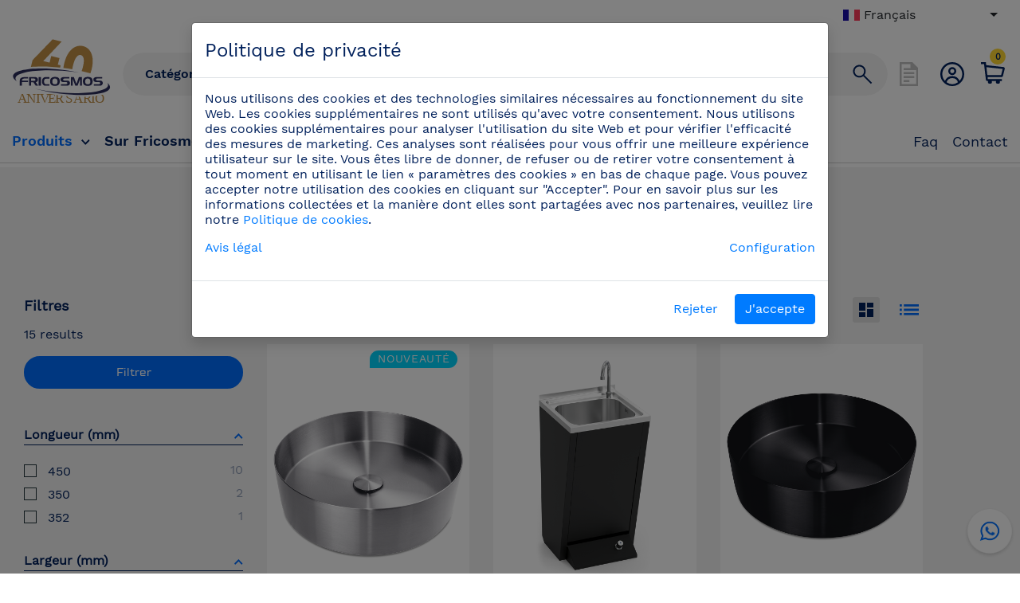

--- FILE ---
content_type: text/html; charset=utf-8
request_url: https://www.fricosmos.com/fr/des-produits/lave-mains-inox/lave-mains-inox-sur-pied-fixe
body_size: 41329
content:

<!DOCTYPE html>
<html lang='fr'>
<head>
    <meta charset='utf-8'>
    <meta name='viewport' content='width=device-width, initial-scale=1'>
    <link rel='icon' type='image/png' href='/general/images/favicon.ico'>
    <!-- FAVICONS -->
    <link rel='apple-touch-icon' sizes='180x180' href='/general/favicon/apple-touch-icon.png'>
    <link rel='icon' type='image/png' sizes='32x32' href='/general/favicon/favicon-32x32.png'>
    <link rel='icon' type='image/png' sizes='194x194' href='/general/favicon/favicon-194x194.png'>
    <link rel='icon' type='image/png' sizes='192x192' href='/general/favicon/android-chrome-192x192.png'>
    <link rel='icon' type='image/png' sizes='16x16' href='/general/favicon/favicon-16x16.png'>
    <link rel='manifest' href='/general/favicon/manifest.json'>
    <link rel='mask-icon' href='/general/favicon/safari-pinned-tab.svg' color='#000a3b'>
    <link rel='shortcut icon' href='/general/favicon/favicon.ico'>
    <meta name='msapplication-TileColor' content='#000a3b'>
    <meta name='msapplication-TileImage' content='/general/favicon/mstile-144x144.png'>
    <meta name='msapplication-config' content='/general/favicon/browserconfig.xml'>
    <meta name='theme-color' content='#000a3b'>
    <!-- END FAVICONS -->
        <link href='/general/style/jqueryUI13.min.css' rel='stylesheet'>
    <link href='/general/style/bootstrap.min.css' rel='stylesheet'>
    <script src='/general/scripts/js/jquery6.min.js'></script>
    <script async src='/general/scripts/js/jquery-ui13.min.js'></script>
    <script src='/general/scripts/js/popper.min.js'></script>
    <script src='/general/scripts/js/jquery.typing.js'></script>
    <script src='/general/scripts/bootstrap/bootstrap.min.js'></script>
    <link href='/general/style/flag-icon/css/flag-icon.min.css' rel='stylesheet'>
    <link href='/general/style/fontawesome/css/fontawesome.min.css' rel='stylesheet'>
    <link href='https://fonts.googleapis.com/icon?family=Material+Icons&display=swap' rel='stylesheet'>
    <!-- Scrip PWA  -->
    <!-- <script src='/general/scripts/sw/register.js'></script> -->
    <link rel='stylesheet' href='/general/scripts/slick/slick-theme.min.css'>
    <link rel='stylesheet' href='/general/scripts/slick/slick.min.css'>
    <link rel='stylesheet' href='/general/scripts/slick/slick-lightbox.min.css'>
    <script async src='/general/scripts/slick/slick.min.js'></script>
    <script async src='/general/scripts/slick/slick-lightbox.js'></script>
    <script src="https://challenges.cloudflare.com/turnstile/v0/api.js?onload=onloadTurnstileCallback" defer></script>

    <link rel='stylesheet' href='/general/style/bootstrap-select/dist/css/bootstrap-select.min.css'>
    <script defer src='/general/style/bootstrap-select/dist/js/bootstrap-select.min.js'></script>

    <!--<script src='/general/scripts/jsPDF/jspdf.umd.min.js'></script>-->

    <link rel='stylesheet'  href='/general/style/js/chosen.min.css'>
    <script defer src='/general/scripts/js/chosen.jquery.js'></script>
    <!--<script src='/general/scripts/cookies/jqueryBar2.js'></script>-->
    <link href='/general/style/style-v4.css' rel='stylesheet'>
    <!-- <link href='/general/style/switch.css' rel='stylesheet'> -->
    <link href='/general/style/switch.min.css' rel='stylesheet'>
    <script src='/general/scripts/engine/engine.js'></script>
    <script defer src='/general/scripts/engine/tools.js'></script>
    <script defer src='https://www.google.com/recaptcha/api.js?render=6Ld1q3UdAAAAAEmLFo2AYu2_7taPBXrP_EtUcCXU'></script>

    <script src='/general/scripts/cookies-consent/bootstrap-cookie-consent-settings.js'></script>
    <script src='/general/scripts/cookies-consent/bootstrap.bundle.min.js'></script>
        <script async src="https://cdn.ampproject.org/v0.js"></script>
    <!--<script src="/general/scripts/amp-project/amp.min.js"></script>-->
</head>
<body style='padding-bottom:80px;'>
<div style='position:fixed;top:0px;width:100%;z-index:1000;background:#fff;box-shadow: 0px 1px 0px #0000001A;'>
    <script>
function getWidth(){
    return screen.availWidth;
}
$(document).ready(function() {
    var width = getWidth();
    $('#wP').val(width);
});
</script>
<input type='hidden' id='wP' name='wP' value=''/>
<div class='container-fluid'>
    <div class='row align-items-center'>
        <div class='col-md-6 offset-md-3 col-8 offset-0 text-center'>
            <div id='rowClientSelector'></div>
                    </div>
        <div class='col-md-3 col-4'>
            <form id='langSelector' method='POST' style='float:right'>
                <input type='hidden' value='1' name='langSubmitForm'/>
                <select name='lang' id='lang' class="selectpicker" data-width="auto" data-style="">
                    <option data-icon='flag-icon flag-icon-es' data-value='/es/productos/lavamanos-inox/lavamanos-inox-registrable-fijo' name-value='es' value='D6qXcUpek7OW1z4zjWYBsUA44P8xdhF6xzOIT5hNbWI-'>Espagnol</option><option data-icon='flag-icon flag-icon-en' data-value='/en/products/stainless-steel-hand-washbasin/stainless-steel-fixed-hand-wash-basin' name-value='en' value='B0giGQAWMP1JtHb95LYsLvoOs2AaMMrCpvaTlEtcFKc-'>Anglais</option><option data-icon='flag-icon flag-icon-de' data-value='/de/produkte/handwaschbecken-aus-edelstahl/handwaschbecken-edelstahl-standmodelle' name-value='de' value='AYGP5o5MHlSJa97Oe6tnJKvSUs_a4av2OrjTKADiq6A-'>Allemand</option><option data-icon='flag-icon flag-icon-fr' data-value='/fr/des-produits/lave-mains-inox/lave-mains-inox-sur-pied-fixe' name-value='fr' value='efEuSmZJ1FuDwq35MVgUXSNYJNBvp1H4J_1onwBaZX8-' selected>Français</option><option data-icon='flag-icon flag-icon-pt' data-value='/pt/productos/lava-mos-em-aco-inox/lava-mos-com-porta-amovivel-fixos-de-pe' name-value='pt' value='vcXC0FGqqhXTROPQthRGwSl5CEUrpfZqNDfC4swpQ_g-'>Portugais</option>                </select>
                
            </form>
        </div>
    </div>
</div>
<hr class="mobile" style="margin-top: 0rem;">
<script>
    $(document).ready(function(){
        $(".chosen-select").chosen();
        $('.chosen-select').on('change',function(){
            //alert($.escapeSelector($(this).val()));
            var cid = $(this).val();
            ajfp('utilidades/delegate/delegate/client_view?postExtreme=1',['uS','cid'],['',cid],'rowClientSelector',2)
        });
        $('#recoverDelegateSession').on('click',function(){
            var did = $(this).data("value");
            ajfp('utilidades/delegate/delegate/recover_session?postExtreme=1',['uS','did'],['',did],'rowClientSelector',2)
        });
        $(function(){
            // bind change event to select
            $('#lang').on('show.bs.select', function() {
                if($('#iconMenuDiv').is(':visible')){
                    $('#iconMenuDiv').fadeOut();
                    $('#overlayMenu').fadeOut();
                    $('#listIconPress').hide();
                    $('#userIconPress').hide();
                    $('#cartIconPress').hide();
                    $('#listIcon').show();
                    $('#userIcon').show();
                    $('#cartIcon').show();
                }
            });
            $('#lang').on('change', function () {
            var url = $(this).find(':selected').attr('data-value');
                if (url) { // require a URL
                    window.location = url; // redirect
                }else{
                    var url = $(this).find(':selected').attr('name-value');
                    window.location = url;
                }
            });
            $('#langMobile').on('show.bs.select', function() {
                if($('#iconMenuDiv').is(':visible')){
                    $('#iconMenuDiv').fadeOut();
                    $('#overlayMenu').fadeOut();
                    $('#listIconPress').hide();
                    $('#userIconPress').hide();
                    $('#cartIconPress').hide();
                    $('#listIcon').show();
                    $('#userIcon').show();
                    $('#cartIcon').show();
                }
            });
            $('#langMobile').on('change', function () {
            var url = $(this).find(':selected').attr('data-value');
                if (url) { // require a URL
                    window.location = url; // redirect
                }else{
                    var url = $(this).find(':selected').attr('name-value');
                    window.location = url;
                }
            });
        });
    })
</script>        <style>
#categoryForm select:focus, #categoryForm input:focus{
outline-offset: 0px !important;
outline: none !important;
border: 0px solid #F3F3F3 !important;
box-shadow: 0 0 0px #F3F3F3 !important;
-moz-box-shadow: 0 0 0px #F3F3F3 !important;
-webkit-box-shadow: 0 0 0px #F3F3F3 !important;
}
#categoryForm select{
background:transparent !important;
border:0px !important;
-webkit-appearance: none;
-moz-appearance: none;
text-indent: 1px;
text-overflow: '';
}
#categoryForm select::-ms-expand {
  display: none;
}
</style>
<div class='container-fluid'>
  <div class='row mt-10 align-items-center'>
    <!-- <div class='mobile col-1' style='margin-top: 5px;'> -->
    <div class='mobile col-1 col-sm-1 order-sm-1' >
      <div class='hamburguerMenu' id='showMenu-m' style='height: 40px;'>
        <p></p>
        <p style='border-bottom: 2px solid #00205B;'></p>
        <p></p>
      </div>
    </div>
    <!-- <div class='col-md-2 col-5 order-md-1 order-1 col-xl-1 order-xl-1' style='margin-top:5px'> -->
    <div id='quitPad' class='col-md-2 col-5 col-sm-2 order-sm-2 order-md-1 order-1 col-xl-1 order-xl-1 col-custom-1' >
      <a href='/'>
        <!-- <img class='img-fluid' src='/general/images/logo/log-fricosmos-300.png' alt='Fricosmos' title='Fricosmos'> -->
        <amp-img class='img-fluid' layout='responsive' width='300' height='217' src='/general/images/logo/logo-40.svg' alt='Fricosmos' title='Fricosmos'></amp-img>
      </a>
    </div>
    <div class='col-md-8 order-md-2 col-sm-6 order-sm-3 order-3 col-xl-10 order-xl-2 mt-15-m barraMenu col-custom-8'>
      <div class='row'>
        <div class='col-md-2 col-lg-3 col-xl-2 col-xs-2 col-3 pr-0-m' style='margin:auto'>
          <div class='form-group' style='position:relative;margin-bottom:0px'>
            <form method='POST' id='categoryForm' name='categoryForm'>
            <span style='pointer-events:none;position:absolute;display:block;left:15px;top:8px;z-index:1' id='filterIcon'><img alt='filter' id='imgFilter' style='width:20px;display:none' src='/general/images/icons/filtro.svg'/></span>
            <select  class='form-control '  name='categorySearch' id='categorySearch' style='z-index:3;width:100%;'>
            <option value='-1' class='selectSearchCategory web' style='background-image:/general/images/icons/filtro.svg'>Catégorie</option>
            <option value="D6qXcUpek7OW1z4zjWYBsUA44P8xdhF6xzOIT5hNbWI-" data-value="TXT_CAT_NAME_1">Étagères et rayonnages inox</option><option value="B0giGQAWMP1JtHb95LYsLvoOs2AaMMrCpvaTlEtcFKc-" data-value="TXT_CAT_NAME_2">Ferrailles inox</option><option value="LYgrDzuZB2i5.cA6L8i697lYkyt62tJaG5v7vIMaUaI-" data-value="TXT_CAT_NAME_6">Plonge inox</option><option value="efEuSmZJ1FuDwq35MVgUXSNYJNBvp1H4J_1onwBaZX8-" data-value="TXT_CAT_NAME_4">Couteaux professionnels</option><option value="ylds48FNQH5mxMGEa2tEMZx9a5yJUAKFFmVCS09yOK0-" data-value="TXT_CAT_NAME_5">Lave mains inox</option><option value="A5iLTorOuRDNxhhfaBFe4gQ7G6h.RNeboXXiBFot5TM-" data-value="TXT_CAT_NAME_11">Fontaines</option><option value="AYGP5o5MHlSJa97Oe6tnJKvSUs_a4av2OrjTKADiq6A-" data-value="TXT_CAT_NAME_3">Billots de boucher et tables de découpe</option><option value="vcXC0FGqqhXTROPQthRGwSl5CEUrpfZqNDfC4swpQ_g-" data-value="TXT_CAT_NAME_7">Robinets profesionnels</option><option value="5HWdJPRG9Pl2xgAtt5kSVPAoAF7YXZreP1zgQW8Fpv8-" data-value="TXT_CAT_NAME_8">Meubles inox professionnels</option><option value="5i9sypLlYDEzvorcDDQi9TNOYKZ6LlKnL8lNDcCNFJM-" data-value="TXT_CAT_NAME_9">Sécurité et hygiène au travail</option><option value="DA.P63uUBxwFOlc1uwEmFR73QO1kZp0GimBnoMQr4Tg-" data-value="TXT_CAT_NAME_10">Compléments</option><option value="HMipPAX7g5d6R7qZUzN48pCoYzSOWcRyKrI3N4hhpNU-" data-value="TXT_CAT_NAME_12">DERNIÈRES UNITÉS!</option><option value="WaSFNm2LrQarctKG9m95LDmQ1vGL2TnGq0mMfjB54W8-" data-value="TXT_CAT_NAME_13">Nouveaux produits hors catalogue</option>            </select>
            <span style='pointer-events:none;position:absolute;display:block;right:-5%;top:7px;z-index:1' id='arrow'><img alt='drop' src='/general/images/drop_button_hover.svg'/></span>
            </form>
          </div>
        </div>
        <div style='padding-left:0px;' class='col-md-10 col-xl-10 col-lg-9 col-8 pl-0-m'>
          <form method='POST' class='form-inline' action='/fr/chercher/nouvelle-recherche' id='headerFormSearch' >
            <div style='float:left;' id='result'>
                          </div>
            <div class='dividerFinder' style='width: 95%;'>
              <input autocomplete='off' style='width:100%;background: transparent;border: none;margin-bottom:0px' class='form-control ' type='text' id='search' name='search' value='' placeholder='Chercher' minlength='4'>
            </div>
          </form>
        </div>
      </div>
    </div>
    <div class='col-md-2 col-5 offset-1 offset-md-0 order-md-3 order-2 col-xl-1 order-xl-3 offset-xl-0 col-custom-1 order-sm-4 col-sm-3 offset-sm-0' >
      <div class='row'>
        <!-- <div id='icon1Header' class='col-md-4 col-4 pr-0-m text-right-m' style='margin-top:10px'> -->
        <div id='icon1Header' class='col-md-4 col-4 pr-0-m text-right-m' >
                      <img alt='disable' class='imgHeadMList' src='/general/images/header/icon_lista_disable.svg'/>
                  </div>
        <!-- <div id='icon2Header' class='col-md-4 col-4 text-center' style='margin-top:10px'> -->
        <div id='icon2Header' class='col-md-4 col-4 text-center' >
          <a href='#' class='iconMenuRight' data-value='user'><img alt='user' id='userIcon' src='/general/images/header/icon_user.svg'/><img alt='user' id='userIconPress' class="noViewMobile" src='/general/images/header/icon_user_press.svg'/></a>
        </div>
        <!-- <div id='icon3Header' class='col-md-4 col-4 pl-0-m' style='position:relative;margin-top:10px'> -->
        <div id='icon3Header' class='col-md-4 col-4 pl-0-m' style='position:relative;'>
                      <a href='#' class='iconMenuRight' data-value='cartconsult'><img id='cartIcon' src='/general/images/header/icon_carro.svg'/><img id='cartIconPress' class="noViewMobile" src='/general/images/header/icon_carro_press.svg'/></a>
            <div class='supNumberCart' style='text-align: center;'>
            <span id='idNumItemsInCart' style=''>0</span>
            </div>
                  </div>
      </div>
    </div>
  </div>
</div>
<script>
  $(document).ready(function(){
    $(document).on('change', '#categorySearch', function(e){
  var idVal = $('#categorySearch option:selected').val();
  var nameVal = $('#categorySearch option:selected').attr('data-value');
  e.preventDefault();
  ajfp('utilidades/utilidades/utilidades/header_search?postExtreme=1',['uS','action','id','name'],['','add',idVal,nameVal],'result',0);
  $('#categorySearch').prop('selectedIndex',0);
});
$(document).on('click', '.selectedCategory', function(e){
  e.preventDefault();
  var idHide = $(this).attr('id');
  $(this).hide();
  ajfp('utilidades/utilidades/utilidades/header_search?postExtreme=1',['uS','action','idHide'],['','delete',idHide],'result',0);
});
//setup before functions
var typingTimer;        //timer identifier
var doneTypingInterval = 450;  //time in ms, 0.5 second for example
//on keyup, start the countdown
$('#headerFormSearch').on('keyup', function (e) {
  if(e.which != 13) {
    clearTimeout(typingTimer);
    typingTimer = setTimeout(doneTyping, doneTypingInterval);
  }
});
//on keydown, clear the countdown 
$('#headerFormSearch').on('keydown', function (e) {
  if(e.which != 13) {
    clearTimeout(typingTimer);
  }else{
    var inputSearch = $('#search').val();
    inputSearch = $.trim(inputSearch);
    if(inputSearch.length > 3){
      $('#headerFormSearch').submit();
    }
  }
});
$('#headerFormSearch').on('submit',function(e){
  var inputSearch = $('#search').val();
  inputSearch = $.trim(inputSearch);
  if(inputSearch.length <= 3){
    e.preventDefault();
  }
});
//user is 'finished typing,' do something
function doneTyping () {
    var inputSearch = $('#search').val();
  if(inputSearch.length > 3){
    $('#aiSearchResultDivOut').show();
    $('#aiSearchResultDivOut').html('<div class="col-md-6 offset-md-3 bgwhite text-center pt-40 pb-40"><div class="spinner-border" role="status"><span class="sr-only">Loading...</span></div></div>');
    ajfp('search/search/search/search_cache?postExtreme=1',['uS','search'],['',inputSearch],'aiSearchResultDivOut',2);
  }
}
$(document).mouseup(function(e) {
    var container = $('#aiSearchResultDivOutInternal');
    // if the target of the click isn't the container nor a descendant of the container
    if (!container.is(e.target) && container.has(e.target).length === 0) {
      container.fadeOut();
    }
});
if ($(window).width() <= 1024) {
  $('select[name=categorySearch] option[value=-1]').text('');
}
if ($(window).width() <= 1024) {
  $('#icon1Header').css('padding-right', '5px')
  $('#icon2Header').css('padding-left', '5px')
  $('#icon2Header').css('padding-right', '5px');
  $('#icon3Header').css('padding-left', '0px');
  $('#icon3Header').css('padding-right', '5px');
}
  });

</script>    

<div class='container-fluid'>
    <div class='row' id='reduceMargin' style='margin-top:30px;box-shadow: 0px 1px 0px #0000001A;'>
        <div class='col-xl-7 col-md-8 menuTop web'>
            <ul>
                <li id='productMenu' class='activeMenu'>Produits <img style='margin-left:5px;' src='/general/images/menu/drop_button_hover.svg'></li>
                <li><a  href='/fr/info/a-propos-fricosmos'>sur fricosmos</a></li>
                <li><a  href='/fr/info/fricosmos-tv' >tv fricosmos</a></li>
                <li><a  href='/fr/info/evenements' >Événements</a></li>
            </ul>
        </div>
        <div class='col-md-4 col-xl-5 text-right menuTopR web'>
            <ul>
                <li><a href='/fr/info/support' >Faq</a></li>
                
                                <li><a  href='/fr/info/contact' >Contact</a></li>
            </ul>
        </div>
    </div>
    <div class='row' id='fullMenu' style='background:#fff!important;display:none;padding:20px 0px;'>
        <div class='col-xl-2 col-md-3'>
            <p>Secteurs</p>
            <div class='sectors'><img alt='Sector' style='max-width:30px;margin-right:15px;' src='[data-uri]' /><a href='/fr/secteurs/hotellerie-restauration-et-catering' >Hôtellerie, restauration et catering</a></div><div class='sectors'><img alt='Sector' style='max-width:30px;margin-right:15px;' src='[data-uri]' /><a href='/fr/secteurs/supermarches-boucheries-poissonneries' >Supermarchés, boucheries et poissonneries</a></div><div class='sectors'><img alt='Sector' style='max-width:30px;margin-right:15px;' src='[data-uri]' /><a href='/fr/secteurs/plomberies-et-lavage-professionnel' >Plomberie et plomberie</a></div><div class='sectors'><img alt='Sector' style='max-width:30px;margin-right:15px;' src='[data-uri]' /><a href='/fr/secteurs/laboratoires-cliniques-and-hopitaux' >Laboratoires, cliniques et hôpitaux</a></div>  
        </div>
        <div class='col-xl-10 col-md-9'>
            <div class='row' id='categoryMenu'>
                <div class='col-xl-3 col-md-4 text-center' data-value='D6qXcUpek7OW1z4zjWYBsUA44P8xdhF6xzOIT5hNbWI-' style='padding:20px 0px;cursor:pointer'><a href='/fr/des-produits/etageres-et-rayonnages-inox' ><img style='margin-bottom:18px;max-width:35px' src='[data-uri]'><br/>Étagères et rayonnages inox</a></div><div class='col-xl-3 col-md-4 text-center' data-value='B0giGQAWMP1JtHb95LYsLvoOs2AaMMrCpvaTlEtcFKc-' style='padding:20px 0px;cursor:pointer'><a href='/fr/des-produits/ferrailles-inox' ><img style='margin-bottom:18px;max-width:35px' src='[data-uri]'><br/>Ferrailles inox</a></div><div class='col-xl-3 col-md-4 text-center' data-value='LYgrDzuZB2i5.cA6L8i697lYkyt62tJaG5v7vIMaUaI-' style='padding:20px 0px;cursor:pointer'><a href='/fr/des-produits/plonge-inox' ><img style='margin-bottom:18px;max-width:35px' src='[data-uri]'><br/>Plonge inox</a></div><div class='col-xl-3 col-md-4 text-center' data-value='efEuSmZJ1FuDwq35MVgUXSNYJNBvp1H4J_1onwBaZX8-' style='padding:20px 0px;cursor:pointer'><a href='/fr/des-produits/couteaux-professionnels' ><img style='margin-bottom:18px;max-width:35px' src='[data-uri]'><br/>Couteaux professionnels</a></div><div class='col-xl-3 col-md-4 text-center' data-value='ylds48FNQH5mxMGEa2tEMZx9a5yJUAKFFmVCS09yOK0-' style='padding:20px 0px;cursor:pointer'><a href='/fr/des-produits/lave-mains-inox' ><img style='margin-bottom:18px;max-width:35px' src='[data-uri]'><br/>Lave mains inox</a></div><div class='col-xl-3 col-md-4 text-center' data-value='A5iLTorOuRDNxhhfaBFe4gQ7G6h.RNeboXXiBFot5TM-' style='padding:20px 0px;cursor:pointer'><a href='/fr/des-produits/fontaines' ><img style='margin-bottom:18px;max-width:35px' src='[data-uri]'><br/>Fontaines</a></div><div class='col-xl-3 col-md-4 text-center' data-value='AYGP5o5MHlSJa97Oe6tnJKvSUs_a4av2OrjTKADiq6A-' style='padding:20px 0px;cursor:pointer'><a href='/fr/des-produits/billots-de-boucher-et-tables-de-decoupe' ><img style='margin-bottom:18px;max-width:35px' src='[data-uri]'><br/>Billots de boucher et tables de découpe</a></div><div class='col-xl-3 col-md-4 text-center' data-value='vcXC0FGqqhXTROPQthRGwSl5CEUrpfZqNDfC4swpQ_g-' style='padding:20px 0px;cursor:pointer'><a href='/fr/des-produits/robinets-profesionnels' ><img style='margin-bottom:18px;max-width:35px' src='[data-uri]'><br/>Robinets profesionnels</a></div><div class='col-xl-3 col-md-4 text-center' data-value='5HWdJPRG9Pl2xgAtt5kSVPAoAF7YXZreP1zgQW8Fpv8-' style='padding:20px 0px;cursor:pointer'><a href='/fr/des-produits/meubles-inox-professionnels' ><img style='margin-bottom:18px;max-width:35px' src='[data-uri]'><br/>Meubles inox professionnels</a></div><div class='col-xl-3 col-md-4 text-center' data-value='5i9sypLlYDEzvorcDDQi9TNOYKZ6LlKnL8lNDcCNFJM-' style='padding:20px 0px;cursor:pointer'><a href='/fr/des-produits/securite-et-hygiene-au-travail' ><img style='margin-bottom:18px;max-width:35px' src='[data-uri]'><br/>Sécurité et hygiène au travail</a></div><div class='col-xl-3 col-md-4 text-center' data-value='DA.P63uUBxwFOlc1uwEmFR73QO1kZp0GimBnoMQr4Tg-' style='padding:20px 0px;cursor:pointer'><a href='/fr/des-produits/complements' ><img style='margin-bottom:18px;max-width:35px' src='[data-uri]'><br/>Compléments</a></div><div class='col-xl-3 col-md-4 text-center' data-value='HMipPAX7g5d6R7qZUzN48pCoYzSOWcRyKrI3N4hhpNU-' style='padding:20px 0px;cursor:pointer'><a href='/fr/des-produits/dernieres-unites/dernieres-unites' ><img alt='Category' style='margin-bottom:18px;max-width:35px' src='[data-uri]'><br/>DERNIÈRES UNITÉS!</a></div><div class='col-xl-3 col-md-4 text-center' data-value='WaSFNm2LrQarctKG9m95LDmQ1vGL2TnGq0mMfjB54W8-' style='padding:20px 0px;cursor:pointer'><a href='/fr/des-produits/nouveaux-produits-hors-catalogue' ><img style='margin-bottom:18px;max-width:35px' src='[data-uri]'><br/>Nouveaux produits hors catalogue</a></div>            </div>
            <div class='row' id='blockMenu' style='display:none'>
                <div class='col-xl-3 col-md-7'>
                    <div class='row' style='margin-top:2px;'>
                        <div class='col-md-12 categoryCollapse' data-value='D6qXcUpek7OW1z4zjWYBsUA44P8xdhF6xzOIT5hNbWI-' >
                            <img style='margin-top:-5px;margin-right:10px;width:25px' src='[data-uri]'>
                            <a href='/fr/des-produits/etageres-et-rayonnages-inox' >Étagères et rayonnages inox</a>
                            <img class='arrowRight' style='display:none;position:absolute;top:18px;right:10px;' src='/general/images/menu/arow_button.svg'>
                        </div>
                        </div><div class='row' style='margin-top:2px;'>
                        <div class='col-md-12 categoryCollapse' data-value='B0giGQAWMP1JtHb95LYsLvoOs2AaMMrCpvaTlEtcFKc-' >
                            <img style='margin-top:-5px;margin-right:10px;width:25px' src='[data-uri]'>
                            <a href='/fr/des-produits/ferrailles-inox' >Ferrailles inox</a>
                            <img class='arrowRight' style='display:none;position:absolute;top:18px;right:10px;' src='/general/images/menu/arow_button.svg'>
                        </div>
                        </div><div class='row' style='margin-top:2px;'>
                        <div class='col-md-12 categoryCollapse' data-value='LYgrDzuZB2i5.cA6L8i697lYkyt62tJaG5v7vIMaUaI-' >
                            <img style='margin-top:-5px;margin-right:10px;width:25px' src='[data-uri]'>
                            <a href='/fr/des-produits/plonge-inox' >Plonge inox</a>
                            <img class='arrowRight' style='display:none;position:absolute;top:18px;right:10px;' src='/general/images/menu/arow_button.svg'>
                        </div>
                        </div><div class='row' style='margin-top:2px;'>
                        <div class='col-md-12 categoryCollapse' data-value='efEuSmZJ1FuDwq35MVgUXSNYJNBvp1H4J_1onwBaZX8-' >
                            <img style='margin-top:-5px;margin-right:10px;width:25px' src='[data-uri]'>
                            <a href='/fr/des-produits/couteaux-professionnels' >Couteaux professionnels</a>
                            <img class='arrowRight' style='display:none;position:absolute;top:18px;right:10px;' src='/general/images/menu/arow_button.svg'>
                        </div>
                        </div><div class='row' style='margin-top:2px;'>
                        <div class='col-md-12 categoryCollapse' data-value='ylds48FNQH5mxMGEa2tEMZx9a5yJUAKFFmVCS09yOK0-' >
                            <img style='margin-top:-5px;margin-right:10px;width:25px' src='[data-uri]'>
                            <a href='/fr/des-produits/lave-mains-inox' >Lave mains inox</a>
                            <img class='arrowRight' style='display:none;position:absolute;top:18px;right:10px;' src='/general/images/menu/arow_button.svg'>
                        </div>
                        </div><div class='row' style='margin-top:2px;'>
                        <div class='col-md-12 categoryCollapse' data-value='A5iLTorOuRDNxhhfaBFe4gQ7G6h.RNeboXXiBFot5TM-' >
                            <img style='margin-top:-5px;margin-right:10px;width:25px' src='[data-uri]'>
                            <a href='/fr/des-produits/fontaines' >Fontaines</a>
                            <img class='arrowRight' style='display:none;position:absolute;top:18px;right:10px;' src='/general/images/menu/arow_button.svg'>
                        </div>
                        </div><div class='row' style='margin-top:2px;'>
                        <div class='col-md-12 categoryCollapse' data-value='AYGP5o5MHlSJa97Oe6tnJKvSUs_a4av2OrjTKADiq6A-' >
                            <img style='margin-top:-5px;margin-right:10px;width:25px' src='[data-uri]'>
                            <a href='/fr/des-produits/billots-de-boucher-et-tables-de-decoupe' >Billots de boucher et tables de découpe</a>
                            <img class='arrowRight' style='display:none;position:absolute;top:18px;right:10px;' src='/general/images/menu/arow_button.svg'>
                        </div>
                        </div><div class='row' style='margin-top:2px;'>
                        <div class='col-md-12 categoryCollapse' data-value='vcXC0FGqqhXTROPQthRGwSl5CEUrpfZqNDfC4swpQ_g-' >
                            <img style='margin-top:-5px;margin-right:10px;width:25px' src='[data-uri]'>
                            <a href='/fr/des-produits/robinets-profesionnels' >Robinets profesionnels</a>
                            <img class='arrowRight' style='display:none;position:absolute;top:18px;right:10px;' src='/general/images/menu/arow_button.svg'>
                        </div>
                        </div><div class='row' style='margin-top:2px;'>
                        <div class='col-md-12 categoryCollapse' data-value='5HWdJPRG9Pl2xgAtt5kSVPAoAF7YXZreP1zgQW8Fpv8-' >
                            <img style='margin-top:-5px;margin-right:10px;width:25px' src='[data-uri]'>
                            <a href='/fr/des-produits/meubles-inox-professionnels' >Meubles inox professionnels</a>
                            <img class='arrowRight' style='display:none;position:absolute;top:18px;right:10px;' src='/general/images/menu/arow_button.svg'>
                        </div>
                        </div><div class='row' style='margin-top:2px;'>
                        <div class='col-md-12 categoryCollapse' data-value='5i9sypLlYDEzvorcDDQi9TNOYKZ6LlKnL8lNDcCNFJM-' >
                            <img style='margin-top:-5px;margin-right:10px;width:25px' src='[data-uri]'>
                            <a href='/fr/des-produits/securite-et-hygiene-au-travail' >Sécurité et hygiène au travail</a>
                            <img class='arrowRight' style='display:none;position:absolute;top:18px;right:10px;' src='/general/images/menu/arow_button.svg'>
                        </div>
                        </div><div class='row' style='margin-top:2px;'>
                        <div class='col-md-12 categoryCollapse' data-value='DA.P63uUBxwFOlc1uwEmFR73QO1kZp0GimBnoMQr4Tg-' >
                            <img style='margin-top:-5px;margin-right:10px;width:25px' src='[data-uri]'>
                            <a href='/fr/des-produits/complements' >Compléments</a>
                            <img class='arrowRight' style='display:none;position:absolute;top:18px;right:10px;' src='/general/images/menu/arow_button.svg'>
                        </div>
                        </div><div class='row' style='margin-top:2px;'>
                        <div class='col-md-12 categoryCollapse' data-value='HMipPAX7g5d6R7qZUzN48pCoYzSOWcRyKrI3N4hhpNU-' >
                            <img style='margin-top:-5px;margin-right:10px;width:25px' src='[data-uri]'>
                            <a href='/fr/des-produits/dernieres-unites' >DERNIÈRES UNITÉS!</a>
                            <img class='arrowRight' style='display:none;position:absolute;top:18px;right:10px;' src='/general/images/menu/arow_button.svg'>
                        </div>
                        </div><div class='row' style='margin-top:2px;'>
                        <div class='col-md-12 categoryCollapse' data-value='WaSFNm2LrQarctKG9m95LDmQ1vGL2TnGq0mMfjB54W8-' >
                            <img style='margin-top:-5px;margin-right:10px;width:25px' src='[data-uri]'>
                            <a href='/fr/des-produits/nouveaux-produits-hors-catalogue' >Nouveaux produits hors catalogue</a>
                            <img class='arrowRight' style='display:none;position:absolute;top:18px;right:10px;' src='/general/images/menu/arow_button.svg'>
                        </div>
                        </div>                </div>
                <div class='col-xl-4 col-md-5' id='subcatMenu'>
                </div>
                <div class='col-xl-3' id='blockIA' style='background:#F3F3F3'>
                    <p>TXT_MENU_BEST_SELLERS</p>
                    <p>TXT_MENU_NEW_PRODUCTS</p>
                    <p>TXT_MENU_OFFERS</p>
                </div>
            </div>
        </div>
    </div>
    <div class="row" id="rowMenu" style="display:none;height: 100vh;top: 0px;position: absolute;width: 100vw;z-index: 99999;opacity:1 !important;overflow: scroll;">
        <div class="col-10" id="showColMenu" style="display:none;background: rgb(255, 255, 255) none repeat scroll 0% 0% !important;">
            <div class="row" id="mobileMenu" style="padding-top:8vh;">
                <div class="col-12 text-right">
                    <span id="closeMenu-m" style="cursor:pointer;font-size:25px"><b>X</b></span>
                    <hr>
                </div>
                <div class="col-md-12">
                    <ul>
                        <li id='productMenu-m' ><span class="menuMobileBold">Produits</span> <img style='margin-left:5px;' src='/general/images/menu/drop_button_press.svg'></li><br><hr class="hrLight">
                        <li><a href='/fr/info/a-propos-fricosmos'><span class="menuMobileBold">sur fricosmos</span></a></li><br><hr class="hrLight">
                        <li><a href='/fr/info/fricosmos-tv'><span class="menuMobileBold">tv fricosmos</span></a></li><br><hr class="hrLight">
                        <li><a href='/fr/info/evenements'><span class="menuMobileBold">Événements</span></a></li><br><hr class="hrLight">
                        <li><a href='/fr/info/support'><span class="menuMobileLight">Faq</span></a></li><br><hr class="hrLight">
                                                <li><a href='/fr/info/contact'><span class="menuMobileLight">Contact</span></a></li><br><hr class="hrLight">
                    </ul>
                </div>
            </div>
            <div class="row" id="blockMenu-m" style="padding-top:8vh;display:none">
                <img id="closeBlockMenu-m" style="transform: rotate(180deg);position: absolute;top: 8vh;left: 15px;z-index:2;margin-top: 3px;" src="/general/images/arrow.svg">
                <div class="col-12 text-center">
                    <span style="font:18px/21px WorkSans-SemiBold;color:#006DFF">Produits</span>
                    <hr>
                </div>
                <div class='col-12'>
                    <div class='row' id='categoryMenu'>
                        <div class='col-11 offset-1 categoryExpand' style='cursor:pointer'><div class='row align-items-center mb-10'><div class='col-2'><img alt='categoria' style='max-width:24px' src='[data-uri]'></div><div class='col-9 clickSubmenu' data-value='D6qXcUpek7OW1z4zjWYBsUA44P8xdhF6xzOIT5hNbWI-' ><p class='categoryMenuMobile'>Étagères et rayonnages inox</p></div></div></div><div class='col-11 offset-1 categoryExpand' style='cursor:pointer'><div class='row align-items-center mb-10'><div class='col-2'><img alt='categoria' style='max-width:24px' src='[data-uri]'></div><div class='col-9 clickSubmenu' data-value='B0giGQAWMP1JtHb95LYsLvoOs2AaMMrCpvaTlEtcFKc-' ><p class='categoryMenuMobile'>Ferrailles inox</p></div></div></div><div class='col-11 offset-1 categoryExpand' style='cursor:pointer'><div class='row align-items-center mb-10'><div class='col-2'><img alt='categoria' style='max-width:24px' src='[data-uri]'></div><div class='col-9 clickSubmenu' data-value='LYgrDzuZB2i5.cA6L8i697lYkyt62tJaG5v7vIMaUaI-' ><p class='categoryMenuMobile'>Plonge inox</p></div></div></div><div class='col-11 offset-1 categoryExpand' style='cursor:pointer'><div class='row align-items-center mb-10'><div class='col-2'><img alt='categoria' style='max-width:24px' src='[data-uri]'></div><div class='col-9 clickSubmenu' data-value='efEuSmZJ1FuDwq35MVgUXSNYJNBvp1H4J_1onwBaZX8-' ><p class='categoryMenuMobile'>Couteaux professionnels</p></div></div></div><div class='col-11 offset-1 categoryExpand' style='cursor:pointer'><div class='row align-items-center mb-10'><div class='col-2'><img alt='categoria' style='max-width:24px' src='[data-uri]'></div><div class='col-9 clickSubmenu' data-value='ylds48FNQH5mxMGEa2tEMZx9a5yJUAKFFmVCS09yOK0-' ><p class='categoryMenuMobile'>Lave mains inox</p></div></div></div><div class='col-11 offset-1 categoryExpand' style='cursor:pointer'><div class='row align-items-center mb-10'><div class='col-2'><img alt='categoria' style='max-width:24px' src='[data-uri]'></div><div class='col-9 clickSubmenu' data-value='A5iLTorOuRDNxhhfaBFe4gQ7G6h.RNeboXXiBFot5TM-' ><p class='categoryMenuMobile'>Fontaines</p></div></div></div><div class='col-11 offset-1 categoryExpand' style='cursor:pointer'><div class='row align-items-center mb-10'><div class='col-2'><img alt='categoria' style='max-width:24px' src='[data-uri]'></div><div class='col-9 clickSubmenu' data-value='AYGP5o5MHlSJa97Oe6tnJKvSUs_a4av2OrjTKADiq6A-' ><p class='categoryMenuMobile'>Billots de boucher et tables de découpe</p></div></div></div><div class='col-11 offset-1 categoryExpand' style='cursor:pointer'><div class='row align-items-center mb-10'><div class='col-2'><img alt='categoria' style='max-width:24px' src='[data-uri]'></div><div class='col-9 clickSubmenu' data-value='vcXC0FGqqhXTROPQthRGwSl5CEUrpfZqNDfC4swpQ_g-' ><p class='categoryMenuMobile'>Robinets profesionnels</p></div></div></div><div class='col-11 offset-1 categoryExpand' style='cursor:pointer'><div class='row align-items-center mb-10'><div class='col-2'><img alt='categoria' style='max-width:24px' src='[data-uri]'></div><div class='col-9 clickSubmenu' data-value='5HWdJPRG9Pl2xgAtt5kSVPAoAF7YXZreP1zgQW8Fpv8-' ><p class='categoryMenuMobile'>Meubles inox professionnels</p></div></div></div><div class='col-11 offset-1 categoryExpand' style='cursor:pointer'><div class='row align-items-center mb-10'><div class='col-2'><img alt='categoria' style='max-width:24px' src='[data-uri]'></div><div class='col-9 clickSubmenu' data-value='5i9sypLlYDEzvorcDDQi9TNOYKZ6LlKnL8lNDcCNFJM-' ><p class='categoryMenuMobile'>Sécurité et hygiène au travail</p></div></div></div><div class='col-11 offset-1 categoryExpand' style='cursor:pointer'><div class='row align-items-center mb-10'><div class='col-2'><img alt='categoria' style='max-width:24px' src='[data-uri]'></div><div class='col-9 clickSubmenu' data-value='DA.P63uUBxwFOlc1uwEmFR73QO1kZp0GimBnoMQr4Tg-' ><p class='categoryMenuMobile'>Compléments</p></div></div></div><div class='col-11 offset-1 categoryExpand' style='cursor:pointer'><div class='row align-items-center mb-10'><div class='col-2'><img alt='categoria' style='max-width:24px' src='[data-uri]'></div><div class='col-9 clickSubmenu' data-value='HMipPAX7g5d6R7qZUzN48pCoYzSOWcRyKrI3N4hhpNU-' ><p class='categoryMenuMobile'>DERNIÈRES UNITÉS!</p></div></div></div><div class='col-11 offset-1 categoryExpand' style='cursor:pointer'><div class='row align-items-center mb-10'><div class='col-2'><img alt='categoria' style='max-width:24px' src='[data-uri]'></div><div class='col-9 clickSubmenu' data-value='WaSFNm2LrQarctKG9m95LDmQ1vGL2TnGq0mMfjB54W8-' ><p class='categoryMenuMobile'>Nouveaux produits hors catalogue</p></div></div></div>                    </div>
                </div>
            </div>
            <div class='row' id='subMenuMobile' style="display:none;">
                <img id="closeSubCatMenu-m" style="transform: rotate(180deg);position: absolute;top: 8vh;left: 15px;z-index:2;margin-top: 3px;" src="/general/images/arrow.svg">
                <div class='col-12' id='subcatMenuMobile'></div>
            </div>
        </div>
        <div class="col-2" id="overlayMenuMobile" style="display:none;background: rgb(0, 0, 0) none repeat scroll 0% 0% !important; opacity: 0.3;"></div>
    </div>
</div>

<script>
    $(document).ready(function(){
        $(document).on('click', '#productMenu', function(e){
            e.preventDefault();
            if($('#iconMenuDiv').is(':visible')){
                $('#iconMenuDiv').fadeOut();
                $('#overlayMenu').fadeOut();
                $('#listIconPress').hide();
                $('#userIconPress').hide();
                $('#cartIconPress').hide();
                $('#listIcon').show();
                $('#userIcon').show();
                $('#cartIcon').show();
            }
            

            if($('#fullMenu').is(':visible')){
                $('#fullMenu').fadeOut('slow');
                $('#blockMenu').fadeOut('slow');
                $('#categoryMenu').delay(1000).fadeIn('slow');
            }else{
                $('#fullMenu').slideDown('slow');
            }
        });

        $('#showMenu-m').on('click',function(){
            $('#rowMenu').show();
            $('#showColMenu').show(600);
            $('#mobileMenu').show("slide", { direction: "right" }, 500);
            $('#overlayMenuMobile').show("slide", { direction: "left" }, 500);
        });
        $('#closeMenu-m').on('click',function(){
            $('#rowMenu').hide(600);
            $('#showColMenu').hide(500);
            $('#mobileMenu').hide("slide", { direction: "right" }, 500);
            $('#overlayMenuMobile').hide("slide", { direction: "left" }, 500);
        });
        $('#overlayMenuMobile').on('click',function(){
            $('#rowMenu').hide(600);
            $('#showColMenu').hide(500);
            $('#subMenuMobile').hide(400);
            $('#mobileMenu').hide("slide", { direction: "right" }, 500);
            $('#overlayMenuMobile').hide("slide", { direction: "left" }, 500);
        });
        $('#closeBlockMenu-m').on('click',function(){
            $('#blockMenu-m').hide();
            $('#mobileMenu').show("slide", { direction: "right" }, 300);;
        });
        $(document).on('click', '#productMenu-m', function(e){
            $('#mobileMenu').hide();
            $('#blockMenu-m').show("slide", { direction: "left" }, 300);;
        });
        $(document).on('click', '.clickSubmenu', function(e){
            var id = $(this).attr('data-value');
            $('#blockMenu-m').hide();
            $('#subMenuMobile').show("slide", { direction: "left" }, 300);
            ajfp('utilidades/utilidades/utilidades/menuMobile?postExtreme=1',['uS','id'],['',id],'subcatMenuMobile',2);
        });
        $('#closeSubCatMenu-m').on('click',function(){
            $('#subMenuMobile').hide();
            $('#blockMenu-m').show("slide", { direction: "left" }, 300);
        });
        $(document).on('click', '.categoryExpand', function(e){
            e.preventDefault();
            var id = $(this).attr('data-value');
            $('#categoryMenu').fadeOut('slow');
            $('#blockMenu').delay(1000).fadeIn('slow');
            ajfp('utilidades/utilidades/utilidades/menu?postExtreme=1',['uS','id'],['',id],'subcatMenu',2);
            $('.categoryCollapse').removeClass('activeCat');
            $('#blockMenu div[data-value="'+id+'"]').addClass("activeCat");
        });

        $(document).on('mouseenter', '.categoryCollapse', function(e){
            e.preventDefault();
            var id = $(this).attr('data-value');
            $('.categoryCollapse').removeClass('activeCat');
            $(this).addClass('activeCat');
            var timeout = setTimeout(function () { 
                ajfp('utilidades/utilidades/utilidades/menu?postExtreme=1',['uS','id'],['',id],'subcatMenu',2);
            }, 400 );
            $(e.target).on('mouseleave', function () {
                clearTimeout(timeout);
            });
        });
    })
    
</script>

</div>
<div class='searcherManager'>
    <div id='aiSearchResultDivOut'></div>
</div>
<div id='iconMenuDiv' class='h400-m'>
    <div class='col-12' style='z-index:1002;min-height:250px;background:#fff;box-shadow: -1px 1px 0px #0000001A;'>
        <div id='iconMenuDivOut'></div>
    </div>
</div>
<div id='overlayMenu' style='position:fixed;top:0;left:0;width:100%;z-index:999;background:#00000066;display:none;height:100vh;'></div>
<script>
    $('#listIcon').on('mouseover',function(){
        $(this).attr('src','/general/images/header/icon_lista_hover.svg');
    });
    $('#listIcon').on('mouseleave',function(){
        $(this).attr('src','/general/images/header/icon_lista.svg');
    });
    $('#userIcon').on('mouseover',function(){
        $(this).attr('src','/general/images/header/icon_user_hover.svg');
    });
    $('#userIcon').on('mouseleave',function(){
        $(this).attr('src','/general/images/header/icon_user.svg');
    });
    $('#cartIcon').on('mouseover',function(){
        $(this).attr('src','/general/images/header/icon_carro_hover.svg');
    });
    $('#cartIcon').on('mouseleave',function(){
        $(this).attr('src','/general/images/header/icon_carro.svg');
    });

    $('.iconMenuRight').on('click',function(e){
        e.preventDefault();
        var value = $(this).data("value");
        
        if($('#fullMenu').is(':visible')){
            $('#fullMenu').hide();
        }

        if($('#iconMenuDiv').is(':visible')){
            if(value=='list' && $('#listIconPress').is(':visible')){
                $('#listIconPress').hide();
                $('#listIcon').show();
                $('#iconMenuDiv').fadeOut();
                $('#overlayMenu').fadeOut();
            }
            else if(value=='user' && $('#userIconPress').is(':visible')){
                $('#userIconPress').hide();
                $('#userIcon').show();
                $('#iconMenuDiv').fadeOut();
                $('#overlayMenu').fadeOut();
            }
            else if( value=='cart' && $('#cartIconPress').is(':visible')){
                $('#cartIconPress').hide();
                $('#cartIcon').show();
                $('#iconMenuDiv').fadeOut();
                $('#overlayMenu').fadeOut();
            }else if( value=='cartconsult' && $('#cartIconPress').is(':visible')){
                $('#cartIconPress').hide();
                $('#cartIcon').show();
                $('#iconMenuDiv').fadeOut();
                $('#overlayMenu').fadeOut();
            }else{
                $('#listIconPress').hide();
                $('#userIconPress').hide();
                $('#cartIconPress').hide();

                $('#listIcon').show();
                $('#userIcon').show();
                $('#cartIcon').show();

                $('#'+value+'Icon').hide();
                $('#'+value+'IconPress').show();

                $('#iconMenuDivOut').html('<div class="col-md-12 pt-40 text-center"><div class="spinner-border" role="status"><span class="sr-only">Loading...</span></div></div>');
                ajfp('utilidades/header/header/show_icon_menu?postExtreme=1',['uS','icon'],['',value],'iconMenuDivOut',2);
            }
        }else{
            if(value=='list'){
                $('#listIcon').hide();
                $('#listIconPress').show();

                $('#userIcon').show();
                $('#userIconPress').hide();
                $('#cartIcon').show();
                $('#cartIconPress').hide();
            }
            if(value=='user'){
                $('#userIcon').hide();
                $('#userIconPress').show();

                $('#listIcon').show();
                $('#listIconPress').hide();
                $('#cartIcon').show();
                $('#cartIconPress').hide();
            }
            if(value=='cart'){
                $('#cartIcon').hide();
                $('#cartIconPress').show();

                $('#userIcon').show();
                $('#userIconPress').hide();
                $('#listIcon').show();
                $('#listIconPress').hide();
            }
            if(value=='cartconsult'){
                $('#cartIcon').hide();
                $('#cartIconPress').show();

                $('#userIcon').show();
                $('#userIconPress').hide();
                $('#listIcon').show();
                $('#listIconPress').hide();
            }
            $('#overlayMenu').show();
            $('#iconMenuDivOut').html('<div class="col-md-12 pt-40 text-center"><div class="spinner-border" role="status"><span class="sr-only">Loading...</span></div></div>');
            ajfp('utilidades/header/header/show_icon_menu?postExtreme=1',['uS','icon'],['',value],'iconMenuDivOut',2);
            $('#iconMenuDiv').fadeIn();
        }

    });
    $('#overlayMenu').on('click',function(){
        $('#iconMenuDiv').fadeOut();
        $('#overlayMenu').fadeOut();
        $('#listIconPress').hide();
        $('#userIconPress').hide();
        $('#cartIconPress').hide();
        $('#listIcon').show();
        $('#userIcon').show();
        $('#cartIcon').show();
    });

    $(document).click(function(e){
        var container1 = $('.iconMenuRight');
        var container2 = $('#overlayMenu');
        var container3 = $('#iconMenuDiv');
        // if the target of the click isn't the container nor a descendant of the container
        if (!container1.is(e.target) && container1.has(e.target).length === 0){
            if (!container2.is(e.target) && container2.has(e.target).length === 0){
                if (!container3.is(e.target) && container3.has(e.target).length === 0){
                    if($('#iconMenuDiv').is(':visible')){
                        $('#iconMenuDiv').fadeOut();
                        $('#overlayMenu').fadeOut();
                        $('#listIconPress').hide();
                        $('#userIconPress').hide();
                        $('#cartIconPress').hide();
                        $('#listIcon').show();
                        $('#userIcon').show();
                        $('#cartIcon').show();
                    }
                }
            }
        }
    });
</script><div class="mtHeadAll">
<!-- MODAL NEWSLETTER -->
<div class="modal fade" id="newsletterModal" tabindex="-1" role="dialog" aria-labelledby="newsletterModalLabel" aria-hidden="true">
    <div class="modal-dialog modal-dialog-centered" role="document">
        <div class="modal-content">
            <div class="modal-body">
                <div id='newsletterDivOut'></div>
<div class='pb-20 pt-50-m'>
<div class='row'>
<div class='col-md-12 text-center'>
NEWSLETTER</div>
</div>
</div>
<div class='pt-20 pb-0 pr-20 pl-20 bgblue h-400 h-auto-m' style='position:relative;'>
<div class='row'>
<div class='col-md-7 text-left text-center-m' style='color:#FFFFFF'>
  <div class='row'>
    <div class='col-md-12'>
      <span class='title-newsletter'>Abonnez-vous à la newsletter</span>
    </div>
  </div>
  <div class='row'>
    <div class='col-md-12'>
      <hr class='hrWhite-25' />
    </div>
  </div>
  <div class='row'>
    <div class='col-md-12'>
      <span class='content-newsletter'>La meilleure façon de rester à jour avec les dernières nouvelles, mises à jour et offres.</span>
    </div>
  </div>
</div>
<div class='col-md-5'>
  <img class='h-100 w-100 web' src='/general/images/newsletter/calendar.svg' />
</div>
</div>
<div class='row w-100 w-auto-m pt-10-m'>
  <div class='col-xl-8 col-md-12'>
    <fieldset class='newsletterfielsetBordered'>
      <legend class='newsletterfielsetBordered'>email</legend>
      <input type='text' class='input-newsletter'>
    </fieldset>
  </div>
  <div class='col-xl-4 col-md-6 text-center pt-8'>
    <button class='btn-white2 subscribeBTN'>JE M'INSCRIS</button>
  </div>
</div>
<div class='row w-100 pt-10'>
  <div class='col-md-12' style='color:#FFFFFF'>
    <input type='checkbox' id='newsletter_terms' name='newsletter_terms'>
    <label for='newsletter_terms'>J'accepte les termes et conditions</label><br>
  </div>
</div>
<div class='row w-100'>
  <div class='col-md-12' style='color:#FFFFFF'>
    <input type='checkbox' id='newsletter_privacy' name='newsletter_privacy'>
    <label for='newsletter_privacy'>J'accepte la politique de confidentialité</label><br>
  </div>
</div>
<div class='mobile' style='height:75px'></div>
</div>
<div class='mobile col-8 offset-2'>
<img class='img-fluid' style='position: absolute;top: -85px;' src='/general/images/newsletter/thb_ficha_P026202.png' />
</div>
<div class='mobile' style='height:85px'></div>
<style>
fieldset.newsletterfielsetBordered {
border: 1px solid #FFFFFF !important;
padding: 0 20px 5px 20px !important;
-webkit-box-shadow: 0px 0px 0px 0px #000;
box-shadow: 0px 0px 0px 0px #000;
}
legend.newsletterfielsetBordered {
color: #FFFFFF;
font: 13px/15px 'WorkSans';
font-weight: bold !important;
text-align: left !important;
width: auto;
padding: 0 10px;
border-bottom: none;
margin-bottom: 0px !important;
}
.input-newsletter {
background-color: #006DFF;
border: 1px solid #006DFF;
text-decoration-color: #FFFFFF;
color: #FFFFFF;
width: 100%;
}
.title-newsletter {
font: 18px/24px 'TTSupermolot';
text-align: left;
letter-spacing: 0.45px;
color: #FFFFFF;
}
.content-newsletter {
font: 14px/18px 'WorkSans';
text-align: left;
letter-spacing: 0.35px;
color: #FFFFFF;
}
.btn-white2 {
background: #FFFFFF;
border: 2px solid #FFFFFF;
border-radius: 80px;
font: 14px/17px 'TTSupermolot';
letter-spacing: 0px;
color: #006DFF;
opacity: 1;
padding: 10px 10px !important;
width: 100%;
height: fit-content;
padding-bottom: 0px;
}
.btn-white2:hover {
background: #00205B;
border: 2px solid #00205B;
color: #FFFFFF;
}
/* M-Styles */
/* no-gutters Class Rules */
.no-gutters {
margin-right: 0;
margin-left: 0;
}
.no-gutters > [class^='col-'],
.no-gutters > [class*=' col-'] {
padding-right: 0;
padding-left: 0;
}
</style>
<script>
function isValidEmail (email) {
return /^[^\s@]+@[^\s@]+\.[^\s@]+$/.test(email)
}
$(document).ready(function(){
$('.subscribeBTN').click(function(){
var email = $('.input-newsletter').val();
var terms_checked = $('#newsletter_terms').prop('checked');
var privacy_checked = $('#newsletter_privacy').prop('checked');
if(terms_checked && privacy_checked && isValidEmail(email)){
  ajfp('newsletter/newsletter/newsletter/newsletter_new?postExtreme=1',['uS','email'],['', email],'newsletterDivOut',2);
  $('.input-newsletter').val('');
  $('#newsletter_terms').prop('checked', false);
  $('#newsletter_privacy').prop('checked', false);
}
});
});
if ($(window).width() <= 1024){  
$('label').css('font-size', '13px')
}
</script>            </div>
        </div>
    </div>
</div>


<!-- MODAL NEW USER REGISTER -->
<div class="modal fade" id="newUserRegisterModal" tabindex="-1" role="dialog" aria-labelledby="newsletterModalLabel" aria-hidden="true">
    <div class="modal-dialog modal-dialog-centered" role="document">
        <div class="modal-content">
            <div class="modal-body">
                <div class='row'>
<div class='col-md-12 text-center'>
  <img class='img-fluid' style='height: 50px;' src='/general/images/icons/icon_validacion_ok.svg'>
</div>
</div>
<div class='row mt-20'>
<div class='col-md-12 text-center'>
<span style='font:18px/36px "TTSupermolotNeue"; font-weight: bold; letter-spacing: 0px;color: #00205B;'>Inscription réalisée avec succès</span>
</div>
</div>
<div class='row mt-20'>
<div class='col-md-12 text-center'>
<span style='font:16px/26px "WorkSans"; font-weight: bold; letter-spacing: 0.4px; color: #00205B;'>Nous vérifierons votre demande et les informations jointes pour valider votre accès. Nous vous informerons par e-mail.</span>
</div>
</div>
<div class='row mt-20'>
<div class='col-md-12 text-center'>
<a href='/fr' class='btn btn-trans'>Retour à la page d'accueil</a>
</div>
</div>            </div>
        </div>
    </div>
</div>
<!-- END MODAL NEW USER REGISTER -->


<!-- MODAL FORGOT PASSWORD  -->
<div class="modal fade" id="forgotPasswordModal" tabindex="-1" role="dialog" aria-labelledby="newsletterModalLabel" aria-hidden="true">
    <div class="modal-dialog modal-dialog-centered" role="document">
        <div class="modal-content">
            <div class="modal-body">
            <div class='row mt-20'>
                    <div class='col-md-8 offset-md-2 text-center'>
                        <h3 class='upperCase'>Récuperation du mot de passe</h3>
                    </div>
                    <div class='col-md-2 text-right'>
                        <span class='pointer ' data-dismiss="modal" aria-label="Close" style='color:#006DFF'><img class='closeWishList' style='cursor:pointer;margin-top:-5px;margin-left:5px;' src='/general/images/icon_closed.svg'/></span>
                    </div>
                </div>
                <div class="pb-20 pt-50-m pl-20 pr-20">
    <div class="row">
        <div class="col-md-12 text-center">
        <fieldset class="fielsetBordered">
                <legend class="fielsetBordered">email</legend>
                    <div class="control-group">
                        <input style="width:100%;border:0px" class="text-center" type="text" id="emailForgotPassword" name="emailForgotPassword" required="">
                    </div>
                </fieldset>
        </div>
    </div>
    <div class="row">
        <div class="col-md-12 text-center">
            <button class="btn btn-blue forgotPasswordBtn">Envoyer</button>
        </div>
    </div>
    <div class="row mt-20">
        <div class="col-md-12 text-center">
            <div id='forgotPasswordDivOut'></div>
        </div>
    </div>
</div>
<script>
    $(document).ready(function(){
        
        $('#forgotPasswordDivOut').html('');
        $('#emailForgotPassword').val('');

        $('.forgotPasswordBtn').on('click',function(){
            var email = $('#emailForgotPassword').val();
            if(email != '' && isValidEmail(email)){
                doLoading('forgotPasswordDivOut');
                $('#emailForgotPassword').val('');
                ajfp('forgot-password/forgot_password/forgot_password/forgot_password?postExtreme=1',['uS','email'],['', email],'forgotPasswordDivOut',2);
            }else{
                $('#forgotPasswordDivOut').html('<span>TXT_INVALID_EMAIL</span>');
            }
        });
    });
    function isValidEmail (email) {
        return /^[^\s@]+@[^\s@]+\.[^\s@]+$/.test(email)
    }
</script>            </div>
        </div>
    </div>
</div>
<!-- END FORGOT PASSWORD -->

<script>
    $('#newsletterMenuR').on('click',function(e){
        e.preventDefault();
        $('#newsletterModal').modal('toggle');
    });
</script>

<div class="modal fade" id="modalCartConsult" tabindex="-1" style="z-index: 99999;" role="dialog" aria-labelledby="exampleModalLabel" aria-hidden="true">
    <div class="modal-dialog modal-dialog-extended modal-dialog-centered m-w-100" role="document">
        <div class="modal-content">
            <div class="modal-body">
                <div class='row mt-20'>
                    <div class='col-md-12 text-center'>
                        <h4 class='upperCase'>Envoyer une demande sur les articles sélectionnés</h4>
                        <span class='pointer ' id='closeCastConsult' data-dismiss="modal" aria-label="Close" style='color:#006DFF;position: absolute;right: 2%;top: -25%;'><img style='cursor:pointer;margin-top:-5px;margin-left:5px;' src='/general/images/icon_closed.svg'/></span>
                    </div>
                </div>
                <div class='row mt-20'>
                    <div class='col-md-8 offset-md-2 text-center'>
                        <span>Nous étudierons votre demande et nous vous répondrons dans les plus brefs délais</span>
                    </div>
                </div>
                <div class='row mt-20'>
                    <div class='col-md-10 offset-md-1'>

                        <div class='row mt-20 mt-0-m'>
                            <!-- Name -->
                            <div class='col-md-6'>
                                <fieldset class="fielsetBordered" >
                                    <legend class="fielsetBordered">Nom*</legend>
                                    <div class="control-group">
                                        <input style='width:100%;border:0px' class='text-center' type="text" id="cartConsultName" name="cartConsultName"  required/>
                                    </div>
                                </fieldset>
                                <sub class='error-name' style='display:none;color:#c7416d;'>TXT_NAME_REQUIRED</sub>
                                
                            </div>
                            <!-- Name -->
                            <!-- Company Name -->
                            <div class='col-md-6'>
                                <fieldset class="fielsetBordered" >
                                    <legend class="fielsetBordered">Entreprise</legend>
                                    <div class="control-group">
                                        <input style='width:100%;border:0px' class='text-center' type="text" id="cartConsultCompany" name="cartConsultCompany">
                                    </div>
                                </fieldset>
                            </div>
                            <!-- Company Name -->
                        </div>
                        <div class='row mt-20 mt-0-m'>
                            <!-- Post code -->
                            <div class='col-md-6'>
                                <fieldset class="fielsetBordered" >
                                    <legend class="fielsetBordered">Code postal*</legend>
                                    <div class="control-group">
                                        <input style='width:100%;border:0px' class='text-center' type="number" id="cartConsultPostalCode" name="cartConsultPostalCode"  required/>
                                    </div>
                                </fieldset>
                                <sub class='error-postal' style='display:none;color:#c7416d;'>TXT_POSTAL_CODE_REQUIRED</sub>
                            </div>
                            <!-- Post code -->
                            <!-- Company Cif -->
                            <div class='col-md-6'>
                                <fieldset class="fielsetBordered" >
                                    <legend class="fielsetBordered">Numéro de TVA</legend>
                                    <div class="control-group">
                                        <input style='width:100%;border:0px' class='text-center' type="text" id="cartConsultCompanyCif" name="cartConsultCompanyCif">
                                    </div>
                                </fieldset>
                            </div>
                            <!-- Company Cif -->
                        </div>

                        <div class='row mt-20 mt-0-m'>
                            <!-- Telefono -->
                            <div class='col-md-6'>
                                <fieldset class="fielsetBordered" >
                                    <legend class="fielsetBordered">Téléphone*</legend>
                                    <div class="control-group">
                                        <input style='width:100%;border:0px' class='text-center' type="number" id="cartConsultTelephone" name="cartConsultTelephone">
                                    </div>
                                </fieldset>
                                <sub class='error-phone' style='display:none;color:#c7416d;'>TXT_PHONE_REQUIRED</sub>
                            </div>
                            <!-- Telefono -->
                            <!-- City -->
                            <div class='col-md-6'>
                                <fieldset class="fielsetBordered" >
                                    <legend class="fielsetBordered">City*</legend>
                                    <div class="control-group">
                                        <input style='width:100%;border:0px' class='text-center' type="text" id="cartConsultCity" name="cartConsultCity"  required/>
                                    </div>
                                </fieldset>
                                <sub class='error-city' style='display:none;color:#c7416d;'>TXT_CITY_REQUIRED</sub>
                                
                            </div>
                            <!-- City -->
                        </div>
                        <div class='row mt-20 mt-0-m'>
                            <!-- Country -->
                            <div class='col-md-6'>
                                <fieldset class="fielsetBordered" >
                                    <legend class="fielsetBordered">Pays<sup>*</sup></legend>
                                    <div class="control-group selectCustom selectCustom2 text-center" id='sc_country_id_group' style='position:relative; height:31px;'>
                                        <select class='form-control autocompleteSelect autocompleteSelectAddress' id='sc_country_id' style='z-index:3;width:100%;text-align:center;font: 16px/19px WorkSansMed;letter-spacing: 0px;color: #00205B;opacity: 1;margin-top: -5px;'><option value='-1' class='optionCountry'>Choisissez un pays</option><option value='sGm3gMbo1B7S3PkPbqD29pp.SI.jBNtwBy28G5yYvVg-' class='optionCountry'>LETTONIE</option><option value='efEuSmZJ1FuDwq35MVgUXSNYJNBvp1H4J_1onwBaZX8-' class='optionCountry'>AFGHANISTAN</option><option value='nyAIxq0_xmpH788WuOnBqRYXU6ctHGbx1QQxUTyTggA-' class='optionCountry'>ÎLES ÅLAND</option><option value='vcXC0FGqqhXTROPQthRGwSl5CEUrpfZqNDfC4swpQ_g-' class='optionCountry'>ALBANIE</option><option value='B0giGQAWMP1JtHb95LYsLvoOs2AaMMrCpvaTlEtcFKc-' class='optionCountry'>ANDORRE</option><option value='DA.P63uUBxwFOlc1uwEmFR73QO1kZp0GimBnoMQr4Tg-' class='optionCountry'>ANGOLA</option><option value='LYgrDzuZB2i5.cA6L8i697lYkyt62tJaG5v7vIMaUaI-' class='optionCountry'>ANGUILLE</option><option value='A5iLTorOuRDNxhhfaBFe4gQ7G6h.RNeboXXiBFot5TM-' class='optionCountry'>ANTARTIDE</option><option value='ylds48FNQH5mxMGEa2tEMZx9a5yJUAKFFmVCS09yOK0-' class='optionCountry'>ANTIGUA ET BARBUDA</option><option value='gKi_nyEw9eDZID4_ISUJU4wGbbtx7IOcqHnJTnczjgo-' class='optionCountry'>ARABIE SAOUDITE</option><option value='60ya9ChfPMElZoYR.Flv7OtA7ZxTCLY8dyszDy9.0vo-' class='optionCountry'>ALGÉRIE</option><option value='HMipPAX7g5d6R7qZUzN48pCoYzSOWcRyKrI3N4hhpNU-' class='optionCountry'>ARGENTINE</option><option value='5HWdJPRG9Pl2xgAtt5kSVPAoAF7YXZreP1zgQW8Fpv8-' class='optionCountry'>ARMÉNIE</option><option value='txrEWI9HgRCB0iu29H2C90MOMxIWH1QmQ5_GLr5vr0c-' class='optionCountry'>ARUBA</option><option value='ih663jOuN3MoSxcehaInuhoFl8hT7EJYKnMEvgBeJ2c-' class='optionCountry'>ASCENSION ET TRISTáN DE ACUñA</option><option value='bEuPHTFPCItEhFvBOwQ51RPwq7opJZrtX92.6FEmgb8-' class='optionCountry'>AUSTRALIE</option><option value='ukjYIZ6XASSw3kD1O5UZGxbB6tSlAFVn8P02onZvESo-' class='optionCountry'>AUTRICHE</option><option value='24VVW8dyquCzsJMH0HiA0WwykIVH_9dWToC7tMmLeos-' class='optionCountry'>AZERBAIYAN</option><option value='qQYToaT2Jd5c8E35Uisa_4ZYb_Em5MLc8i8bHq0GhXI-' class='optionCountry'>BAHAMAS</option><option value='XNnBELi.PaieOoPObMrccDy5.Ij7JmSneHaGs3dCVBE-' class='optionCountry'>BAHREIN</option><option value='Ar9Ib4wRYExgCgiFCXT1hAfF1FgMSLM7XEA1yqlzvt4-' class='optionCountry'>BANGLADESH</option><option value='bw607BeKWXvyR06Rgq5JwHFmEQzr0KIAD2KyMvFN.A8-' class='optionCountry'>BARBADE</option><option value='JImSKdY8sgXbcfJBVGTBbOlcqx2_kRtu.Ogu99RhvHY-' class='optionCountry'>BELGIQUE</option><option value='lVxycuGL39I985TZrLNe4G7RUrkNDqOxWPsRhEOLKmY-' class='optionCountry'>BÉLIZE</option><option value='JneidpJvCF94SHisGCkgQU8MwS7VLMrnmSxvxi_P41k-' class='optionCountry'>BéNIN</option><option value='oPYx.lcu1nfJjzECD5TFFoo3gDTqVn.UqgxjXwo14r4-' class='optionCountry'>BERMUDES</option><option value='_758LV6g862LDg4IOmIH.CdUOP35D2CQ242DkivRX_o-' class='optionCountry'>BHOUTAN</option><option value='eRKjl1JHZrrbY0vN0M6LKDwc2wb2m3Ys93GjM0Zaaw0-' class='optionCountry'>BOLIVIE</option><option value='rTLN1exJZprRmduIrEnb4ZDyzwtGy27yVSUag13JAoU-' class='optionCountry'>ÎLES SAINT-EUSTACHE, SABA ET BONAIRE</option><option value='70zNYnXfFwp_OIHtqPgwsr5VN3.Udj2rmP_fwiLl21g-' class='optionCountry'>BOSNIE-HERZÉGOVINE</option><option value='7VP3sIjjiNme1S6zGNLZOJOPn3WTUgN9TlJKJNoF4qs-' class='optionCountry'>BOTSWANA</option><option value='AQe2qpi52Cr_7RRvayYncfNB8Jm1oA2yWiZ2ZRsa1Mk-' class='optionCountry'>ÎLE BOUVET</option><option value='wcg.L4LR7VZq8_1UofawfB44PDzMhCwRdgNSn1dPumc-' class='optionCountry'>BRÉSIL</option><option value='F7GxiI6M2sLpUcWxlmFN63vtzHzlJRE7U0G4NfaaGYU-' class='optionCountry'>TERRITOIRE BRITANNIQUE DE L'OCéAN INDIEN</option><option value='fsqzTcgcAALu7ZZI7JS9o8m5tvbt1kJ_GZtxovRvyiE-' class='optionCountry'>BRUNEI</option><option value='a_QCSRrDRBvDhEG9EBiiPg_ScZMUYBPJvmhz95s82Ak-' class='optionCountry'>BULGARIE</option><option value='kkesREZeGn6dzm.zxdj2OXJzKAYFfxEQotGX4UcxFEw-' class='optionCountry'>BURKINA FASO</option><option value='80E4Kwa2jOxLTIPyBec6oOHiIw64g46tvFCj8_5ew2Q-' class='optionCountry'>BURUNDI</option><option value='JMJDeMlXTd8jiv7KzW0_etD1hDyAHrQnKdkg1Zh.MCI-' class='optionCountry'>RéPUBLIQUE DU CAP-VERT</option><option value='zjWqotfp8nE348xYcB1YPMgGjUmwhdyVxN8EtRtmtMw-' class='optionCountry'>ÎLES CAïMANS</option><option value='e3qry_N5RTDRssC09KlfwfYHBIrA65hVwdy5UFeHHJk-' class='optionCountry'>CHANGER</option><option value='y6_LWclbDCwI1.T.QSTxBuNB.KYBiyuiSv1Ef9zMuRg-' class='optionCountry'>CAMBODGE</option><option value='YizgiDkpsBspBVzRltfrqkdfcCqe5058TCnRe7ywnSY-' class='optionCountry'>CAMEROUN</option><option value='6WooS.MDT_NOZwOlDuCmv3_V.KOPcfKIvK_Z3i7HFo4-' class='optionCountry'>CANADA</option><option value='XNM8iy2lO1PCKb0wEKiY8zhz8nX1JvI_xzPF1Y3vQ3Q-' class='optionCountry'>TCHAD</option><option value='9oyaddhJ0w1o.sy98IsQQ5aXpiH2HWePRqsJjhQWYVY-' class='optionCountry'>RéPUBLIQUE TCHèQUE</option><option value='5_a1huEiLcU9WO4CT.arJhzj2Hlh.BMW_YVC2KZhydg-' class='optionCountry'>LE CHILI</option><option value='l54RYSXMnGwJdv6JV0GGPVcro0bpWFywnJ.tO21FSa4-' class='optionCountry'>CHINE</option><option value='B1v.2plfOdSqzt0fBPlrPMC07AK8Nqi9i2uNUWJp4BE-' class='optionCountry'>CHYPRE</option><option value='rLvNwp_rt_socDwXr5U6fMSI0BjL9adAr6tTYe2g1ao-' class='optionCountry'>ÎLES COCOS / KEELING</option><option value='fac6yMh5_dn4fqYP7dRsqb1Y_pE6id_hYI_le_DYJ4I-' class='optionCountry'>LA COLOMBIE</option><option value='XFJpl4o4V_Rd8kqIhPNJO_saaP7DwfYL2TwQI_Ipk90-' class='optionCountry'>COMORES (LES)</option><option value='XixwclSbm0J1vPn6q6sDePigzkcb7dgOoEg9y5jaSaY-' class='optionCountry'>CONGO</option><option value='Mu484Zm1k_ge71L4o9OP9U6V35waR7T329OQKj.6GhE-' class='optionCountry'>CONGOLAIS</option><option value='I0gb1R_C9kaTXBNffVnyi4m92uz4ZgKXv5vAJ2CC.b8-' class='optionCountry'>ÎLES COOK</option><option value='XqZulhWhpj_AwOM8kvIdh13LeCx7on28gyV9Ug5K.5s-' class='optionCountry'>LA CORSE</option><option value='cf_YZlHGQmA7jf9xmAk1zHEn5iGAX6XGlTUzPr4QVAc-' class='optionCountry'>CORéE DU SUD</option><option value='2IeAB9Qdqq5KKRXtjHVHnOPKOsSYQ3bU2t2LuqHeoqU-' class='optionCountry'>CÔTE D'IVOIRE</option><option value='Wn0fWWwvidZuMvEI4NojB99qR8a9teXyvzKzzzQneDE-' class='optionCountry'>COSTA RICA</option><option value='fZ_se4292G4XCZnaUuF07G_AJ4VmGeDuvdZ2DUu05.Y-' class='optionCountry'>CROACIA</option><option value='9GsltZHa6si2kv3PXhYLh367xcUTcL_waKRtZxXZT0M-' class='optionCountry'>CUBA</option><option value='YpQVLrLq0ytposOowkhx9gEQcuJhFRE.eLL_ylCI5B4-' class='optionCountry'>CURACAO</option><option value='LsS6TXG7f38tX1qwS2kWT073l3UDRXUui79xRR5aOaA-' class='optionCountry'>ALLEMAGNE</option><option value='uTDUBHgbQvfi6vmZ8kGHtaoQUrbBbK7kGJxGkb5Teg8-' class='optionCountry'>DANEMARK</option><option value='rDRX_xJB3GG1vb.0jH9KwaKTJkDdy56e_SmfwYkFsjA-' class='optionCountry'>DJIBOUTI</option><option value='RClo2lDBV0P_kK5uBjR_GmXnDBH4Cz2IALbP0HSOLXE-' class='optionCountry'>DJIBOUTI</option><option value='I86y5SX75QmUze.U6SgcVLl4OAJ6rTdbjb7h8.SmfLY-' class='optionCountry'>DOMINIQUE</option><option value='tKt2sV2MddY2wbVvFEaDwKFQYj8hHV5YzXEPq8VhWOo-' class='optionCountry'>RéPUBLIQUE DOMINICAINE</option><option value='YK8Gb9PFLGB9CobVDyGXUSKxbz2nEV75GUJoKTii6ro-' class='optionCountry'>TIMOR ORIENTAL</option><option value='0kYykObBhYVehIWZ8A1URF_80fsDHNLLR0c0mGpK_Ns-' class='optionCountry'>ÉQUATEUR</option><option value='cFwNRfsAhfsrAYo8K0W.E1JaED7pxmQ7nEbCamInnYA-' class='optionCountry'>EGYPTE</option><option value='0yAxGjkfT.1RHDRSPtwPRmLMsV0RcHjCrGx1rs2jVIY-' class='optionCountry'>LE SAUVEUR</option><option value='AYGP5o5MHlSJa97Oe6tnJKvSUs_a4av2OrjTKADiq6A-' class='optionCountry'>ÉMIRATS ARABES UNIS</option><option value='1SIv4ZThRBrLl7_kVikd3JJS0vS95G_pXFo.lUNRRfI-' class='optionCountry'>ÉRYTHRÉE</option><option value='BWohPeTZIBX1heXlyaYcD1DMA8cq5TNBfx2PftNSjyo-' class='optionCountry'>SLOVAQUIE</option><option value='bisb7WX8HqgdaBHH1ZWaT.A9dHjwDHWyeMJoPOWS4a4-' class='optionCountry'>SLOVÉNIE</option><option value='FYLVzQXCyaxa2sLVvzsJmXv41UteMmYwHWFvll.zYkE-' class='optionCountry'>ESPAGNE</option><option value='DOgtCYJYOTvMoIUjeB6Tlnrjm7UBWWyq0_IOmxAVoGU-' class='optionCountry'>ÉTATS FéDéRéS DE</option><option value='l3AKjz0pD2nDeGn4kmcWFaD4vPrBgUoNfyVxDiptlRU-' class='optionCountry'>ETATS UNIS D'AMÉRIQUE</option><option value='mRrKx7mOpkshLYNtEa4INjka24D8jeY7mspXBKHklR8-' class='optionCountry'>ESTONIE</option><option value='HcmL9CdYGoV_cVqaqmsS5I.PG1XZtppJQj0Z9Y4lEpQ-' class='optionCountry'>ETHIOPIE</option><option value='lobrdGcW5.RMfphWBDLNPyNuRJywkDDRWIyxzI1Psgo-' class='optionCountry'>ÎLES FALKLAND (MALVINAS)</option><option value='kH1egs5sjMbJ7wzUYZb.kvOXMng2uf5eiy0ptTvHZiA-' class='optionCountry'>ÎLES FéROé</option><option value='eKUCZuVnHWKaOeFKXLXkS5h8UFIZiCZkaVzWn0TQNYE-' class='optionCountry'>PHILIPPINES</option><option value='0zEJKdn9A7vp3IDdVdKzugcD2FFiU9Dqj8VlGLnAA9A-' class='optionCountry'>FINLANDE</option><option value='JezdSsrUO.ov1KsYmgwDcuGD1vfeyFld4PtRrjpOGZk-' class='optionCountry'>FIDJI</option><option value='oQ9iGaVOWaiT5E30jFoXJTsSn2z6ZOk25zVHs1vjcsk-' class='optionCountry'>LA FRANCE</option><option value='zzVewDtZkbICsyfr98lhxd3oCurWDQfR1fvJWMdhFVk-' class='optionCountry'>POLYNÉSIE FRANÇAISE</option><option value='cneZISfN__yCQuBdBULk2Bht37L_hWDGYVN01PCY6ak-' class='optionCountry'>TERRES AUSTRALES FRANçAISES</option><option value='5vWXvCTM08hGAMDvsb0Teh6ZpwCqJhuh4gX9iLzpNdU-' class='optionCountry'>GABON</option><option value='8QNYwfTL17nPDIDGgYwmIuhxOqvL.xKIAEIQT9I6t7c-' class='optionCountry'>GAMBIE</option><option value='wRdox7sqAjOCk0_mpXHgWVChxQPMeCchaa8HFEE6kPI-' class='optionCountry'>GÉORGIE</option><option value='2Nkjwu68DuS5kinFlfREGTyRpGCYEDqu7OAgg_Yv_pw-' class='optionCountry'>GéORGIE DU SUD (LES) ET LES îLES SANDWICH DU SUD</option><option value='wtUpQ4susobyQPDcMz.GFuJF9zTF9C9aec.1Uf8AoDY-' class='optionCountry'>GHANA</option><option value='pl4j4xlqmdl5ekzeY222cJlphPwO4smu2FhTu_DhwhM-' class='optionCountry'>GIBRALTAR</option><option value='0bjGwvHY9Rp6pF3PPNt3fca7WXfe.YcBw.k1EekHopU-' class='optionCountry'>GRENADE</option><option value='mvJjDK2zBBdP1IBUbBhiN99k8UdDUZ2Uj_pGVlkxITA-' class='optionCountry'>GRèCE</option><option value='NlXdrlONREXdZzoGWzTjMoh9q.CvaTPLljB2gwY2xsY-' class='optionCountry'>GROENLAND</option><option value='91hA8LIu0qMnVaaPxzC.ZRaUaRsqtUz6v_P4siItZP0-' class='optionCountry'>GUADELOUPE</option><option value='NfvrSJatbtNIj1.XDBQFDuPYUFwpHrDWeXZc6fi5jYw-' class='optionCountry'>GUADELOUPE</option><option value='7GWbuAmfvh8MUb05uJQxFR341qBJEWJTS3C4XgVw47k-' class='optionCountry'>GUAM</option><option value='is3TOvPklkUJurfszYvOoN8LQAzzHs2l1h70wJC_wdc-' class='optionCountry'>GUATEMALA</option><option value='1mTPAN27fzaGzLPeJ5Cm3S5U6idV2KxD7bRAcNM0Ehc-' class='optionCountry'>GUYANE FRANçAISE</option><option value='6cK.FEEkkRHm5K8AiLzVAZVPJiVAKI4Qi4B880X0h48-' class='optionCountry'>GUERNESEY</option><option value='ecpV2tOIqGYVy7skXOshWDlg_keuqz3ymO1sXyDHzAk-' class='optionCountry'>GUINÉE</option><option value='ieAEhSjVjnBCNzQtKlhQA4c.abJPZl5ql88QJeRpU9s-' class='optionCountry'>GUINéE-BISSAU</option><option value='D_TSYdZpMByJNkEf1UBS53Gm8l.nSSiuR5YiYAn1FaU-' class='optionCountry'>GUINéE éQUATORIALE</option><option value='w3TmyK1YEyvn_WqVYoQLd4MUq.NjGTUcGaKujrFfiMU-' class='optionCountry'>GUYANE</option><option value='Fy4saS.RrquU6QAgiCvsh8m7cKKjB.Bh8r_K2hzKNEs-' class='optionCountry'>HAITÍ</option><option value='R632JWZN6f_zNLhL_qMYACAkntAiMNg_GdZOZaPyne8-' class='optionCountry'>HEARD ( îLES) ET ISLES MCDONALD</option><option value='EHJ1L4OmwVBdekQ86MNyZMz716AOkp_0iJSuBU2gwrw-' class='optionCountry'>HONDURAS</option><option value='F2WWXmtCRT6KOAo2Zxx4_CETJw9qGARW5mIPJvL_oTg-' class='optionCountry'>HONG-KONG</option><option value='nc1P2R8OPL96hQBTGtpbmCm5PkFNBehG7oFQUTJ3.Pk-' class='optionCountry'>HONGRIE</option><option value='973qdgYfn8yQ3iZKyyeeF_yj4tVuWFRX8eoq33kBPdo-' class='optionCountry'>INDE</option><option value='iDkrCvr2Yebk4Zzw4QhON4OWgZLg3j2tVS6gsH2pSZ8-' class='optionCountry'>INDONÉSIE</option><option value='MBJfr0WekDYVytkIF5At7_JdlhiIoRcbTgcLIoXt8jE-' class='optionCountry'>IRAN</option><option value='kg5WAOZ59.COxlpdD5YzqzOc_TIentK.Yf6WwQyFYLU-' class='optionCountry'>IRAQ</option><option value='u80rS2xbKFI6BoBVtqwCe4Vks2n9oLdgl9U8v3QJDpM-' class='optionCountry'>IRLANDE</option><option value='LrcgodWxEN5yZMsbl0lM8MzdELLnzWSVaXE_bEwN9FI-' class='optionCountry'>ÌLE DE MAN</option><option value='GMUV7gVPaFdPqhlpkj_XXOi7jG3hQDOJKgll4fvsyPg-' class='optionCountry'>ÎLE MAURICE</option><option value='so.WNKcdtkuj6WWcH_lDwrxcRATl6b6jUAqIJVkNRaM-' class='optionCountry'>ISLANDE</option><option value='odg1xIa__Xnt1WhgKxPR4GIjKZUseaYttu2OaoaJRl4-' class='optionCountry'>ÎLES MINEURES éLOIGNéES DES ÉTATS-UNIS</option><option value='LwJCDkjLdoa1W2.E3UOAeAi_xy.KRVsl1J2XyuFnmM0-' class='optionCountry'>ISRAËL</option><option value='D5Br0eZmnUPFct3k9asChTszNwL94NYewUPah9YLchI-' class='optionCountry'>ITALIE</option><option value='jiRPeGSDaZf5GLxVlomRMs8fmE6108AL2tCluB3fjso-' class='optionCountry'>JAMAÏQUE</option><option value='MLtWdPUFjjxIsj3PfwdB56cYRwC47Fr8RM5CTz6y93w-' class='optionCountry'>JAPON</option><option value='PLye2pKnyn5ZHJ5JyzI8s5kE5_8KHOCddzIfCieZFHI-' class='optionCountry'>JERSEY</option><option value='KACoMbiOjPYKAgsESJm0DB7uxL1ahCp7KD8mSYlA.y0-' class='optionCountry'>JORDANIE</option><option value='rsTQECdC9l.z8EcTc1shsTATlJ59l9EEjLi7QxV5nT4-' class='optionCountry'>KAZAJSTÁN</option><option value='8xHhaRK91uBKyqJn5Z79bHtPjaT_487KVABDvXZiAPE-' class='optionCountry'>KÉNIA</option><option value='WviJwU2JHDDZpgDLAPM7MsEM2zU.b.GUv8EHieNdlYg-' class='optionCountry'>KIRGUISTAN</option><option value='5KuDnWbbT1bYlv6A_pQYnwGBqnur0Kce0tMk3nXIeXA-' class='optionCountry'>KIRIBATI</option><option value='kIfdH_b63Wxj5U9Ue31aXEyysJ.AyTbQOT4IfYosbv8-' class='optionCountry'>KOSOVO</option><option value='wlAIGwqzkbw1WRhL1Wds6r4OtwRTJw4tb53DKUaTbUU-' class='optionCountry'>KUWAIT</option><option value='E_kY7oAwBuxXOGXQsaDMXCyErmQ3VfDnXR5fiat3oiA-' class='optionCountry'>LAOS</option><option value='TFXXptprRXHrfPd.iNcYC7MWhMZbhdgAHYVVvrCSgF4-' class='optionCountry'>LESOTHO</option><option value='wpWtEYB4UZ3bQKpFQQKycewYaFORRgirAc8m.tSGjTc-' class='optionCountry'>LATVIA</option><option value='SRZuN2YGwR.qzZvuUabismGittwY9.Cm2xlv1FnKNMM-' class='optionCountry'>LIBAN</option><option value='Va4iUgOGUBkp2bJQJ1KJjCcZnO5SfUWjCe8Yr6qNfLA-' class='optionCountry'>LIBERIA</option><option value='LetF8x7wvYoFSO12wUaYS5PouTso1c6cVIHk9rzq.tQ-' class='optionCountry'>LIBYE</option><option value='54PX9PuYPf_Lg_fr9ao7YayANGIqus6rnK2LeandvYo-' class='optionCountry'>LIECHTENSTEIN</option><option value='J76GyVxJWTIT5AqR4wbLqyBb1Um171pMBIyKkgrS3_4-' class='optionCountry'>LITUANIE</option><option value='gw8JheonMlVWY9HZu_Houwu6OpauXYBtCI8UHD3yrXM-' class='optionCountry'>LUXEMBOURG</option><option value='rAUuafo1pOHNx7v1A3SOrZhhyUuMjgXeWuZHJQy5HMA-' class='optionCountry'>MACAO</option><option value='X0AanFWl6D_RzaJAOWxKX35n55T0i7iwN957gMgxS1k-' class='optionCountry'>MACéDOINE</option><option value='o5r49d6vSLJfCez6dpHUOK9JNHVPCnLXiLyedE3_WK0-' class='optionCountry'>MADAGASCAR</option><option value='aOCjwCUkrFXnqqIGFmL_GAGZXPRFeRhcEdWn4Mtv4rQ-' class='optionCountry'>MALAISIE</option><option value='FVS9vO.wGaUS6aAJGR1kIiwB0FrwTWGMTTy4XsPsiV8-' class='optionCountry'>MALAWI</option><option value='8x4C5SFmKuZNhE7ZXb4Il851IXQXnQtgCmNPt7IaXUs-' class='optionCountry'>MALDIVES</option><option value='WbMWSnrhRKJARJynNxyFDsDyIsGiAqakY_IrYzLL1TQ-' class='optionCountry'>MALI</option><option value='e0d60bmQxcZUBBJTTD.WutDeoLKMCChDiQniLq41HjA-' class='optionCountry'>MALTE</option><option value='GYaPoSfOBXd1PvZ9.ZDjt0BDP2JgEPdR9CVrOSUPCAI-' class='optionCountry'>MAROC</option><option value='TTJmp_Mq5ipXPdOj.l2LJ0ESv66Y.Y14FKg4VYDSbAs-' class='optionCountry'>ÎLES MARSHALL</option><option value='vJq.fmjUYg43tRRGfEEGfLYf4T_LO5TGY.ZKFJA.7bg-' class='optionCountry'>MARTINIQUE</option><option value='bM78b0WaoFgNrXHT2ACqIMaq4fVrt4Eey3upBL3r3fs-' class='optionCountry'>MARTINIQUE</option><option value='ceTnc5NLNEANqDWEWy1xWcez0M3TIub.wrLQ4aMzJ34-' class='optionCountry'>MAURITANIE</option><option value='3yxO3pVD1CvIDq4NmEwdkGS.ZIBhgBkP3GulB74hjV0-' class='optionCountry'>MAYOTTE</option><option value='2vRGiJ9TAFkxUrFJSmjxRmkDzSvah3Fpgq2eqsbruKA-' class='optionCountry'>MEXIQUE</option><option value='8dR0cX9Xh.HaCFIZ2X_GmxN.zcnAUwVnRmRWXgM4I.Y-' class='optionCountry'>ÉTATS FéDéRéS DE MICRONéSIE</option><option value='bUmn2FUoMWX36MD88_wubHgZsLkjGogUjo5LC52VGls-' class='optionCountry'>MOLDAVIE( LA RéPUBLIQUE DE)</option><option value='30oZlxtGZlMjGefhPeuCHHpIjahJrlDndsF6gWhVLB8-' class='optionCountry'>RéPUBLIQUE DE MOLDAVIE</option><option value='B4ghUN46vtI5nMaYhFr2NOAqNde1nKxLylJmFm0ShOY-' class='optionCountry'>MONACO</option><option value='R_DkYiet_gubmHk3zFOFZknD.5Ks8VPAzTNL0XiU1SY-' class='optionCountry'>MONGOLIE</option><option value='oWite5PyK6zbbO6QeVcuy78y7ERuM2esBKBllqKzufA-' class='optionCountry'>MONTENEGRO</option><option value='i73HOZ2FUnHvSw5698jDi13KzA2ZGT00w55ZmCT8vRk-' class='optionCountry'>MONTSERRAT</option><option value='0rWO5Qs6jLH4zOZB.wNgvtlW8WgfPeZoG.dWVtdPapU-' class='optionCountry'>MOZAMBIQUE</option><option value='vCUwQzPAuRHN4VwPH1A7JV6poynUBcfWHjNpcnjeUSY-' class='optionCountry'>MYANMAR</option><option value='SNr_oQKgwRP.Csa4lNz_3VkZ1AWSHV04stO3VVa.dA4-' class='optionCountry'>NAMIBIE</option><option value='FNZ6XrvuOAThNjIFTe4tdktx.7kcC9GivRfHBQ.o3go-' class='optionCountry'>NAURU</option><option value='HQHBuwOP3x.DwKadKvU4RuT2cjO8Z6r9nhcvxms7G2Y-' class='optionCountry'>ÎLE CHRISTMAS</option><option value='RJnaK7YKJiXYG_jcvGbOdQfzgWQlMHhY1LuXTEhe7Ko-' class='optionCountry'>NÉPAL</option><option value='FbI6ho.i3jYndFfIV7htFL7fIzS_mZ6CH5HZyx5zK.c-' class='optionCountry'>PAYS BAS</option><option value='5i9sypLlYDEzvorcDDQi9TNOYKZ6LlKnL8lNDcCNFJM-' class='optionCountry'>ANTILLES NéERLANDAISES</option><option value='uGcJIIRRop2rujY04AW.8XNzNPfA7iXcZxnZEggPRYs-' class='optionCountry'>NICARAGUA</option><option value='NZtupc2tpP4qc42TlQchCRzZwivqtorbia5yKktdRbg-' class='optionCountry'>NIGER</option><option value='93D35sinLP0zJKCQvi2_RAHnbOieQLSyamD_k03DGhM-' class='optionCountry'>NIGERIA</option><option value='G5jasIwh4hV8NTbTWpNB7mcdv_ZN7P32wmmF8pgB83g-' class='optionCountry'>NIUE</option><option value='apP9jAoB1DypBfVt7dhrN18MIzQx.NG2x8ayakYpu9s-' class='optionCountry'>ÎLE NORFOLK</option><option value='NALdOHtRJHiXGD5TAvUzXLxVJj4UkgPdZShJD74Flas-' class='optionCountry'>CORéE DU NORD</option><option value='EpVXpI0LyUYfDd91Y0qFU07VF9tVb9XBNz1rz0M0m8c-' class='optionCountry'>ÎLES MARIANNE DU NORD</option><option value='XWUmhY8MfGizjBERG.NOVKj_qzVnvEAbSOL9bR2WGUk-' class='optionCountry'>NORVÈGE</option><option value='rWn1ZVVr6vqYB6LPvvbQjADc0oDWlstMQ6v_cC1D8n4-' class='optionCountry'>NOUVELLE CALÉDONIE</option><option value='zeqjnKEqh4JfDQDZWgdPhlNC4e7lFVpVEblc33pBqYo-' class='optionCountry'>NOUVELLE ZÉLANDE</option><option value='3Y1WTre68_vZaC_oyx4kEHNnRcrF4UzNsFhLwGtv0jc-' class='optionCountry'>OMAN</option><option value='.iTHEH.4BXJU96OUZboA7hynw2Vvd18z5Jh2vp.qlEI-' class='optionCountry'>PAKISTAN</option><option value='V9LELabNiZNrX6KPsj4vRPQ_2AALMm8WjSboL91j4R8-' class='optionCountry'>PALAU</option><option value='5vywE0c6HujS4_opIFT0dzM0o7l8SycZLrqb_gW8w.w-' class='optionCountry'>ÉTAT DE PALESTINE</option><option value='KP8i72_XgDaDu6a3RP...2dihzgEY6magnHQqgopBrs-' class='optionCountry'>PANAMA</option><option value='C9aGDs7Y2hA8Y54cXclS7rAj65Gq.GibSeVTcNbpJ00-' class='optionCountry'>PAPOUASIE NOUVELLE GUINéE</option><option value='R4Xk142gdk6sErJCf7riQROOMpvl8Uiy.HbJLTZ989w-' class='optionCountry'>PARAGUAY</option><option value='4QQvr2PcEgh49HrMhNnpTF9zGBCfyGyTbX689xYHBGk-' class='optionCountry'>PERU</option><option value='UYu2gkkSode_CZ4ATmtRTKb6lotDXePqOgJ4iwB6hzo-' class='optionCountry'>PITCAIRN</option><option value='CWhbKQ5S1eUAegI411ECQaqm5Pzn14bon45Ct2AEnDM-' class='optionCountry'>POLOGNE</option><option value='XzrKMWfOGKYuBjlpHb.6uXH9.YHunUIM4bTZWHupqVY-' class='optionCountry'>PORTUGAL</option><option value='4Q5CltUEQkESgYK9sN6ZKinDkad2qKucvLEIxQSxmX4-' class='optionCountry'>PORTO RICO</option><option value='CjtaxhagrhN2.SmueOvEdkg1aLc2PzlN.VhjqLQSN.4-' class='optionCountry'>QATAR</option><option value='ULwUuoHckMC5EpKkCpO4WIGOz3QM1cHY8tmQvRr3wQg-' class='optionCountry'>QW</option><option value='YyDOELHCRtUmOIdy7sYZKfbJnl4JQnhgcQu8cnxqPsQ-' class='optionCountry'>ROYAUME-UNI</option><option value='v6uPASV38kDM0JHAkRVvxiB3YWSugG3uR_Rug0kozac-' class='optionCountry'>LA RéPUBLIQUE DE BIéLORUSSIE</option><option value='oPVSU4.Sy7NM.Cr0I8eme7vD2OlCSUxqf5waCWiGvCo-' class='optionCountry'>RéPUBLIQUE CENTRAFRICAINE</option><option value='ucjCaWEkXUVQMSIUS0vhj.3eo2wXR.B_BO4dyo2zIHQ-' class='optionCountry'>RéUNION</option><option value='0TfakFcyO2TacSvbxaScnCMTc_fzqlIHudIja1pPaxk-' class='optionCountry'>RéUNION</option><option value='N1azALY6k3ogmqe.XsLZlH7ErVtADDNNAU2N3YNfuL0-' class='optionCountry'>ROUMANIE</option><option value='YslimzfeKpI3cq0zoqFEzfnjcyMBuIbe_I9MAeBmiZg-' class='optionCountry'>RUSIE</option><option value='UvDMDRGjawo0hPXZNGLU3pkJ7x53yFIaxA2iwNnkAew-' class='optionCountry'>RWANDA</option><option value='IhyPIOdzje4fu3585icXRvzVbjbn3JyNRTYiCD7o9PM-' class='optionCountry'>SAHARA OCCIDENTAL</option><option value='iiCNCaPQE9tTD0OxuylxRTiWb.KdCobg72JPaFrbfWY-' class='optionCountry'>SAINT-BARTHéLEMY</option><option value='IckY2pxUhUnWHR1RlGDDGXrldSeiSrFR3V6XJ3rXxPw-' class='optionCountry'>SAINT KITTS ET NEVIS</option><option value='dV89cPzKYQvWzZn9PDmgUgeWB2Yi6xiFlqytdUcJJoU-' class='optionCountry'>SAINT MARTIN (PARTIE FRANçAISE)</option><option value='h0yOeltX2ChorFmGzROjEPBE9I3.UAaQRXnYOibBErE-' class='optionCountry'>ÎLES SALOMON</option><option value='rwFeDVWdtVtJoQQjtGIkbmbBgHMRyhcwE4bQ9u524M0-' class='optionCountry'>SAMOA</option><option value='WaSFNm2LrQarctKG9m95LDmQ1vGL2TnGq0mMfjB54W8-' class='optionCountry'>SAMOA AMéRICAINE</option><option value='321vbdioGdw9yGIcZpvE2hhoOOM09kETg.6vD47fE4w-' class='optionCountry'>SAINT MARIN</option><option value='Z2HjGLhr1pNW6QwbK8D..iHLyKpCt.Y0S4zFcY3iudA-' class='optionCountry'>SAINT PIERRE ET MIQUELON</option><option value='gEu0nFwLb5azFftxGDpH5MDSFowPV8jjpBoEqkwPcjg-' class='optionCountry'>SAINT-VINCENT-ET-LES GRENADINES</option><option value='eSIZtVa4tw2xMfmizdv4_ms6wegz0DcAPLpQlHjOK5I-' class='optionCountry'>SAINTE LUCIE</option><option value='d3iKdCYI7UOCJmjEWoruO5xtOmj3zzKu.7dEGKOI1og-' class='optionCountry'>SAINT-SIèGE</option><option value='KTpNCadlqYc6rbtXUGabbpss_FQvowYBpuZd09FxLJ4-' class='optionCountry'>SAINT THOMETHE ET LE PRINCE</option><option value='cO08UGYtrx46rdviBEcxGApdmm0bdWotFMnZAm0papA-' class='optionCountry'>SÉNÉGAL</option><option value='FIXi.FT1BDU_kAT.yjGaRhacfMiGbj95rso.FXpGn0I-' class='optionCountry'>SERBIE</option><option value='LZsposy04I9xQ0UilnXkK2HrgKWpGKinXI6_khu5Ckk-' class='optionCountry'>SERBIE ET ??MONTENEGRO</option><option value='vkEJNT263ZfOkJjqHJu85ADH6Z0LoIvX._XyfE6z0Co-' class='optionCountry'>LES SEYCHELLES</option><option value='KEeSZ3V5FSZLvG9OKZBNglxalI_TWabzk7Af3kFUokE-' class='optionCountry'>SIERRA LEONE</option><option value='0P5iBQp_eE2pnrFk_mLSJ8mggIJXw_AloLmHiikr2sQ-' class='optionCountry'>SINGAPOUR</option><option value='VYYjsBFCj4vRjCXllPYC3Vd_7XIHeWW3_Kdt.OML3b0-' class='optionCountry'>SINT MAARTEN (PARTIE NéERLANDAISE)</option><option value='4SGmL._oUZcav7blGk2paLI.0Yv0qiTkW1YNNstVDkc-' class='optionCountry'>SYRIE</option><option value='fKxpAKBL_6HBdA4Elyf9t6oJVrgsi0S7x9Jbe4RmQsg-' class='optionCountry'>SOMALIE</option><option value='ABJO9A7ehPFKJ_aV1zv6DGLYZgtH_KyH3ij2p9qvyvA-' class='optionCountry'>SRI LANKA</option><option value='ZDllKlwQDSMVIIQ9GUMdjdnlkghHBpT14S1vzgSqQnM-' class='optionCountry'>ST. PIERRE ET MIQUELON</option><option value='Pn2oFih9VVo7aAplPbyR_MIPiVuY1ZHk4FXpZuDcST4-' class='optionCountry'>AFRIQUE DU SUD</option><option value='9RJa0LvYACRzF7QNBk1JVJG.pmwgzaWB5g.OW6y02h8-' class='optionCountry'>SOUDAN</option><option value='2IWCrjkjm7cNp7EsgabzntlUvWuvAEbBWpoG30Zj4XM-' class='optionCountry'>SOUDAN DU SUD</option><option value='6d3Vubgkk7Idf9kRLAPcZhKmDzvDtWApjpU9w8ls8cc-' class='optionCountry'>LA SUÈDE</option><option value='mqF7EJvZV.pjSXXcQ9V1dsg80yLvueX3j4wk5nXswG8-' class='optionCountry'>SUISSE</option><option value='IakFgO2m5aJFjQ4tZYv9hRE_bV2JP4uaBAYtRJQC51g-' class='optionCountry'>SURINAM</option><option value='XSKU_IGG.R7xZkGvrEON3VBTwy9bJiwSV5ovvp0L958-' class='optionCountry'>SVALBARD ET JAN MAYEN</option><option value='z4ZC3t66W8n.SelbsP1MahSADHRTJhW7Q33zdsf31ck-' class='optionCountry'>SWAZILAND</option><option value='lV3YDxw6C4tzHqCVVvpQtsS8kbopDZDkMu3GmAm55mQ-' class='optionCountry'>SWAZILAND</option><option value='Rhp6VaNo65tQ5feJRAdCqded_bVWvPv8u5S2OUvojhQ-' class='optionCountry'>THAÏLANDE</option><option value='xO_w3vhg3OGfj62GO7wXIEM96cGfrTDGVPh35_HWO9Y-' class='optionCountry'>TAÏWAN</option><option value='fA_In.u5gaB3tnnatwdvFvRvuHonNQTMYUnb3Va_Vcc-' class='optionCountry'>TANZANIE</option><option value='23pUktFTErCjVZftr6n4fveHN5Mvi8lK2O5veNm2emY-' class='optionCountry'>TADJIKISTAN</option><option value='Nz88sV3NUiDeSIrHpky8o8Djmgj_R6hB68y_aNVpTpg-' class='optionCountry'>TIMOR-LESTE</option><option value='yiTsYyIqtiXDH5MhWNvjWwUhJaMWrFL8n49azZCY8yo-' class='optionCountry'>ALLER</option><option value='OFLEqzS3ilGXf056208LZ3kPhhlbHNum7HZnMgExX9Y-' class='optionCountry'>TOKéLAOU</option><option value='J42UfXA32Q.fI1knsMRS37JQgF0HP4aXoF.oEz92DW4-' class='optionCountry'>TOKéLAOU</option><option value='8jAK.b3NiODHQ5w6DbLfeUEwA1WjkeKKaqgI5XbHn2k-' class='optionCountry'>TONGA</option><option value='_BXs2cTK01l6CpwJRSu4idecSVjOuyEH5LiurfJCg9E-' class='optionCountry'>TRINITé-ET-TOBAGO</option><option value='HqQjnJOUZoAkE6EyM8KRzRTQy6J5PCv6Z.hV.Kz84JY-' class='optionCountry'>TUNISIE</option><option value='UStiA9QddCttfkqH6gDoQWakeNgCDIz03W4UdLDTtjY-' class='optionCountry'>ÎLES TURQUES-ET-CAïQUES</option><option value='02UO7l27ZGpfRVeChDIllzLMLlikrqx1QU8zEeU__FM-' class='optionCountry'>TURKMÉNISTAN</option><option value='DYA5f.xXvUTbsfT1h4Hg2mOwEKlSw2qsddagF8Yevm8-' class='optionCountry'>DINDE</option><option value='8NsoIYJv2foz4aVjt45J9H5_3jkTXkGI_6DReM6568g-' class='optionCountry'>TUVALU</option><option value='9CgOzghflzt8iPswIc8rMlqRbn66XtoRUIZEmtzRuFI-' class='optionCountry'>UKRAINE</option><option value='leeccCFPvnRoDF1uQoBuaU91Z1A7z1XCnTGlm0BhSXg-' class='optionCountry'>OUGANDA</option><option value='wtzFybpGxwFIg2LPmeMrdqqmWBOIegSAaa31Mr275FM-' class='optionCountry'>ÎLES VIERGES DES ÉTATS-UNIS</option><option value='G1fEZpxCuidjPwF7qlUdggJiMUeCLQ8klD90.GFwcYw-' class='optionCountry'>URUGUAY</option><option value='tE4H.E.e4KF37eN0c6P4eOkwWmN3PNXb44o2t5pwkVk-' class='optionCountry'>OUZBÉKISTAN</option><option value='gzraPpY8nezKAiTQTw9B6SM8YJj8I8uSAr6Nm7W0QN4-' class='optionCountry'>VANUATU</option><option value='KYOYwi4lOvK15wPJESc_gnOW6c4819jB6xsuiRkM5e4-' class='optionCountry'>VENEZUELA</option><option value='4gcZ0qWJ9Q0sxaw4xye1wkJn50MydEujYm4rJMTed5I-' class='optionCountry'>VIETNAM</option><option value='dr4kdvPt2uei8BWwkHYp1BSIU8SMjJUDDgPSG2KwFiE-' class='optionCountry'>ÎLES VIERGES BRITANNIQUES</option><option value='43_J0uJ_4G490l2IXXxZV_hUShfkFIlR7R6SFjb6QwE-' class='optionCountry'>WALLIS ET FUTUNA</option><option value='QwogCPo1HL6DB7iJ8wFN9M62XLz6_uIqdeieM_J.w9w-' class='optionCountry'>YÉMEN</option><option value='QCxmaa9OglhD41lysE81UdoPOLgUYU2_UQJBvVQk_Zc-' class='optionCountry'>ZAMBIE</option><option value='46FZ6C_.ehgCza_AA_S99hWw3YsqTu3TYw3DRP3VP9Y-' class='optionCountry'>ZIMBABWE</option></select>                                        <span style="pointer-events:none;position:absolute;display:block;right:20px;top:0px;z-index:1" id="arrow"><img style="width:7px;transform: rotate(90deg);" src="/general/images/arow_button.svg"></span>
                                    </div>
                                </fieldset>
                                <sub class='error-country' style='display:none;color:#c7416d;'>TXT_COUNTRY_REQUIRED</sub>
                            </div>
                            <!-- Country -->
                            <!-- Email -->
                            <div class='col-md-6'>
                                <fieldset class="fielsetBordered" >
                                    <legend class="fielsetBordered">Email*</legend>
                                    <div class="control-group">
                                        <input style='width:100%;border:0px' class='text-center' type="text" id="cartConsultEmail" name="cartConsultEmail"  required/>
                                    </div>
                                </fieldset>
                                <sub class='error-email' style='display:none;color:#c7416d;'>EMAIL REQUIRED</sub>
                            </div>
                            <!-- Email -->
                        </div>

                        <div class='row mt-20 mt-0-m'>
                            <!-- Type -->
                            <div class='col-md-6'>
                                                                <fieldset class="fielsetBordered">
                                    <legend class="fielsetBordered">Mon activité*</legend>
                                    <div class="control-group selectCustom  selectCustom2 text-center" id='sc_activity_id_group' style='position:relative;height:31px;'>
                                        <select class='form-control autocompleteSelect autocompleteSelectAddress' id='sc_activity_id' name='sc_activity_id' style='z-index:3;width:100%;text-align:center;font: 16px/19px WorkSansMed;letter-spacing: 0px;color: #00205B;opacity: 1;margin-top: -5px;'>
                                        <optgroup label='GENERAL'><option value='-1'>Sélectionnez une activité</option></optgroup><optgroup label='Nous sommes distributeurs et/ou service technique'><option value='jJNoTZz.dO9hwI3CK3f0eQKwfg_sD6uoBdWpC7LTOP8-' ><P>MOBILIER CLINIQUE, HOSPITALIER ET DE LABORATOIRE</P></option><option value='oPYx.lcu1nfJjzECD5TFFoo3gDTqVn.UqgxjXwo14r4-' ><P> HôTELLERIE, FROID ET MACHINES POUR L'ALIMENTATION</P></option><option value='fsqzTcgcAALu7ZZI7JS9o8m5tvbt1kJ_GZtxovRvyiE-' ><P>ÉQUIPEMENT D'HYGIèNE ET DE NETTOYAGE</P></option><option value='eRKjl1JHZrrbY0vN0M6LKDwc2wb2m3Ys93GjM0Zaaw0-' ><P>ASSAINISSEMENT ET PLOMBIERS</P></option><option value='wcg.L4LR7VZq8_1UofawfB44PDzMhCwRdgNSn1dPumc-' ><P>FOURNITURES INDUSTRIELLES ET VêTEMENTS DE TRAVAIL</P></option><option value='qQYToaT2Jd5c8E35Uisa_4ZYb_Em5MLc8i8bHq0GhXI-' ><P>FROID INDUSTRIEL ET CLIMATISATION</P></option><option value='_758LV6g862LDg4IOmIH.CdUOP35D2CQ242DkivRX_o-' ><P>MACHINERIE ET INSTALLATION DE BOULANGERIES-PâTISSERIES</P></option></optgroup><optgroup label='Nous sommes des grossistes'><option value='AQe2qpi52Cr_7RRvayYncfNB8Jm1oA2yWiZ2ZRsa1Mk-' ><P>MOBILIER CLINIQUE, HOSPITALIER ET DE LABORATOIRE </P></option><option value='7VP3sIjjiNme1S6zGNLZOJOPn3WTUgN9TlJKJNoF4qs-' ><P> HôTELLERIE, FROID ET MACHINES POUR L'ALIMENTATION</P></option><option value='v6uPASV38kDM0JHAkRVvxiB3YWSugG3uR_Rug0kozac-' ><P>ASSAINISSEMENT, HYGIèNE, NETTOYAGE, ETC</P></option></optgroup><optgroup label='Nous sommes des fabricants'><option value='lVxycuGL39I985TZrLNe4G7RUrkNDqOxWPsRhEOLKmY-' ><P>MOBILIER CLINIQUE, HOSPITALIER ET DE LABORATOIRE </P></option><option value='6WooS.MDT_NOZwOlDuCmv3_V.KOPcfKIvK_Z3i7HFo4-' ><P>MACHINES POUR L'HôTELLERIE ET LA RESTAURATION</P></option><option value='rLvNwp_rt_socDwXr5U6fMSI0BjL9adAr6tTYe2g1ao-' ><P>MENUISERIE MéTALLIQUE</P></option></optgroup><optgroup label='nous sommes une chaîne'><option value='Mu484Zm1k_ge71L4o9OP9U6V35waR7T329OQKj.6GhE-' ><P>CHAîNE D'HôPITAUX, CLINIQUES OU LABORATOIRES</P></option><option value='oPVSU4.Sy7NM.Cr0I8eme7vD2OlCSUxqf5waCWiGvCo-' ><P>CHAîNE D'HôTELS, AUBERGES, ETC.</P></option><option value='XixwclSbm0J1vPn6q6sDePigzkcb7dgOoEg9y5jaSaY-' ><P>CHAîNE DE SUPERMARCHéS</P></option></optgroup><optgroup label='Nous sommes l'industrie alimentaire'><option value='2IeAB9Qdqq5KKRXtjHVHnOPKOsSYQ3bU2t2LuqHeoqU-' ><P>NOUS SOMMES L'INDUSTRIE ALIMENTAIRE</P></option></optgroup><optgroup label='Nous sommes architectes, constructeurs ou associés'><option value='I0gb1R_C9kaTXBNffVnyi4m92uz4ZgKXv5vAJ2CC.b8-' ><P>CABINET D'ARCHITECTES, INGéNIEURS ET/OU CONSULTANTS</P></option><option value='5_a1huEiLcU9WO4CT.arJhzj2Hlh.BMW_YVC2KZhydg-' ><P>ENTREPRISES DE CONSTRUCTION ET ACTIVITéS ASSOCIéES</P></option></optgroup><optgroup label='Nous sommes utilisateurs de vos produits'><option value='YizgiDkpsBspBVzRltfrqkdfcCqe5058TCnRe7ywnSY-' ><P>RESTAURANTS, TRAITEUR, ETC</P></option><option value='l54RYSXMnGwJdv6JV0GGPVcro0bpWFywnJ.tO21FSa4-' ><P>POISSONNIERS, BOUCHERS, CHARCUTIERS</P></option><option value='fac6yMh5_dn4fqYP7dRsqb1Y_pE6id_hYI_le_DYJ4I-' ><P>CLINIQUES, LABORATOIRES, STUDIOS DE TATOUAGE, CLINIQUES DE PHYSIOTHéRAPIE, ETC.</P></option><option value='GCTbiKtCxrOiryDE2_H.qywtQ_RY228oVZ7l8ef2IqU-' ><P>UTILISATEUR PARTICULIER</P></option></optgroup>                                        </select>
                                        <span style="pointer-events:none;position:absolute;display:block;right:20px;top:0px;z-index:1" id="arrow"><img style="width:7px;transform: rotate(90deg);" src="/general/images/arow_button.svg"></span>
                                    </div>
                                </fieldset>
                                <sub class='error-activity' style='display:none;color:#c7416d;'>TXT_ACTIVITY_REQUIRED</sub>
                            </div>
                            <!-- Type -->
                        </div>
                        <!-- Message -->
                        <fieldset class="fielsetBordered">
                            <legend class="fielsetBordered">Message*</legend>
                            <div class="control-group">
                                <textarea style='width:100%;border:0px' id="cartConsultMessage" name="cartConsultMessage" rows="4" cols="50"></textarea>
                                
                            </div>
                        </fieldset>
                        <div class="cf-turnstile" id="cf-turnstile" data-sitekey="0x4AAAAAAA8YvRLcy-snAI-4"
                            data-callback="javascriptCallback"></div>
                        <input type="hidden" name="turnstileToken" id="turnstileToken" class='turnstileToken'>
                        <sub class='error-message' style='display:none;color:#c7416d;'>TXT_MESSAGE_REQUIRED</sub>
                        <!-- Message -->

                        <!-- Checkbox -->
                        <br>
                        <input type='checkbox' id='cartConsultCheckbox' name='cartConsultCheckbox'>
                        <label class='pointer' for='cartConsultCheckbox'><p style="margin: 0px;" data-mce-style="margin: 0px;">J'accepte la <a href="https://new.fricosmos.com/fr/info/legale#politique-de-confidentialite" data-mce-href="https://new.fricosmos.com/fr/info/legale#politique-de-confidentialite">politique de confidentialité</a>.</p></label>
                        <br>
                        <sub class='error-checkbox' style='display:none;color:#c7416d;'>Vous devez accepter les conditions générales et RGPD</sub>
                        <!-- Checkbox -->
                        <a href="#" id="btnSubmitCartConsultModal" class="btn btn-blue">Envoyer une demande sur les articles sélectionnés</a>
                        <div id='submitCartConsultRequestDivOut'></div>
                        <br/>
                        <br/>
                    </div>
                </div>
            </div>
        </div>
    </div>
</div>
<script>window.onloadTurnstileCallback = function () {
		turnstile.render("#cf-turnstile", {
			sitekey: "0x4AAAAAAA8YvRLcy-snAI-4",
			callback: function (token) {
				//console.log(`Challenge Success ${token}`);
				document.getElementById('turnstileToken').value = token;
			},
		});
	};</script>
<script>
    function validateEmail($email) {
        var emailReg = /^([\w-\.]+@([\w-]+\.)+[\w-]{2,4})?$/;
        return emailReg.test( $email );
    }
    $(document).ready(function(){
    $('#btnSubmitCartConsultModal').on('click', function(e){
        e.preventDefault();
        var error = false;
        $('.error-email, .error-checkbox, .error-name, .error-postal, .error-country, .error-city, .error-message, .error-phone, .error-activity').hide();
        
        var email = $('#cartConsultEmail').val();
        var name = $('#cartConsultName').val();
        var company = $('#cartConsultCompany').val();
        var companyCif = $('#cartConsultCompanyCif').val();
        var postalCode = $('#cartConsultPostalCode').val();
        var phone = $('#cartConsultTelephone').val();
        var country = $('#sc_country_id').val();
        var city = $('#cartConsultCity').val();
        var activity = $('#sc_activity_id').val();
        var message = $('#cartConsultMessage').val();
        var turnstileToken = $('#turnstileToken').val();
        
        if (!$('#cartConsultCheckbox').is(':checked')) {
            $('.error-checkbox').show();
            error = true;
        }
        if (name == '') {
            $('.error-name').show();
            error = true;
        }
        if (postalCode == '') {
            $('.error-postal').show();
            error = true;
        }
        if (phone == '') {
            $('.error-phone').show();
            error = true;
        }
        if (country == '-1') {
            $('.error-country').show();
            error = true;
        }
        if (activity == '-1') {
            $('.error-activity').show();
            error = true;
        }
        if (city == '') {
            $('.error-city').show();
            error = true;
        }
        if (message == '') {
            $('.error-message').show();
            error = true;
        }
        if (!validateEmail(email)) {
            $('.error-email').show();
            error = true;
        }
        
        if (!error) {
            $('#btnSubmitCartConsultModal').hide();
            doLoading('submitCartConsultRequestDivOut');
            ajfp('utilidades/cartconsult/cartconsult/submit_cartconsult?postExtreme=1',
                ['uS', 'email', 'name', 'token', 'action', 'company', 'companyCif', 'postalCode', 'phone', 'country', 'city', 'activity', 'message'],
                ['', email, name, turnstileToken, 'cartConsultEmail', company, companyCif, postalCode, phone, country, city, activity, message],
                'submitCartConsultRequestDivOut', 2
            );
            
            $('#cartConsultEmail, #cartConsultName, #cartConsultCompany, #cartConsultCompanyCif, #cartConsultPostalCode, #cartConsultTelephone, #cartConsultCity, #cartConsultActivity, #cartConsultMessage').val('');
            $('#sc_country_id, #sc_activity_id').val('-1');
        }
    });
    
    $('#forgotPasswordModal').on('shown.bs.modal', function(){
        $('#emailForgotPassword').val('');
        $('#forgotPasswordDivOut').html('');
    });
});

</script><title>Lave mains inox - Lave mains inox sur pied fixe - Fricosmos</title><meta name="description" content="Mon panier"><div class='container-fluid' style='background:#F3F3F3;padding-bottom:40px'>
    <!-- BREADCRUMBS -->
    <div class='row' style='padding-top:20px;'>
        <div class='col-md-12 text-center web'>
            <span style='text-transform:capitalize'>des-produits</span>
            <span style='margin:0px 15px'> / </span>
            <a href='/fr/des-produits/lave-mains-inox'><img  style='margin:0px 5px 0 0;max-width:15px' src='[data-uri]'/><span>Lave mains inox</span></a>
            <span style='margin:0px 15px'> / </span>
            <span>Lave mains inox sur pied fixe</span> 
            <span> (15)</span> 
            <br/>
            <br/>
        </div>
        <div class='col-md-12 mobileBlock pt-20'>
            <a href='/fr/des-produits/lave-mains-inox'><img alt="back" style="transform: rotate(180deg);" src="/general/images/arrow.svg">&nbsp;&nbsp;<img  style='margin:0px 5px 0 0;max-width:15px' src='[data-uri]'/><span>Lave mains inox&nbsp;</span></a>
            <span>(15)</span> 
            <br/>
            <br/>
        </div>
    </div>
    <!-- TITLE -->
    <div class='row'>
        <div class='col-md-12 text-center'>
            <h1 class="titleCat">Lave mains inox sur pied fixe</h1>
        </div>
    </div>
    <!-- DESCRIPTION -->
    <div class='row' style='margin-top:20px'>
        <div class='col-md-10 offset-md-1 text-center'>
            <p class='descriptionCat'></p>
        </div>
    </div>
    <div class='row mt-30'>
        <div class='col-md-3' style='padding-left:30px'>
            <input type='hidden' id='unfilteredProducts' value=''/>
            <input type='hidden' id='filteredProducts' value=''/>
            <input type='hidden' id='activeFilters' value='0' />
            <div id='filterSearch'>
<p class='web' style='font: 18px/16px WorkSans;font-weight:600 !important;letter-spacing: 0px;color: #00205B;'>Filtres</p>
<p class='mobile pointer' id='showFiltersRow' style='font: 18px/16px WorkSans;font-weight:600 !important;letter-spacing: 0px;color: #00205B;'><img style='margin-right:5px;' src='/general/images/icons/filtro.svg'/> Filtres<img class='fr' id='arrowFiltersRow_off' style='margin-top:2px;margin-left:5px;' src='/general/images/icons/drop_button_down.svg'> <img class='fr' id='arrowFiltersRow_on' style='display:none;margin-top:2px;margin-left:5px' src='/general/images/icons/drop_button_up.svg'> <br/></p>
<div id='filtersRow'>
        <span>15 results</span>

        <p>
                        <input type="hidden" id='minPrice' value='0'>
            <input type="hidden" id='maxPrice' value='0'>

            <input type="hidden" id='minminPrice' value='0'>
            <input type="hidden" id='maxmaxPrice' value='0'>
            <!-- <input type="text" id="amount" readonly style="border:0; color:#f6931f; font-weight:bold;"> -->
            
                        <a href='#' class='btn btn-blue applyFilters' id='applyFilters'>Filtrer</a>
            <br/>
            <a href='#' class='btn btn-blue deleteFilters' style='display:none;' id='deleteFilters'>effacer les filtres</a>
                    </p>
                <div class='row pb-20-m'>
            <div class='col-md-12' >
                <div class="row mt-30 arrowUpDown pointer" data-value="79"><div class="col-md-12"><span style='font:16px/19px WorkSans;letter-spacing: 0px;color: #00205B;font-weight:600'>Longueur (mm) <img class='fr' id='arrowUp_79' style='display:none; margin-top:10px;' src='/general/images/icons/drop_button_down.svg'> <img class='fr' id='arrowDown_79' style='margin-top:10px' src='/general/images/icons/drop_button_up.svg'> </span><br/></div></div><hr style="border-top: 1px solid #00205B;margin-top:0px"/><div class="row"><div class="col-md-12 expandHeader" id="headerFilter_79">                            <div class='row' >
                            <div class='col-md-12 expandContent'>
                            <label for="toggleSelect-79-450" class="custom-Checkbox pointer" style='margin-top:0px;margin-bottom:5px!important;'>
                            <input type="checkbox" data-key="79" data-value="450" id="toggleSelect-79-450" name='serviceBox' class="custom-Checkbox serviceBox">
                                <span class="custom-Checkbox"></span>
                            </label>
                                                                    <label class='pointer' for="toggleSelect-79-450" style='margin-left:30px;margin-bottom:0px !important;'>450</label>
                                                                <span style='float:right;margin-left:30px;font: 16px/19px WorkSans;letter-spacing: 0px;color: #00205B;opacity:0.4'>10</span>
                            </div>
                            </div>
                                                        <div class='row' >
                            <div class='col-md-12 expandContent'>
                            <label for="toggleSelect-79-350" class="custom-Checkbox pointer" style='margin-top:0px;margin-bottom:5px!important;'>
                            <input type="checkbox" data-key="79" data-value="350" id="toggleSelect-79-350" name='serviceBox' class="custom-Checkbox serviceBox">
                                <span class="custom-Checkbox"></span>
                            </label>
                                                                    <label class='pointer' for="toggleSelect-79-350" style='margin-left:30px;margin-bottom:0px !important;'>350</label>
                                                                <span style='float:right;margin-left:30px;font: 16px/19px WorkSans;letter-spacing: 0px;color: #00205B;opacity:0.4'>2</span>
                            </div>
                            </div>
                                                        <div class='row' >
                            <div class='col-md-12 expandContent'>
                            <label for="toggleSelect-79-352" class="custom-Checkbox pointer" style='margin-top:0px;margin-bottom:5px!important;'>
                            <input type="checkbox" data-key="79" data-value="352" id="toggleSelect-79-352" name='serviceBox' class="custom-Checkbox serviceBox">
                                <span class="custom-Checkbox"></span>
                            </label>
                                                                    <label class='pointer' for="toggleSelect-79-352" style='margin-left:30px;margin-bottom:0px !important;'>352</label>
                                                                <span style='float:right;margin-left:30px;font: 16px/19px WorkSans;letter-spacing: 0px;color: #00205B;opacity:0.4'>1</span>
                            </div>
                            </div>
                            </div></div><div class="row mt-30 arrowUpDown pointer" data-value="1"><div class="col-md-12"><span style='font:16px/19px WorkSans;letter-spacing: 0px;color: #00205B;font-weight:600'>Largeur (mm) <img class='fr' id='arrowUp_1' style='display:none; margin-top:10px;' src='/general/images/icons/drop_button_down.svg'> <img class='fr' id='arrowDown_1' style='margin-top:10px' src='/general/images/icons/drop_button_up.svg'> </span><br/></div></div><hr style="border-top: 1px solid #00205B;margin-top:0px"/><div class="row"><div class="col-md-12 expandHeader" id="headerFilter_1">                            <div class='row' >
                            <div class='col-md-12 expandContent'>
                            <label for="toggleSelect-1-450" class="custom-Checkbox pointer" style='margin-top:0px;margin-bottom:5px!important;'>
                            <input type="checkbox" data-key="1" data-value="450" id="toggleSelect-1-450" name='serviceBox' class="custom-Checkbox serviceBox">
                                <span class="custom-Checkbox"></span>
                            </label>
                                                                    <label class='pointer' for="toggleSelect-1-450" style='margin-left:30px;margin-bottom:0px !important;'>450</label>
                                                                <span style='float:right;margin-left:30px;font: 16px/19px WorkSans;letter-spacing: 0px;color: #00205B;opacity:0.4'>10</span>
                            </div>
                            </div>
                                                        <div class='row' >
                            <div class='col-md-12 expandContent'>
                            <label for="toggleSelect-1-300" class="custom-Checkbox pointer" style='margin-top:0px;margin-bottom:5px!important;'>
                            <input type="checkbox" data-key="1" data-value="300" id="toggleSelect-1-300" name='serviceBox' class="custom-Checkbox serviceBox">
                                <span class="custom-Checkbox"></span>
                            </label>
                                                                    <label class='pointer' for="toggleSelect-1-300" style='margin-left:30px;margin-bottom:0px !important;'>300</label>
                                                                <span style='float:right;margin-left:30px;font: 16px/19px WorkSans;letter-spacing: 0px;color: #00205B;opacity:0.4'>2</span>
                            </div>
                            </div>
                                                        <div class='row' >
                            <div class='col-md-12 expandContent'>
                            <label for="toggleSelect-1-303" class="custom-Checkbox pointer" style='margin-top:0px;margin-bottom:5px!important;'>
                            <input type="checkbox" data-key="1" data-value="303" id="toggleSelect-1-303" name='serviceBox' class="custom-Checkbox serviceBox">
                                <span class="custom-Checkbox"></span>
                            </label>
                                                                    <label class='pointer' for="toggleSelect-1-303" style='margin-left:30px;margin-bottom:0px !important;'>303</label>
                                                                <span style='float:right;margin-left:30px;font: 16px/19px WorkSans;letter-spacing: 0px;color: #00205B;opacity:0.4'>1</span>
                            </div>
                            </div>
                            </div></div>
            </div>
        </div>
                <div class='row mt-40'>
            <div class='col-md-12'>
                <a href='#' class='btn btn-blue applyFilters'>Filtrer</a>
                <br/>
                <a href='#' class='btn btn-blue deleteFilters' style='display:none;'>effacer les filtres</a>
            </div>
        </div>
        </div>
<script>
$(document).ready(function(){
    $('.arrowUpDown').on('click',function(){
        var id = $(this).data('value');
        $('#arrowUp_'+id).toggle();
        $('#arrowDown_'+id).toggle();
        $('#headerFilter_'+id).find('.expandContent').fadeToggle(500);
        $('#headerFilter_'+id).find('.expandHeader').toggleClass('expandHeaderActive');
            
    });
    $( function() {
        var minValue = "0";
        if(minValue<0){
            minValue=0;
        }
        var maxValue = "0";
        minValue = parseInt(minValue);
        maxValue = parseInt(maxValue);
        $( "#slider-range" ).slider({
            range: true,
            min: minValue,
            max: maxValue,
            values: [ minValue, maxValue ],
            slide: function( event, ui ) {
                $( "#amount" ).val( ui.values[ 0 ] + " € - " + ui.values[ 1 ] + " € " );
                $("#amountText").html(ui.values[ 0 ] + " € - " + ui.values[ 1 ] + " € ");
                $('#minPrice').val(ui.values[0]);
                $('#maxPrice').val(ui.values[1]);
            }
        });
        $( "#amount" ).val( $( "#slider-range" ).slider( "values", 0 ) + " € - " + $( "#slider-range" ).slider( "values", 1 ) + " € "    );
        $("#amountText").html($( "#slider-range" ).slider( "values", 0 ) + " € - " + $( "#slider-range" ).slider( "values", 1 ) + " € ");
    });
});    

$('.applyFilters').on('click',function(){
    $('#activeFilters').val(1);
    var min = $('#minPrice').val();
    var max = $('#maxPrice').val();
    var filteredArray = $('#unfilteredProducts').val();
    var vista = $('#typeView').val();
    var order = $('#orderType').val();
    var orderSel = $( "#orderSelect option:selected" ).val();
    var orderVal;
    var arrayValues = [];
    if(order=='ASC'){
            $('#orderType').val('DESC');
            $('#imgOrderType').attr('src','/general/images/order2menor.svg');
            orderVal='DESC';
    }else{
            $('#orderType').val('ASC');
            $('#imgOrderType').attr('src','/general/images/order2mayor.svg');
            orderVal='ASC';
    }
    var hasFiltersSelected = 0;
    
    $("input:checkbox[name=serviceBox]:checked").each(function(){
        var valueToPush = { }
        valueToPush['key']= $(this).data('key');
        valueToPush['value']= $(this).data('value');
        arrayValues.push(valueToPush);
        hasFiltersSelected = 1;
    });
    var onlyStockProducts = 0;
    $("input:checkbox[name=stockCheck]:checked").each(function(){
        onlyStockProducts = 1;
        hasFiltersSelected = 1;
    });
    var minmin = $('#minminPrice').val();
    var maxmax = $('#maxmaxPrice').val();
    var jsonFilters = JSON.stringify(arrayValues);
    if(min!=minmin || max!=maxmax){
        hasFiltersSelected = 1;
    }
    if(hasFiltersSelected == 1){
        $('.selectFilter').hide();
        $('.invertOrder').hide();
        $('.deleteFilters').show();
        $('#divOutProducts').html('<div class="col-md-12 text-center"><div class="spinner-border" role="status"><span class="sr-only">Loading...</span></div></div>');
        ajfp('category/subcategory/subcategory/filter_varieties',['uS','pA','min','max','orderType','orderBy','type','jsonFilters','sc_sid','stock'],['',filteredArray,min,max,orderVal,orderSel,vista,jsonFilters,'l54RYSXMnGwJdv6JV0GGPVcro0bpWFywnJ.tO21FSa4-',onlyStockProducts],'divOutProducts',2);
    }
});
$('.deleteFilters').on('click',function(){
    location.reload(); 
})
$('#showFiltersRow').on('click',function(){
    if( $('#filtersRow').is(':visible')){
        $('#filtersRow').fadeOut();
        $('#arrowFiltersRow_off').show();
        $('#arrowFiltersRow_on').hide();
    }else{
        $('#filtersRow').fadeIn();
        $('#arrowFiltersRow_off').hide();
        $('#arrowFiltersRow_on').show();
    }
})
</script>
<style>
.ui-slider-horizontal {
        height:3px !important;
}
.ui-widget.ui-widget-content {
        border: 0px;
}
.ui-widget-content {
        border: 0px;
        background: #00205B;
        color: #222222;
}
.ui-widget-header {
        background: #6f8cc0;
}
.ui-state-default, .ui-widget-content .ui-state-default, .ui-widget-header .ui-state-default, .ui-button, html .ui-button.ui-state-disabled:hover, html .ui-button.ui-state-disabled:active {
        background: #006DFF;
        font-weight: normal;
        color: #555555;
        box-shadow: 0px 2px 0px #00000029;
        border: 2px solid #F3F3F3;
        border-radius: 25px;
        margin-top: -3px;
}
</style></div>
        </div>
        <div class='col-md-8'>
                <div class='row mr-5-m' style='margin-left:5px;'>
                    <div class="col-md-4 col-4 order-md-1 order-3 pl-0-m pr-0-m text-right-m selectFilter">
                    	<div class="selectFilter2">
                            <form method="POST" id="orderForm" name="orderForm">
                                <select class="form-control " name="orderSelect" id="orderSelect" style="z-index:3;width:100%;">
                                    <option value="fricosmos">ORDONNER</option>
                                                                        
                                    <option value="abc">ALPHABÉTIQUE</option>
                                </select>
                                <span style="pointer-events:none;position:absolute;display:block;right:10px;top:5px;z-index:1" id="arrow"><img style="width:20px;" class="web" src="/general/images/arrow-down-dark.svg"></span>
                            </form>
                        </div>
                    </div>
                    <div class='col-md-4 col-2 order-md-2 order-4 pl-0-m pr-0-m text-right-m invertOrder'>
                        <div id='invertOrder2'>

                        
                        <input type='hidden' id='orderType' value='ASC'>
                        <span class='order' style='cursor:pointer'><img class="bg-white" style='box-shadow: 0px 1px 0px #00000080;border-radius: 2px;' id='imgOrderType' src='/general/images/order2mayor.svg'/></span>
                        </div>
                    </div>
                    <!-- <div class='col-5 mobileBlock order-2 pl-0-m pr-0-m'>
                        <div class="text-center" style="border:1px solid #00205B;height:39px;margin:3px;">
                            <form method="POST" id="filterForm" name="filterForm">
                                <select class="form-control " name="filterSelect" id="filterSelect" style="z-index:3;width:100%;">
                                    <option value="fricosmos"></option>
                                    <option value="price"></option>
                                    <option value="longitud"></option>
                                </select>
                                <span style="pointer-events:none;position:absolute;display:block;right:10px;top:5px;z-index:1" id="arrow"><img style="width:20px;" class="web" src="/general/images/arrow-down-dark.svg"></span>
                            </form>
                    	</div>
                    </div> -->
                    <div class='col-md-4 col-3 order-md-3 order-1 text-right text-left-m pl-0-m pr-0-m mt-7-m'>
                        <input type='hidden' id='typeView' value='0'/>
                        <span class='type activeView mr-15 mr-0-m' data-value='0'  style='padding:5px 5px 8px 5px;cursor:pointer'><img id='imgGrid' src='/general/images/icon_grid_hover.svg'/></span> <span class='type' data-value='1' style='padding:5px 5px 8px 5px;cursor:pointer'><img id='imgList' src='/general/images/icon_list.svg'/></span>
                    </div>
                </div>
                <div class='row' id='divOutProducts'>
                </div>
                <div class='row' style='margin-top:20px;'>
                    <div class='col-md-12 text-center'>
                        <p><input type='hidden' id='nP' value="0"><span id='numProducts'> 0 </span> <span> sur </span> <input type='hidden' id='tP' value="15"><span id='tPspan'> 15 </span>
                        <br/>
                        <br/>
                        <a href='#' class='moreProdBtn'>Afficher plus</a>
                        <a href='#' class='allProdBtn'>Afficher tous</a>
                    </div>
                </div>
            </div>
        </div>
    </div>
</div>
<script>
    $(document).ready(function(){
        ajfp('category/subcategory/subcategory/show_products?postExtreme=1',['uS','idValueC','idValueS','type','lang','oP','qP'],['','ylds48FNQH5mxMGEa2tEMZx9a5yJUAKFFmVCS09yOK0-','l54RYSXMnGwJdv6JV0GGPVcro0bpWFywnJ.tO21FSa4-','0','efEuSmZJ1FuDwq35MVgUXSNYJNBvp1H4J_1onwBaZX8-','','9'],'divOutProducts',2);
        ajfp('category/subcategory/subcategory/load_products?postExtreme=1',['uS','idValueS','lang','orderType','orderBy'],['','l54RYSXMnGwJdv6JV0GGPVcro0bpWFywnJ.tO21FSa4-','efEuSmZJ1FuDwq35MVgUXSNYJNBvp1H4J_1onwBaZX8-','ASC','fricosmos'],'unfilteredProducts',2);
    });
    $(document).on('click', '.type',function(e){
        var val = $(this).attr("data-value");
        var orderSel = $( "#orderSelect option:selected" ).val();
        var orderVal = $('#orderType').val();
        var min = $('#minPrice').val();
        var max = $('#maxPrice').val();
        var pArray = $('#unfilteredProducts').val();
        if (val != $('#typeView').val()){
            $('#divOutProducts').html('<div class="col-md-12 text-center"><div class="spinner-border" role="status"><span class="sr-only">Loading...</span></div></div>');
            $('.type').toggleClass('activeView');
            if (val==1){
                $('#imgGrid').attr("src","/general/images/icon_grid.svg");
                $('#imgList').attr("src","/general/images/icon_list_hover.svg");
            }else{
                $('#imgGrid').attr("src","/general/images/icon_grid_hover.svg");
                $('#imgList').attr("src","/general/images/icon_list.svg");
            }
            $('#typeView').val(val);
            var numP = $('#nP').val();
            
            ajfp('category/subcategory/subcategory/load_products?postExtreme=1',['uS','idValueS','lang','orderType','orderBy'],['','l54RYSXMnGwJdv6JV0GGPVcro0bpWFywnJ.tO21FSa4-','efEuSmZJ1FuDwq35MVgUXSNYJNBvp1H4J_1onwBaZX8-',orderVal,orderSel],'unfilteredProducts',2);
            

            if($('#activeFilters').val()=='1'){
                var arrayValues = [];
                $("input:checkbox[name=serviceBox]:checked").each(function(){
                    var valueToPush = { }
                    valueToPush['key']= $(this).data('key');
                    valueToPush['value']= $(this).data('value');
                    arrayValues.push(valueToPush);
                });
                var jsonFilters = JSON.stringify(arrayValues);
                $("input:checkbox[name=stockCheck]:checked").each(function(){
                    onlyStockProducts = 1;
                });

                //ajfp('category/subcategory/subcategory/filter_products',['uS','pA','min','max','orderType','orderBy','type','jsonFilters','sc_sid'],['',pArray,min,max,orderVal,orderSel,val,jsonFilters,'l54RYSXMnGwJdv6JV0GGPVcro0bpWFywnJ.tO21FSa4-'],'divOutProducts',2);
                ajfp('category/subcategory/subcategory/filter_varieties',['uS','pA','min','max','orderType','orderBy','type','jsonFilters','sc_sid','stock'],['',pArray,min,max,orderVal,orderSel,val,jsonFilters,'l54RYSXMnGwJdv6JV0GGPVcro0bpWFywnJ.tO21FSa4-',onlyStockProducts],'divOutProducts',2);
            }else{
                ajfp('category/subcategory/subcategory/order_products?postExtreme=1',['uS','idValueC','idValueS','type','lang','orderSelect','orderValue','qP'],['','ylds48FNQH5mxMGEa2tEMZx9a5yJUAKFFmVCS09yOK0-','l54RYSXMnGwJdv6JV0GGPVcro0bpWFywnJ.tO21FSa4-',val,'efEuSmZJ1FuDwq35MVgUXSNYJNBvp1H4J_1onwBaZX8-',orderSel,orderVal,numP],'divOutProducts',2);
            }
        }
    });

function orderProducts(){
    var val = $('#typeView').val();
    var order = $('#orderType').val();
    var orderSel = $( "#orderSelect option:selected" ).val();
    var numP = $('#nP').val();
    var min = $('#minPrice').val();
    var max = $('#maxPrice').val();
    var orderVal;
    var pArray = $('#unfilteredProducts').val();
    if(order=='ASC'){
        $('#orderType').val('DESC');
        $('#imgOrderType').attr('src','/general/images/order2menor.svg');
        orderVal='DESC';
    }else{
        $('#orderType').val('ASC');
        $('#imgOrderType').attr('src','/general/images/order2mayor.svg');
        orderVal='ASC';
    }

    $('#divOutProducts').html('<div class="col-md-12 text-center"><div class="spinner-border" role="status"><span class="sr-only">Loading...</span></div></div>');
    var numP = $('#nP').val();
    var pArray = $('#unfilteredProducts').val();

    ajfp('category/subcategory/subcategory/load_products?postExtreme=1',['uS','idValueS','lang','orderType','orderBy'],['','l54RYSXMnGwJdv6JV0GGPVcro0bpWFywnJ.tO21FSa4-','efEuSmZJ1FuDwq35MVgUXSNYJNBvp1H4J_1onwBaZX8-',orderVal,orderSel],'unfilteredProducts',2);

    if($('#activeFilters').val()=='1'){
        var arrayValues = [];
        $("input:checkbox[name=serviceBox]:checked").each(function(){
            var valueToPush = { }
            valueToPush['key']= $(this).data('key');
            valueToPush['value']= $(this).data('value');
            arrayValues.push(valueToPush);
        });
        var jsonFilters = JSON.stringify(arrayValues);
        $("input:checkbox[name=stockCheck]:checked").each(function(){
            onlyStockProducts = 1;
        });

        //ajfp('category/subcategory/subcategory/filter_products',['uS','pA','min','max','orderType','orderBy','type','jsonFilters','sc_sid'],['',pArray,min,max,orderVal,orderSel,val,jsonFilters,'l54RYSXMnGwJdv6JV0GGPVcro0bpWFywnJ.tO21FSa4-'],'divOutProducts',2);
        ajfp('category/subcategory/subcategory/filter_varieties',['uS','pA','min','max','orderType','orderBy','type','jsonFilters','sc_sid','stock'],['',pArray,min,max,orderVal,orderSel,val,jsonFilters,'l54RYSXMnGwJdv6JV0GGPVcro0bpWFywnJ.tO21FSa4-',onlyStockProducts],'divOutProducts',2);
    }else{
        ajfp('category/subcategory/subcategory/order_products?postExtreme=1',['uS','idValueC','idValueS','type','lang','orderSelect','orderValue','qP'],['','ylds48FNQH5mxMGEa2tEMZx9a5yJUAKFFmVCS09yOK0-','l54RYSXMnGwJdv6JV0GGPVcro0bpWFywnJ.tO21FSa4-',val,'efEuSmZJ1FuDwq35MVgUXSNYJNBvp1H4J_1onwBaZX8-',orderSel,orderVal,numP],'divOutProducts',2);
    }
}
$(document).on('click', '.order',function(e){
    e.preventDefault();
    orderProducts();    
});
$(document).on('change', '#orderSelect',function(e){
    e.preventDefault();
    var val = $('#typeView').val();
    var orderVal = $('#orderType').val();
    var orderSel = $( "#orderSelect option:selected" ).val();
    var numP = $('#nP').val();
    $('#divOutProducts').html('<div class="col-md-12 text-center"><div class="spinner-border" role="status"><span class="sr-only">Loading...</span></div></div>');
    var numP = $('#nP').val();
    var min = $('#minPrice').val();
    var max = $('#maxPrice').val();
    var pArray = $('#unfilteredProducts').val();

    ajfp('category/subcategory/subcategory/load_products?postExtreme=1',['uS','idValueS','lang','orderType','orderBy'],['','l54RYSXMnGwJdv6JV0GGPVcro0bpWFywnJ.tO21FSa4-','efEuSmZJ1FuDwq35MVgUXSNYJNBvp1H4J_1onwBaZX8-',orderVal,orderSel],'unfilteredProducts',2);
    
    if($('#activeFilters').val()=='1'){
        var arrayValues = [];
        $("input:checkbox[name=serviceBox]:checked").each(function(){
            var valueToPush = { }
            valueToPush['key']= $(this).data('key');
            valueToPush['value']= $(this).data('value');
            arrayValues.push(valueToPush);
        });
        var jsonFilters = JSON.stringify(arrayValues);
        $("input:checkbox[name=stockCheck]:checked").each(function(){
            onlyStockProducts = 1;
        });
        //ajfp('category/subcategory/subcategory/filter_products',['uS','pA','min','max','orderType','orderBy','type','jsonFilters','sc_sid'],['',pArray,min,max,orderVal,orderSel,val,jsonFilters,'l54RYSXMnGwJdv6JV0GGPVcro0bpWFywnJ.tO21FSa4-'],'divOutProducts',2);
        ajfp('category/subcategory/subcategory/filter_varieties',['uS','pA','min','max','orderType','orderBy','type','jsonFilters','sc_sid','stock'],['',pArray,min,max,orderVal,orderSel,val,jsonFilters,'l54RYSXMnGwJdv6JV0GGPVcro0bpWFywnJ.tO21FSa4-',onlyStockProducts],'divOutProducts',2);
    }else{
        ajfp('category/subcategory/subcategory/order_products?postExtreme=1',['uS','idValueC','idValueS','type','lang','orderSelect','orderValue','qP'],['','ylds48FNQH5mxMGEa2tEMZx9a5yJUAKFFmVCS09yOK0-','l54RYSXMnGwJdv6JV0GGPVcro0bpWFywnJ.tO21FSa4-',val,'efEuSmZJ1FuDwq35MVgUXSNYJNBvp1H4J_1onwBaZX8-',orderSel,orderVal,numP],'divOutProducts',2);
    }
});

$(document).on('click', '.moreProdBtn',function(e){
    e.preventDefault();
    var numP = $('#nP').val(); 
    var val = $('#typeView').val();
    var orderSel = $( "#orderSelect option:selected" ).val();
    var orderVal = $('#orderType').val();
    $('#divOutProducts').append('<div class="col-md-12 text-center loadContent" ><div class="spinner-border" role="status"><span class="sr-only">Loading...</span></div></div>');
    ajfp('category/subcategory/subcategory/show_products?postExtreme=1',['uS','idValueC','idValueS','type','lang','orderSelect','orderValue','oP','qP'],['','ylds48FNQH5mxMGEa2tEMZx9a5yJUAKFFmVCS09yOK0-','l54RYSXMnGwJdv6JV0GGPVcro0bpWFywnJ.tO21FSa4-',val,'efEuSmZJ1FuDwq35MVgUXSNYJNBvp1H4J_1onwBaZX8-',orderSel,orderVal,numP,'9'],'divOutProducts',0);
});
$(document).on('click', '.allProdBtn',function(e){
    e.preventDefault();
    var numP = $('#nP').val(); //9
    var val = $('#typeView').val();//0
    var orderSel = $( "#orderSelect option:selected" ).val();//fricosmos
    var orderVal = $('#orderType').val(); //asc    
    $('#divOutProducts').append('<div class="col-md-12 text-center loadContent" ><div class="spinner-border" role="status"><span class="sr-only">Loading...</span></div></div>');
    ajfp('category/subcategory/subcategory/show_products?postExtreme=1',['uS','idValueC','idValueS','type','lang','orderSelect','orderValue','oP','qP'],['','ylds48FNQH5mxMGEa2tEMZx9a5yJUAKFFmVCS09yOK0-','l54RYSXMnGwJdv6JV0GGPVcro0bpWFywnJ.tO21FSa4-',val,'efEuSmZJ1FuDwq35MVgUXSNYJNBvp1H4J_1onwBaZX8-',orderSel,orderVal,numP,15],'divOutProducts',0);
});
</script>
<div class='container-fluid'>
<div class='row' style='margin-bottom:20px; margin-top: 40px;'>
<div class='col-md-12 text-center ' style='color:#00205B; font-family:"WorkSans"; font-size: 16px;text-transform:uppercase'> ENGAGEMENT FRICOSMOS 
</div>
</div>
<div class='row h-100' style='padding:20px 40px 28px 40px;background: transparent linear-gradient(90deg, #F1F1F1 0%, #BFBFBF 100%) 0% 0% no-repeat padding-box;'>
<div class='col-md-3 col-6 text-center' >
<img alt='SSL Site' style='margin-bottom:10px;' src='/general/images/footer/icon_footer_ssl.svg'/>
<br/>
<p style='color:#00205B;font: 14px/17px "TTSupermolotMed";letter-spacing: 0px;'>Web Sécurisé</p>
</div>
<div class='col-md-3 col-6 text-center' >
<img alt='Credit Card' style='margin-bottom:10px;' src='/general/images/footer/icon_footer_tarjeta.svg'/>
<br/>
<p style='color:#00205B;font: 14px/17px "TTSupermolotMed";letter-spacing: 0px;'>Différentes formes de paiement</p>
</div>
<div class='col-md-3 col-6 text-center pt-20-m' >
<img alt='Entregas' style='margin-bottom:10px;' src='/general/images/footer/icon_footer_entrega.svg'/>
<br/>
<p style='color:#00205B;font: 14px/17px "TTSupermolotMed";letter-spacing: 0px;'>Expéditions rapides</p>
</div>
<div class='col-md-3 col-6 text-center pt-20-m' >
<img alt='Envio' style='margin-bottom:10px;height:31px' src='/general/images/footer/icon_footer_envio.svg'/>
<br/>
<p style='color:#00205B;font: 14px/17px "TTSupermolotMed";letter-spacing: 0px;'>Livraison gratuite à partir de 1500 € pour la France (pas valide pour les îles et DOM-TOM)</p>
</div>
</div>
</div><a href='#' class='whatsappIcon' style='z-index:999'>
<img style='width:56px;height:56px;box-shadow: 0px 2px 4px #00000029 !important;border-radius:50%;' src='/general/images/whatsapp-b.png'  alt='WhatsApp'/>
<!-- <amp-img layout='fixed' width='46px' height='46px' style='box-shadow: 0px 2px 4px #00000029 !important;border-radius:50%;' src='/general/images/whatsapp-b56.png'  alt='WhatsApp'/> -->
</a>
<a href='#' class='scroll-to-top' style='z-index:999'><img style='box-shadow: 0px 2px 4px #00000029 !important;border-radius:50%' src='/general/images/button_up.svg'  alt='UP'/></a>
<div class='cookie-message' style='display:none;'>
<div class='row pt-10 pb-10'>
<div class='col-xl-6 offset-xl-3 col-8 offset-2 contenidoAvisoPoliticaCookies'>
<span>Nous utilisons nos propres cookies et ceux de tiers pour nous aider à améliorer notre site Web et notre service. En poursuivant votre navigation, nous supposons que vous acceptez notre politique. <a href='/fr/info/legale#politique-de-cookies'>Politique de cookies</a>. 
</span>
<a id='cerrar' class='my-close-button' href='#'>X</a>

<p>
  <a href='javascript:showSettingsDialog()' class='btn btn-primary'>Paramètres</a>
</p>
</div>
</div>
</div>
<script type='text/javascript'>
$(document).ready(function() {
//$('.cookie-message').cookieBar({ closeButton : '.my-close-button', hideOnClose: false });
//$('.cookie-message').on('cookieBar-close', function() { $(this).slideUp(); });
});
</script>


  <script>
    $(document).ready(function() {
       
      var cookieSettings = new BootstrapCookieConsentSettings({
      lang: 'cookies',
      languages: ['cookies'],
      cookieName: 'cookie-consent-settings',
      cookieStorageDays: 365,
      contentURL: '/engine/blocks/cookies/content',
      postSelectionCallback: function () {
        location.reload() // reload after selection
      }
      })
      function showSettingsDialog() {
      cookieSettings.showDialog()
      }
      $(document).ready(function () {
        $("#cerrar").click()      })
    });
</script>
<div class='container-fluid' style='width:100%;position:fixed;bottom:0px;z-index:999999999999' id='notificationDivOut'></div>
<div class="container-fluid">
  <div class="row mt-30 web">
    <div class="col" >
        <p class='titleMenuFooter'>Produits</p>
        <a class='linkMenuSubFooter' href='/fr/des-produits/etageres-et-rayonnages-inox' >Étagères et rayonnages inox</a><br/><a class='linkMenuSubFooter' href='/fr/des-produits/ferrailles-inox' >Ferrailles inox</a><br/><a class='linkMenuSubFooter' href='/fr/des-produits/plonge-inox' >Plonge inox</a><br/><a class='linkMenuSubFooter' href='/fr/des-produits/couteaux-professionnels' >Couteaux professionnels</a><br/><a class='linkMenuSubFooter' href='/fr/des-produits/lave-mains-inox' >Lave mains inox</a><br/><a class='linkMenuSubFooter' href='/fr/des-produits/fontaines' >Fontaines</a><br/><a class='linkMenuSubFooter' href='/fr/des-produits/billots-de-boucher-et-tables-de-decoupe' >Billots de boucher et tables de découpe</a><br/><a class='linkMenuSubFooter' href='/fr/des-produits/robinets-profesionnels' >Robinets profesionnels</a><br/><a class='linkMenuSubFooter' href='/fr/des-produits/meubles-inox-professionnels' >Meubles inox professionnels</a><br/><a class='linkMenuSubFooter' href='/fr/des-produits/securite-et-hygiene-au-travail' >Sécurité et hygiène au travail</a><br/><a class='linkMenuSubFooter' href='/fr/des-produits/complements' >Compléments</a><br/><a class='linkMenuSubFooter' href='/fr/des-produits/dernieres-unites' >DERNIÈRES UNITÉS!</a><br/><a class='linkMenuSubFooter' href='/fr/des-produits/nouveaux-produits-hors-catalogue' >Nouveaux produits hors catalogue</a><br/>        </div>
        <div class="col" >
        <p class='titleMenuFooter'>À propos de Fricosmos</p>
        <a class='linkMenuSubFooter' data-value='la-empresa' href="/fr/info/a-propos-fricosmos#la-empresa">L'entreprise</a><br>
        <a class='linkMenuSubFooter' data-value='sectors' href="/fr/info/a-propos-fricosmos#sectors">Secteur</a><br>
        <a class='linkMenuSubFooter' data-value='fricosmos-in-pictures' href="/fr/info/a-propos-fricosmos#fricosmos-in-pictures">Fricosmos en imágenes</a><br>
        <a class='linkMenuSubFooter' data-value='quality-policy' href="/fr/info/a-propos-fricosmos#quality-policy">Politique de qualité</a><br>
        <a class='linkMenuSubFooter' data-value='certifications' href="/fr/info/a-propos-fricosmos#certifications">Certifications</a><br>
      </div>
      <div class="col">
        <p class='titleMenuFooter'>Fricosmos T.V.</p>
        <a class='linkMenuSubFooter' href="/fr/info/fricosmos-tv#Nouveautes">Nouveautes</a><br>
        <a class='linkMenuSubFooter' href="/fr/info/fricosmos-tv#Le plus vu">Le plus vu</a><br>
        <a class='linkMenuSubFooter' href="/fr/info/fricosmos-tv#Playlist">Playlist</a><br>
      </div>
      <div class="col">
        <p class='titleMenuFooter'>Événements</p>
        <a class='linkMenuSubFooter' data-value='next-events' href="/fr/info/evenements#next-events">Prochains événements</a><br>
        <a class='linkMenuSubFooter' data-value='calendar' href="/fr/info/evenements#calendar">Calendrier</a><br>
      </div>
      <div class="col">
        <p class='titleMenuFooter'>Faq</p>
        <a class='linkMenuSubFooter' href="/fr/info/support">Foire aux questions FAQ</a><br>
        <a class='linkMenuSubFooter' href="/fr/info/contact">Contact</a><br>
      </div>
            <div class="col">
        <p class='titleMenuFooter'>Contact</p>
        <a class='linkMenuSubFooter' href="/fr/info/legale#legale">Site</a>
        <br>
        <a class='linkMenuSubFooter' href="/fr/info/contact">Formulaire de contact</a><br><br>
        <a class='linkMenuSubFooter' href="https://www.facebook.com/fricosmos"  target="_blank"><img alt='Facebook' class='faceFoot' src="/general/images/facebook.svg" style="height: 18px;" alt="Facebook Fricosmos" title="Facebook Fricosmos"></a>&nbsp;
        <a class='linkMenuSubFooter' href="https://twitter.com/fricosmos"  target="_blank"><img alt='Twitter' class='twitterFoot' src="/general/images/twitter.svg" style="height: 5%;" alt="Twitter Fricosmos" title="Twitter Fricosmos"></a>&nbsp;
        <a class='linkMenuSubFooter' href="https://www.youtube.com/user/FRICOSMOS?gl=ES&hl=es"  target="_blank"><img alt='Youtube' class='youtubeFoot' src="/general/images/youtube.svg" style="height: 5%;" alt="Youtube Fricosmos" title="Youtube Fricosmos"></a>
        <a class='linkMenuSubFooter' href="https://www.linkedin.com/company/fricosmos"  target="_blank"><img alt='Linkedin' class='linkedinFoot ml-10' src="/general/images/linkedin.svg" style="height: 5%;" alt="Linkedin Fricosmos" title="Linkedin Fricosmos"></a>
      </div>
  </div>  
  
  <div class="col-12 mobileBlock">
    <div id="accordion">
      <div class="card cardFooterM">
        <div class="card-header footerCollapse" id="headingOne">
          <h5 class="mb-0">
              <div class="p0FootM footerCollapseIcon collapsed" data-toggle="collapse" data-target="#collapseOne" aria-expanded="false" aria-controls="collapseOne">
              <span class="menuMobileBold">Produits</span>
            </div>
          </h5>
        </div>
        <div id="collapseOne" class="collapse" aria-labelledby="headingOne" data-parent="#accordion">
          <div class="card-body">
            <a href='/fr/des-produits/etageres-et-rayonnages-inox'><span>Étagères et rayonnages inox</span></a><br><a href='/fr/des-produits/ferrailles-inox'><span>Ferrailles inox</span></a><br><a href='/fr/des-produits/plonge-inox'><span>Plonge inox</span></a><br><a href='/fr/des-produits/couteaux-professionnels'><span>Couteaux professionnels</span></a><br><a href='/fr/des-produits/lave-mains-inox'><span>Lave mains inox</span></a><br><a href='/fr/des-produits/fontaines'><span>Fontaines</span></a><br><a href='/fr/des-produits/billots-de-boucher-et-tables-de-decoupe'><span>Billots de boucher et tables de découpe</span></a><br><a href='/fr/des-produits/robinets-profesionnels'><span>Robinets profesionnels</span></a><br><a href='/fr/des-produits/meubles-inox-professionnels'><span>Meubles inox professionnels</span></a><br><a href='/fr/des-produits/securite-et-hygiene-au-travail'><span>Sécurité et hygiène au travail</span></a><br><a href='/fr/des-produits/complements'><span>Compléments</span></a><br><a href='/fr/des-produits/dernieres-unites'><span>DERNIÈRES UNITÉS!</span></a><br><a href='/fr/des-produits/nouveaux-produits-hors-catalogue'><span>Nouveaux produits hors catalogue</span></a><br>          </div>
        </div>
      </div>
      <div class="card cardFooterM">
        <div class="card-header footerCollapse" id="headingTwo">
          <h5 class="mb-0">
            <div class="p0FootM footerCollapseIcon collapsed" data-toggle="collapse" data-target="#collapseTwo" aria-expanded="false" aria-controls="collapseTwo">
              <span class="menuMobileBold">À propos de Fricosmos</span>
            </div>
          </h5>
        </div>
        <div id='collapseTwo' class='collapse' aria-labelledby='headingTwo' data-parent='#accordion'>
          <div class='card-body'>
            <a href="/fr/info/a-propos-fricosmos#L'entreprise"><span>L'entreprise</span></a><br>
            <a href="/fr/info/a-propos-fricosmos#Secteur"><span>Secteur</span></a><br>
            <a href="/fr/info/a-propos-fricosmos#Fricosmos en imágenes"><span>Fricosmos en imágenes</span></a><br>
            <a href="/fr/info/a-propos-fricosmos#Politique de qualité"><span>Politique de qualité</span></a><br>
          <a href="/fr/info/a-propos-fricosmos#certifications">Certifications</a><br>
          </div>
        </div>
      </div>
      <div class='card cardFooterM'>
        <div class='card-header footerCollapse' id='headingThree'>
          <h5 class='mb-0'>
            <div class='p0FootM footerCollapseIcon collapsed' data-toggle='collapse' data-target='#collapseThree' aria-expanded='false' aria-controls='collapseThree'>
                <span class='menuMobileBold'>Fricosmos T.V.</span>
            </div>
          </h5>
        </div>
        <div id='collapseThree' class='collapse' aria-labelledby='headingThree' data-parent='#accordion'>
          <div class='card-body'>
            <a href="/fr/info/fricosmos-tv#Nouveautes"><span>Nouveautes</span></a><br>
            <a href="/fr/info/fricosmos-tv#Le plus vu"><span>Le plus vu</span></a><br>
            <a href="/fr/info/fricosmos-tv#Playlist"><span>Playlist</span></a><br>
          </div>
        </div>
      </div>
      <div class="card cardFooterM">
        <div class="card-header footerCollapse" id="headingFour">
          <h5 class="mb-0">
            <div class="p0FootM footerCollapseIcon collapsed" data-toggle="collapse" data-target="#collapseFour" aria-expanded="false" aria-controls="collapseFour">
            <span class="menuMobileBold">Événements</span>
            </div>
          </h5>
        </div>
        <div id="collapseFour" class="collapse" aria-labelledby="headingFour" data-parent="#accordion">
          <div class="card-body">
            <a href="/fr/info/evenements#Prochains événements"><span>Prochains événements</span></a><br>
            <a href="/fr/info/evenements#Calendrier"><span>Calendrier</span></a><br>
          </div>
        </div>
      </div>
      <div class="card cardFooterM">
        <div class="card-header footerCollapse" id="headingFive">
          <h5 class="mb-0">
            <div class="p0FootM footerCollapseIcon collapsed" data-toggle="collapse" data-target="#collapseFive" aria-expanded="false" aria-controls="collapseFive">
              <span class="menuMobileBold">Faq</span>
            </div>
          </h5>
        </div>
        <div id="collapseFive" class="collapse" aria-labelledby="headingFive" data-parent="#accordion">
          <div class="card-body">
            <a href="/fr/info/support"><span>Foire aux questions FAQ</span></a><br>
            <a href="/fr/info/contact"><span>Contact</span></a><br>
          </div>
        </div>
      </div>
            </div>
      <div class="card cardFooterM">
        <div class="card-header footerCollapse" id="headingSeven">
          <h5 class="mb-0">
            <div class="p0FootM footerCollapseIcon collapsed" data-toggle="collapse" data-target="#collapseSeven" aria-expanded="false" aria-controls="collapseSeven">
              <span class="menuMobileBold">Contact</span>
            </div>
          </h5>
        </div>
        <div id="collapseSeven" class="collapse" aria-labelledby="headingSeven" data-parent="#accordion">
          <div class="card-body">
              <a href="/fr/info/contact"><span>Site</span></a><br>
            <a href="/fr/info/contact"><span>Formulaire de contact</span></a><br><br>
            <a href="https://www.facebook.com/fricosmos"  target="_blank"><img alt='Facebook' src="/general/images/facebook.svg" style="height: 23px;" alt="Facebook Fricosmos" title="Facebook Fricosmos"></a>&nbsp;&nbsp;
            <a href="https://twitter.com/fricosmos"  target="_blank"><img alt='Twitter' src="/general/images/twitter.svg" class="twitterFootMob" style="height: 20px;" alt="Twitter Fricosmos" title="Twitter Fricosmos"></a>&nbsp;&nbsp;
            <a href="https://www.youtube.com/user/FRICOSMOS?gl=ES&hl=es"  target="_blank"><img alt='Youtube' src="/general/images/youtube.svg" style="height: 20px;" alt="Youtube Fricosmos" title="Youtube Fricosmos"></a>
          </div>
        </div>
      </div>
    </div>
</div>
</div>
<script>
    $(document).ready(function(){
        $('.linkMenuSubFooter').on('click',function(){
            var tab = $(this).data('value');
            var position = $("#"+tab).offset().top -165;
            $("html, body").animate({
            scrollTop: position
            }, 1000);
        });
    })
</script><div class="loaderFricosmos" id='loadFooter'></div>

<div class="container-fluid " id='loadFooterDivOut' style='display:none'>
    
</div>


<script>
    $('.linkMenuFooter').on('click',function(){
        var tab = $(this).data('value');
        if(tab=='legale'){
            $('.tab').hide();
            $('.tab-title').hide();
            $('.legal-tab').removeClass('legal-tab-selected')
            $('.legal-tab1').addClass('legal-tab-selected')
            $('.tab-title1').show();
            $('.tab1').show();
        }else if(tab=='politique-de-confidentialite'){
            $('.tab').hide();
            $('.tab-title').hide();
            $('.legal-tab').removeClass('legal-tab-selected')
            $('.legal-tab2').addClass('legal-tab-selected')
            $('.tab-title2').show();
            $('.tab2').show();
        }else if(tab=='politique-de-cookies'){
            $('.tab').hide();
            $('.tab-title').hide();
            $('.legal-tab').removeClass('legal-tab-selected')
            $('.legal-tab3').addClass('legal-tab-selected')
            $('.tab-title3').show();
            $('.tab3').show();
        }
        var position = $(".tab-title").offset().top -557;
        $("html, body").animate({
            scrollTop: position
        }, 1000);
    });
</script>
<script>
    $.fn.isInViewport = function() {
        var elementTop = $(this).offset().top;
        var elementBottom = elementTop + $(this).outerHeight();
        var viewportTop = $(window).scrollTop();
        var viewportBottom = viewportTop + $(window).height();
        return elementBottom > viewportTop && elementTop < viewportBottom;
    };
    $(document).ready(function(){
        // $(window).on('resize scroll', function() {
        //     if ($('#loadFooter').isInViewport() && (!$('#loadFooterDivOut').is(':visible'))) {
        //         // do something
        //         console.log('se muestra');
        //         ajfp('utilidades/loader/loader/loadFooter',['uS'],[''],'loadFooterDivOut',2);
        //         $('.slider').slick('refresh');
        //     } else {
        //         //console.log('no se muestra');
        //         // do something else
        //     }
        // });
        $(window).on('resize scroll', function() {
            $('.loaderFricosmos').each(function() {
                var identifier = $(this).attr('id');
                if ($('#'+identifier).isInViewport() && (!$('#'+identifier+'DivOut').is(':visible'))) {
                    // do something
                    //console.log('se muestra'+identifier);
                    $('#'+identifier+'DivOut').show();
                    ajfp('utilidades/loader/loader/'+identifier,['uS'],[''],identifier+'DivOut',2);
                } else {
                    //console.log('no se muestra');
                    // do something else
                }
            });
        });
    });
</script>
<script>
    $(document).ready(function(){
        $('#submitNewWishlist').on('click',function(){
            ajfp('utilidades/users/users/check_user?postExtreme=1',[],[],'notificationDivOut','0');
            var name = $('#nameShoppingList').val();
            var description = $('#descriptionShoppingList').val();
            if (name.length>=3){
                ajfp('utilidades/wishlist/wishlist/create_wishlist?postExtreme=1',['uS','name','description'],[,name,description],'notificationDivOut',2);
                $('#nameShoppingList').val('');
                $('#descriptionShoppingList').val('');
                $('#newWishlist').modal('toggle');
                ajfp('utilidades/header/header/show_icon_menu?postExtreme=1',['uS','icon'],['','wishlist'],'iconMenuDivOut',2);
            }else{
                $('#nameShoppingList').val('');
                $('#descriptionShoppingList').val('');
            }
        }); 
        $('.add2wish').on('click',function(e){
            e.preventDefault();
            ajfp('utilidades/users/users/check_user?postExtreme=1',[],[],'notificationDivOut','0');
            var vid =$(this).data("value");
            ajfp('utilidades/wishlist/wishlist/show_modal?postExtreme=1',['uS','vid','units'],['',vid,'1'],'modalContentAdd2wishlist',2);
            $('#add2wishlist').modal('toggle');
        });
        $('.add2wishProduct').on('click',function(e){
            e.preventDefault();
            ajfp('utilidades/users/users/check_user?postExtreme=1',[],[],'notificationDivOut','0');
            var vid =$(this).data("value");
            var units = $('.input-number-product').val();
            ajfp('utilidades/wishlist/wishlist/show_modal?postExtreme=1',['uS','vid','units'],['',vid,units],'modalContentAdd2wishlist',2);
            $('#add2wishlist').modal('toggle');
        });
    });
</script>
<script>
    $(document).ready(function(){
        $('.convert2cart').on('click',function(e){
            e.preventDefault();
            ajfp('utilidades/users/users/check_user?postExtreme=1',[],[],'notificationDivOut','0');
            var wid = $(this).data('value');
        })
    });
</script>
<script>
    $(document).ready(function() {
        function setButtonsActions() {
            $('.slider').on('click', 'span.addToCart', function() {
                ajfp('utilidades/users/users/check_user?postExtreme=1',[],[],'notificationDivOut','0');
                var vid = $(this).data("value");
                ajfp('utilidades/cart/cart/add_variety?postExtreme=1',['uS','vid','units'],[,vid,'1'],'notificationDivOut',2);
            });
        };
        if ($(window).width() < 960) {
            if($(".addToCart").hasClass('isBlue')){
                $(".addToCart").html('Ajoiter <img style="display:inherit;margin-left:5px;margin-top:-5px" src="/general/images/icons/icon_ad_disable_w.svg"/>');
            }else{
                $(".addToCart").html('Ajoiter <img style="display:inherit;margin-left:5px;margin-top:-5px" src="/general/images/icons/icon_ad.svg"/>');
            }
            setButtonsActions();
        }
        else {
            if($(".addToCart").hasClass('isBlue')){
                $(".addToCart").html('Ajouter au panier <img style="display:inherit;margin-left:5px;margin-top:-5px" src="/general/images/icons/icon_ad_disable_w.svg"/>');
            }else{
                $(".addToCart").html('Ajouter au panier <img style="display:inherit;margin-left:5px;margin-top:-5px" src="/general/images/icons/icon_ad.svg"/>');
            }
        }
        if ($(window).width() < 1025) {
            $("#imgFilter").show();
        }
    });
</script>
<script>
    $(document).ready(
        function(){
        $(window).scroll(function(){
            if ( $(this).scrollTop() > 100 ) {
                $('.scroll-to-top').fadeIn();
                //$('.whatsappIcon').fadeIn();
            } else {
                $('.scroll-to-top').fadeOut();
                //$('.whatsappIcon').fadeOut();
            }
        });
        $('.whatsappIcon').fadeIn();
        $('.scroll-to-top').click( function( e ) {
            e.preventDefault();
            $('html, body').animate( {scrollTop : 0}, 800 );
        });
        $('.whatsappIcon').click( function( e ) {
            window.open('https://api.whatsapp.com/send?text=Bonjour, j\'ai besoin d\'informations sur&phone=+34638271889');
        });
    });
    $(document).ready(function(){
        if ($(window).width() < 460) {  
            $(window).scroll(function(){
                if ( $(this).scrollTop() > 100 ) {
                    $('.barraMenu').fadeOut();
                    $('#langSelector').fadeOut();
                    $('#reduceMargin').css("margin-top","5px");
                    $('#iconMenuDiv').css("top","60px");
                } else {
                    $('.barraMenu').fadeIn();
                    $('#langSelector').fadeIn();
                    $('#reduceMargin').css("margin-top","30px");
                    $('#iconMenuDiv').css("top","168px");
                }
            });
        }
        if ($(window).width() < 960) {  
            $(window).scroll(function(){
                if ( $(this).scrollTop() > 100 ) {
                    $('#langSelector').fadeOut();
                    $('#reduceMargin').css("margin-top","5px");
                    $('#iconMenuDiv').css("top","60px");
                } else {
                    $('#langSelector').fadeIn();
                    $('#reduceMargin').css("margin-top","30px");
                    $('#iconMenuDiv').css("top","168px");
                }
            });
        }
        $(document).ready(function(){if ($(window).width() > 575 && $(window).width() < 767){  
                $('#quitPad').css("padding-left","0px");
            }else{
                $('#quitPad').css("padding-left","15px");
            }
        });
        $('.btnAddToCartConsult').on('click',function(){
            var vid = $(this).data("value");
            ajfp('utilidades/cartconsult/cartconsult/add_variety_cartconsult?postExtreme=1',['uS','sc_variety_id'],['',vid],'iconMenuDivOut',0);
            ajfp('utilidades/notifications/footer_notifications/show_notification?postExtreme=1',['uS','text1'],['','Consultation mise à jour'],'notificationDivOut',2);
        });
    });
</script>
<script>
    $(document).ready(function(){
        $(function() {
            $('a[href^="mailto:"]').each(function() {
                this.href = this.href.replace('(at)', '@').replace(/\(dot\)/g, '.');
                // Remove this line if you don't want to set the email address as link text:
                // this.innerHTML = this.href.replace('@', '[at]').replace('.','[dot]').replace('mailto:','');
            });
        });
    });
</script>
<!-- Default Statcounter code for Fricosmos. Catering Equipment. http://www.fricosmos.com -->
<script type="text/javascript">
    var sc_project=4050014;
    var sc_invisible=1;
    var sc_security="69463a39";
</script>
<script type="text/javascript" src="https://www.statcounter.com/counter/counter.js" async></script>
<noscript>
    <div class="statcounter">
        <a title="Web Analytics Made Easy - Statcounter" href="https://statcounter.com/" target="_blank">
            <img class="statcounter" src="https://c.statcounter.com/4050014/0/69463a39/1/" alt="Web Analytics Made Easy - Statcounter" referrerPolicy="no-referrer-when-downgrade">
        </a>
    </div>
</noscript>
<!-- End of Statcounter Code -->


</body>
</html>

--- FILE ---
content_type: text/html; charset=utf-8
request_url: https://www.fricosmos.com/ajx/category/subcategory/subcategory/show_products?postExtreme=1/
body_size: 1007
content:
<div class='col-md-4 offset-md-0 col-10 offset-1' style='padding:15px'>
            <div style='background: #FFFFFF 0% 0% no-repeat padding-box;box-shadow: 0px 2px 0px #00000029;padding:8px 15px 15px 15px;'>
                        <div class='row'>
                <div class='col-md-4'>
                </div>
                <div class='col-md-8'>
                    <span></span><span class='newProduct fr'>NOUVEAUTÉ</span>                </div>
            </div>
            <div class='row align-items-center h-290 h-auto-m'>
            <div class='col-md-12 text-center p-20' style='background: #FFFFFF 0% 0% no-repeat padding-box;height:275px;'>
            
           
            <a href='/fr/des-produits/lave-mains-inox/lavabos-en-inox-a-poser/lavabo-rond-a-poser-en-acier-inoxydable-avec-revetement-pvd'><amp-img class='contain' layout='fill' src='/general/documentos/inventario/productos/2734/P466002.png'></amp-img></a>
            </div>
            </div>
            <br class='web'><br class='web'>
            <div class="row">
            <div class='col-md-6'><span class='partNumber'>PN: P466002</span></div>
            <div class='col-md-6 text-right'>
                        </div>
            </div>
            <div class='row mt-10 pb-10'>
            <div class='col-md-10 ' style='min-height:60px'>
                        <a href='/fr/des-produits/lave-mains-inox/lavabos-en-inox-a-poser/lavabo-rond-a-poser-en-acier-inoxydable-avec-revetement-pvd/466002'>Lavabo rond à poser en acier inoxydable avec revêtement PVD</a>
            </div>
            </div>
                        </div>
            </div>
        <div class='col-md-4 offset-md-0 col-10 offset-1' style='padding:15px'>
            <div style='background: #FFFFFF 0% 0% no-repeat padding-box;box-shadow: 0px 2px 0px #00000029;padding:8px 15px 15px 15px;'>
                        <div class='row'>
                <div class='col-md-4'>
                </div>
                <div class='col-md-8'>
                    <span></span>                </div>
            </div>
            <div class='row align-items-center h-290 h-auto-m'>
            <div class='col-md-12 text-center p-20' style='background: #FFFFFF 0% 0% no-repeat padding-box;height:275px;'>
            
           
            <a href='/fr/des-produits/lave-mains-inox/lave-mains-inox-sur-pied-fixe/lavabo-accessible-sur-pied-serie-black/466002'><amp-img class='contain' layout='fill' src='/general/documentos/inventario/productos/37934/P061802.png'></amp-img></a>
            </div>
            </div>
            <br class='web'><br class='web'>
            <div class="row">
            <div class='col-md-6'><span class='partNumber'>PN: P061802</span></div>
            <div class='col-md-6 text-right'>
                        </div>
            </div>
            <div class='row mt-10 pb-10'>
            <div class='col-md-10 ' style='min-height:60px'>
                        <a href='/fr/des-produits/lave-mains-inox/lave-mains-inox-sur-pied-fixe/lavabo-accessible-sur-pied-serie-black/061802'>Lavabo accessible sur pied Série Black</a>
            </div>
            </div>
                        </div>
            </div>
        <div class='col-md-4 offset-md-0 col-10 offset-1' style='padding:15px'>
            <div style='background: #FFFFFF 0% 0% no-repeat padding-box;box-shadow: 0px 2px 0px #00000029;padding:8px 15px 15px 15px;'>
                        <div class='row'>
                <div class='col-md-4'>
                </div>
                <div class='col-md-8'>
                    <span></span>                </div>
            </div>
            <div class='row align-items-center h-290 h-auto-m'>
            <div class='col-md-12 text-center p-20' style='background: #FFFFFF 0% 0% no-repeat padding-box;height:275px;'>
            
           
            <a href='/fr/des-produits/lave-mains-inox/lavabos-en-inox-a-poser/lavabo-rond-a-poser-en-acier-inoxydable-avec-revetement-pvd-serie-black/061802'><amp-img class='contain' layout='fill' src='/general/documentos/inventario/productos/38031/P466004.png'></amp-img></a>
            </div>
            </div>
            <br class='web'><br class='web'>
            <div class="row">
            <div class='col-md-6'><span class='partNumber'>PN: P466004</span></div>
            <div class='col-md-6 text-right'>
                        </div>
            </div>
            <div class='row mt-10 pb-10'>
            <div class='col-md-10 ' style='min-height:60px'>
                        <a href='/fr/des-produits/lave-mains-inox/lavabos-en-inox-a-poser/lavabo-rond-a-poser-en-acier-inoxydable-avec-revetement-pvd-serie-black/466004'>Lavabo rond à poser en acier inoxydable avec revêtement PVD - Série Black</a>
            </div>
            </div>
                        </div>
            </div>
        <div class='col-md-4 offset-md-0 col-10 offset-1' style='padding:15px'>
            <div style='background: #FFFFFF 0% 0% no-repeat padding-box;box-shadow: 0px 2px 0px #00000029;padding:8px 15px 15px 15px;'>
                        <div class='row'>
                <div class='col-md-4'>
                </div>
                <div class='col-md-8'>
                    <span></span><span class='newProduct fr'>NOUVEAUTÉ</span>                </div>
            </div>
            <div class='row align-items-center h-290 h-auto-m'>
            <div class='col-md-12 text-center p-20' style='background: #FFFFFF 0% 0% no-repeat padding-box;height:275px;'>
            
           
            <a href='/fr/des-produits/lave-mains-inox/lave-mains-inox-sur-pied-fixe/lave-mains-integral-avec-robinet-a-chauffage-instantane/466004'><amp-img class='contain' layout='fill' src='/general/documentos/inventario/productos/38036/P061488.png'></amp-img></a>
            </div>
            </div>
            <br class='web'><br class='web'>
            <div class="row">
            <div class='col-md-6'><span class='partNumber'>PN: P061488</span></div>
            <div class='col-md-6 text-right'>
                        </div>
            </div>
            <div class='row mt-10 pb-10'>
            <div class='col-md-10 ' style='min-height:60px'>
                        <a href='/fr/des-produits/lave-mains-inox/lave-mains-inox-sur-pied-fixe/lave-mains-integral-avec-robinet-a-chauffage-instantane/061488'>Lave-mains intégral avec robinet à chauffage instantané</a>
            </div>
            </div>
                        </div>
            </div>
        <div class='col-md-4 offset-md-0 col-10 offset-1' style='padding:15px'>
            <div style='background: #FFFFFF 0% 0% no-repeat padding-box;box-shadow: 0px 2px 0px #00000029;padding:8px 15px 15px 15px;'>
                        <div class='row'>
                <div class='col-md-4'>
                </div>
                <div class='col-md-8'>
                    <span></span>                </div>
            </div>
            <div class='row align-items-center h-290 h-auto-m'>
            <div class='col-md-12 text-center p-20' style='background: #FFFFFF 0% 0% no-repeat padding-box;height:275px;'>
            
           
            <a href='/fr/des-produits/lave-mains-inox/lave-mains-inox-sur-pied-fixe/lave-mains-inox-sur-pied-normal/061488'><amp-img class='contain' layout='fill' src='/general/documentos/inventario/productos/672/P061012.png'></amp-img></a>
            </div>
            </div>
            <br class='web'><br class='web'>
            <div class="row">
            <div class='col-md-6'><span class='partNumber'>PN: P061012</span></div>
            <div class='col-md-6 text-right'>
                        </div>
            </div>
            <div class='row mt-10 pb-10'>
            <div class='col-md-10 ' style='min-height:60px'>
                        <a href='/fr/des-produits/lave-mains-inox/lave-mains-inox-sur-pied-fixe/lave-mains-inox-sur-pied-normal/061012'>Lave mains inox sur pied normal</a>
            </div>
            </div>
                        </div>
            </div>
        <div class='col-md-4 offset-md-0 col-10 offset-1' style='padding:15px'>
            <div style='background: #FFFFFF 0% 0% no-repeat padding-box;box-shadow: 0px 2px 0px #00000029;padding:8px 15px 15px 15px;'>
                        <div class='row'>
                <div class='col-md-4'>
                </div>
                <div class='col-md-8'>
                    <span></span>                </div>
            </div>
            <div class='row align-items-center h-290 h-auto-m'>
            <div class='col-md-12 text-center p-20' style='background: #FFFFFF 0% 0% no-repeat padding-box;height:275px;'>
            
           
            <a href='/fr/des-produits/lave-mains-inox/lave-mains-inox-sur-pied-fixe/lave-mains-inox-sur-pied-normal-commande-femorale/061012'><amp-img class='contain' layout='fill' src='/general/documentos/inventario/productos/667/P061002.png'></amp-img></a>
            </div>
            </div>
            <br class='web'><br class='web'>
            <div class="row">
            <div class='col-md-6'><span class='partNumber'>PN: P061002</span></div>
            <div class='col-md-6 text-right'>
                        </div>
            </div>
            <div class='row mt-10 pb-10'>
            <div class='col-md-10 ' style='min-height:60px'>
                        <a href='/fr/des-produits/lave-mains-inox/lave-mains-inox-sur-pied-fixe/lave-mains-inox-sur-pied-normal-commande-femorale/061002'>Lave mains inox sur pied normal commande fémorale</a>
            </div>
            </div>
                        </div>
            </div>
        <div class='col-md-4 offset-md-0 col-10 offset-1' style='padding:15px'>
            <div style='background: #FFFFFF 0% 0% no-repeat padding-box;box-shadow: 0px 2px 0px #00000029;padding:8px 15px 15px 15px;'>
                        <div class='row'>
                <div class='col-md-4'>
                </div>
                <div class='col-md-8'>
                    <span></span>                </div>
            </div>
            <div class='row align-items-center h-290 h-auto-m'>
            <div class='col-md-12 text-center p-20' style='background: #FFFFFF 0% 0% no-repeat padding-box;height:275px;'>
            
           
            <a href='/fr/des-produits/lave-mains-inox/lave-mains-inox-sur-pied-fixe/lave-mains-inox-sur-pied-normal-a-pedale/061002'><amp-img class='contain' layout='fill' src='/general/documentos/inventario/productos/668/P061004.png'></amp-img></a>
            </div>
            </div>
            <br class='web'><br class='web'>
            <div class="row">
            <div class='col-md-6'><span class='partNumber'>PN: P061004</span></div>
            <div class='col-md-6 text-right'>
                        </div>
            </div>
            <div class='row mt-10 pb-10'>
            <div class='col-md-10 ' style='min-height:60px'>
                        <a href='/fr/des-produits/lave-mains-inox/lave-mains-inox-sur-pied-fixe/lave-mains-inox-sur-pied-normal-a-pedale/061004'>Lave mains inox sur pied normal à pédale</a>
            </div>
            </div>
                        </div>
            </div>
        <div class='col-md-4 offset-md-0 col-10 offset-1' style='padding:15px'>
            <div style='background: #FFFFFF 0% 0% no-repeat padding-box;box-shadow: 0px 2px 0px #00000029;padding:8px 15px 15px 15px;'>
                        <div class='row'>
                <div class='col-md-4'>
                </div>
                <div class='col-md-8'>
                    <span></span>                </div>
            </div>
            <div class='row align-items-center h-290 h-auto-m'>
            <div class='col-md-12 text-center p-20' style='background: #FFFFFF 0% 0% no-repeat padding-box;height:275px;'>
            
           
            <a href='/fr/des-produits/lave-mains-inox/lave-mains-inox-sur-pied-fixe/lave-mains-inox-sur-pied-normal-a-2-pedales/061004'><amp-img class='contain' layout='fill' src='/general/documentos/inventario/productos/670/P061008.png'></amp-img></a>
            </div>
            </div>
            <br class='web'><br class='web'>
            <div class="row">
            <div class='col-md-6'><span class='partNumber'>PN: P061008</span></div>
            <div class='col-md-6 text-right'>
                        </div>
            </div>
            <div class='row mt-10 pb-10'>
            <div class='col-md-10 ' style='min-height:60px'>
                        <a href='/fr/des-produits/lave-mains-inox/lave-mains-inox-sur-pied-fixe/lave-mains-inox-sur-pied-normal-a-2-pedales/061008'>Lave mains inox sur pied normal à 2 pédales</a>
            </div>
            </div>
                        </div>
            </div>
        <div class='col-md-4 offset-md-0 col-10 offset-1' style='padding:15px'>
            <div style='background: #FFFFFF 0% 0% no-repeat padding-box;box-shadow: 0px 2px 0px #00000029;padding:8px 15px 15px 15px;'>
                        <div class='row'>
                <div class='col-md-4'>
                </div>
                <div class='col-md-8'>
                    <span></span>                </div>
            </div>
            <div class='row align-items-center h-290 h-auto-m'>
            <div class='col-md-12 text-center p-20' style='background: #FFFFFF 0% 0% no-repeat padding-box;height:275px;'>
            
           
            <a href='/fr/des-produits/lave-mains-inox/lave-mains-inox-sur-pied-fixe/lave-mains-inox-sur-pied-normal-automatique-a-piles/061008'><amp-img class='contain' layout='fill' src='/general/documentos/inventario/productos/671/P061010.png'></amp-img></a>
            </div>
            </div>
            <br class='web'><br class='web'>
            <div class="row">
            <div class='col-md-6'><span class='partNumber'>PN: P061010</span></div>
            <div class='col-md-6 text-right'>
                        </div>
            </div>
            <div class='row mt-10 pb-10'>
            <div class='col-md-10 ' style='min-height:60px'>
                        <a href='/fr/des-produits/lave-mains-inox/lave-mains-inox-sur-pied-fixe/lave-mains-inox-sur-pied-normal-automatique-a-piles/061010'>Lave mains inox sur pied normal automatique à piles</a>
            </div>
            </div>
                        </div>
            </div>
        
<script>
    $('.add2wish').on('click',function(e){
        e.preventDefault();
        var vid =$(this).data("value");
        ajfp('utilidades/wishlist/wishlist/show_modal?postExtreme=1',['uS','vid','units'],['',vid,'1'],'modalContentAdd2wishlist',2);
        $('#add2wishlist').modal('toggle');
    });
</script>
<script>
    $('.loadContent').hide();
    var numP = $('#nP').val();
    var tP = $('#tP').val();
    var next = parseInt(numP)+9;
    if(next>=tP){
        $('#numProducts').html(tP);
        $('#nP').val(tP);
        $('.moreProdBtn').hide();
        $('.allProdBtn').hide();
    }else{
        $('#numProducts').html(next);
        $('#nP').val(next);
    }
    $('.add2wish').on('click',function(){
        var vid =$(this).data("value");
        ajfp('utilidades/wishlist/wishlist/show_modal?postExtreme=1',['uS','vid','units'],['',vid,'1'],'modalContentAdd2wishlist',2);
        $('#add2wishlist').modal('toggle');
    });
</script>

--- FILE ---
content_type: text/html; charset=utf-8
request_url: https://www.fricosmos.com/ajx/category/subcategory/subcategory/load_products?postExtreme=1/
body_size: -106
content:
<script>
$('#unfilteredProducts').val('[248,249,250,251,252,253,263,264,267,278,284,285,286,287,22294,22338,32934,33031,33036]');
</script>

--- FILE ---
content_type: text/html; charset=utf-8
request_url: https://www.fricosmos.com/engine/blocks/cookies/content/cookies.php
body_size: 573
content:
<div class='modal-dialog modal-lg shadow' role='document' data-nosnippet>
<div class='modal-content'>
<div class='modal-header'>
  <h4 class='modal-title'>Politique de privacité</h4>
</div>
<div class='modal-body'>
  <div class='bccs-body-text' style='font-size: 80%'>
    <p>Nous utilisons des cookies et des technologies similaires nécessaires au fonctionnement du site Web. Les cookies supplémentaires ne sont utilisés qu'avec votre consentement. Nous utilisons des cookies supplémentaires pour analyser l'utilisation du site Web et pour vérifier l'efficacité des mesures de marketing. Ces analyses sont réalisées pour vous offrir une meilleure expérience utilisateur sur le site. Vous êtes libre de donner, de refuser ou de retirer votre consentement à tout moment en utilisant le lien « paramètres des cookies » en bas de chaque page. Vous pouvez accepter notre utilisation des cookies en cliquant sur "Accepter". Pour en savoir plus sur les informations collectées et la manière dont elles sont partagées avec nos partenaires, veuillez lire notre <a href='/fr/info/legale#politique-de-cookies'>Politique de cookies</a>.</p>
  </div>
  <p class='d-flex justify-content-between'>
    <a href='/fr/info/legale#legale'>Avis légal</a>
    <a href='#bccs-options' data-bs-toggle='collapse'>Configuration</a>
  </p>
  <div id='bccs-options' class='collapse'>
    <div class='bccs-option' data-name='necessary'>
      <div class='form-check mb-1'>
        <input type='checkbox' checked disabled class='form-check-input' id='bccs-checkboxNecessary'>
        <label class='form-check-label' for='bccs-checkboxNecessary'><b>necessary</b></label>
      </div>
      <ul>
        <li>Nécessaire pour exécuter le site web</li>
      </ul>
    </div>
    <div class='bccs-option' data-name='analyses'>
      <div class='form-check mb-1'>
        <input type='checkbox' class='form-check-input' id='bccs-checkboxAnalyses'>
        <label class='form-check-label' for='bccs-checkboxAnalyses'><b>Une analyse</b></label>
      </div>
      TXT_ANALYSES_TEXT    </div>
    <div class='bccs-option' data-name='personalization'>
      <div class='form-check mb-1'>
        <input type='checkbox' class='form-check-input' id='bccs-checkboxPersonalization'>
        <label class='form-check-label' for='bccs-checkboxPersonalization'><b>Personnalisation</b></label>
      </div>
      <ul><li>Mémoriser vos préférences des visites précédentes</li><li>Recueillir les commentaires des utilisateurs pour améliorer notre site Web</li><li>Enregistrement de vos centres d'intérêt pour proposer des contenus et offres personnalisés</li>    </div>
  </div>
</div>
<div class='modal-footer'>
  <button id='bccs-buttonDoNotAgree' type='button'
      class='btn btn-link text-decoration-none'>
      Rejeter  </button>
  <button id='bccs-buttonAgree' type='button' class='btn btn-primary'>J'accepte</button>
  <button id='bccs-buttonSave' type='button' class='btn btn-outline-dark'>
    Enregistrer la sélection  </button>
  <button id='bccs-buttonAgreeAll' type='button' class='btn btn-primary'>Accepter tout</button>
</div>
</div>
</div>

--- FILE ---
content_type: text/html; charset=utf-8
request_url: https://www.google.com/recaptcha/api2/anchor?ar=1&k=6Ld1q3UdAAAAAEmLFo2AYu2_7taPBXrP_EtUcCXU&co=aHR0cHM6Ly93d3cuZnJpY29zbW9zLmNvbTo0NDM.&hl=en&v=N67nZn4AqZkNcbeMu4prBgzg&size=invisible&anchor-ms=20000&execute-ms=30000&cb=efkcteprq2wl
body_size: 48656
content:
<!DOCTYPE HTML><html dir="ltr" lang="en"><head><meta http-equiv="Content-Type" content="text/html; charset=UTF-8">
<meta http-equiv="X-UA-Compatible" content="IE=edge">
<title>reCAPTCHA</title>
<style type="text/css">
/* cyrillic-ext */
@font-face {
  font-family: 'Roboto';
  font-style: normal;
  font-weight: 400;
  font-stretch: 100%;
  src: url(//fonts.gstatic.com/s/roboto/v48/KFO7CnqEu92Fr1ME7kSn66aGLdTylUAMa3GUBHMdazTgWw.woff2) format('woff2');
  unicode-range: U+0460-052F, U+1C80-1C8A, U+20B4, U+2DE0-2DFF, U+A640-A69F, U+FE2E-FE2F;
}
/* cyrillic */
@font-face {
  font-family: 'Roboto';
  font-style: normal;
  font-weight: 400;
  font-stretch: 100%;
  src: url(//fonts.gstatic.com/s/roboto/v48/KFO7CnqEu92Fr1ME7kSn66aGLdTylUAMa3iUBHMdazTgWw.woff2) format('woff2');
  unicode-range: U+0301, U+0400-045F, U+0490-0491, U+04B0-04B1, U+2116;
}
/* greek-ext */
@font-face {
  font-family: 'Roboto';
  font-style: normal;
  font-weight: 400;
  font-stretch: 100%;
  src: url(//fonts.gstatic.com/s/roboto/v48/KFO7CnqEu92Fr1ME7kSn66aGLdTylUAMa3CUBHMdazTgWw.woff2) format('woff2');
  unicode-range: U+1F00-1FFF;
}
/* greek */
@font-face {
  font-family: 'Roboto';
  font-style: normal;
  font-weight: 400;
  font-stretch: 100%;
  src: url(//fonts.gstatic.com/s/roboto/v48/KFO7CnqEu92Fr1ME7kSn66aGLdTylUAMa3-UBHMdazTgWw.woff2) format('woff2');
  unicode-range: U+0370-0377, U+037A-037F, U+0384-038A, U+038C, U+038E-03A1, U+03A3-03FF;
}
/* math */
@font-face {
  font-family: 'Roboto';
  font-style: normal;
  font-weight: 400;
  font-stretch: 100%;
  src: url(//fonts.gstatic.com/s/roboto/v48/KFO7CnqEu92Fr1ME7kSn66aGLdTylUAMawCUBHMdazTgWw.woff2) format('woff2');
  unicode-range: U+0302-0303, U+0305, U+0307-0308, U+0310, U+0312, U+0315, U+031A, U+0326-0327, U+032C, U+032F-0330, U+0332-0333, U+0338, U+033A, U+0346, U+034D, U+0391-03A1, U+03A3-03A9, U+03B1-03C9, U+03D1, U+03D5-03D6, U+03F0-03F1, U+03F4-03F5, U+2016-2017, U+2034-2038, U+203C, U+2040, U+2043, U+2047, U+2050, U+2057, U+205F, U+2070-2071, U+2074-208E, U+2090-209C, U+20D0-20DC, U+20E1, U+20E5-20EF, U+2100-2112, U+2114-2115, U+2117-2121, U+2123-214F, U+2190, U+2192, U+2194-21AE, U+21B0-21E5, U+21F1-21F2, U+21F4-2211, U+2213-2214, U+2216-22FF, U+2308-230B, U+2310, U+2319, U+231C-2321, U+2336-237A, U+237C, U+2395, U+239B-23B7, U+23D0, U+23DC-23E1, U+2474-2475, U+25AF, U+25B3, U+25B7, U+25BD, U+25C1, U+25CA, U+25CC, U+25FB, U+266D-266F, U+27C0-27FF, U+2900-2AFF, U+2B0E-2B11, U+2B30-2B4C, U+2BFE, U+3030, U+FF5B, U+FF5D, U+1D400-1D7FF, U+1EE00-1EEFF;
}
/* symbols */
@font-face {
  font-family: 'Roboto';
  font-style: normal;
  font-weight: 400;
  font-stretch: 100%;
  src: url(//fonts.gstatic.com/s/roboto/v48/KFO7CnqEu92Fr1ME7kSn66aGLdTylUAMaxKUBHMdazTgWw.woff2) format('woff2');
  unicode-range: U+0001-000C, U+000E-001F, U+007F-009F, U+20DD-20E0, U+20E2-20E4, U+2150-218F, U+2190, U+2192, U+2194-2199, U+21AF, U+21E6-21F0, U+21F3, U+2218-2219, U+2299, U+22C4-22C6, U+2300-243F, U+2440-244A, U+2460-24FF, U+25A0-27BF, U+2800-28FF, U+2921-2922, U+2981, U+29BF, U+29EB, U+2B00-2BFF, U+4DC0-4DFF, U+FFF9-FFFB, U+10140-1018E, U+10190-1019C, U+101A0, U+101D0-101FD, U+102E0-102FB, U+10E60-10E7E, U+1D2C0-1D2D3, U+1D2E0-1D37F, U+1F000-1F0FF, U+1F100-1F1AD, U+1F1E6-1F1FF, U+1F30D-1F30F, U+1F315, U+1F31C, U+1F31E, U+1F320-1F32C, U+1F336, U+1F378, U+1F37D, U+1F382, U+1F393-1F39F, U+1F3A7-1F3A8, U+1F3AC-1F3AF, U+1F3C2, U+1F3C4-1F3C6, U+1F3CA-1F3CE, U+1F3D4-1F3E0, U+1F3ED, U+1F3F1-1F3F3, U+1F3F5-1F3F7, U+1F408, U+1F415, U+1F41F, U+1F426, U+1F43F, U+1F441-1F442, U+1F444, U+1F446-1F449, U+1F44C-1F44E, U+1F453, U+1F46A, U+1F47D, U+1F4A3, U+1F4B0, U+1F4B3, U+1F4B9, U+1F4BB, U+1F4BF, U+1F4C8-1F4CB, U+1F4D6, U+1F4DA, U+1F4DF, U+1F4E3-1F4E6, U+1F4EA-1F4ED, U+1F4F7, U+1F4F9-1F4FB, U+1F4FD-1F4FE, U+1F503, U+1F507-1F50B, U+1F50D, U+1F512-1F513, U+1F53E-1F54A, U+1F54F-1F5FA, U+1F610, U+1F650-1F67F, U+1F687, U+1F68D, U+1F691, U+1F694, U+1F698, U+1F6AD, U+1F6B2, U+1F6B9-1F6BA, U+1F6BC, U+1F6C6-1F6CF, U+1F6D3-1F6D7, U+1F6E0-1F6EA, U+1F6F0-1F6F3, U+1F6F7-1F6FC, U+1F700-1F7FF, U+1F800-1F80B, U+1F810-1F847, U+1F850-1F859, U+1F860-1F887, U+1F890-1F8AD, U+1F8B0-1F8BB, U+1F8C0-1F8C1, U+1F900-1F90B, U+1F93B, U+1F946, U+1F984, U+1F996, U+1F9E9, U+1FA00-1FA6F, U+1FA70-1FA7C, U+1FA80-1FA89, U+1FA8F-1FAC6, U+1FACE-1FADC, U+1FADF-1FAE9, U+1FAF0-1FAF8, U+1FB00-1FBFF;
}
/* vietnamese */
@font-face {
  font-family: 'Roboto';
  font-style: normal;
  font-weight: 400;
  font-stretch: 100%;
  src: url(//fonts.gstatic.com/s/roboto/v48/KFO7CnqEu92Fr1ME7kSn66aGLdTylUAMa3OUBHMdazTgWw.woff2) format('woff2');
  unicode-range: U+0102-0103, U+0110-0111, U+0128-0129, U+0168-0169, U+01A0-01A1, U+01AF-01B0, U+0300-0301, U+0303-0304, U+0308-0309, U+0323, U+0329, U+1EA0-1EF9, U+20AB;
}
/* latin-ext */
@font-face {
  font-family: 'Roboto';
  font-style: normal;
  font-weight: 400;
  font-stretch: 100%;
  src: url(//fonts.gstatic.com/s/roboto/v48/KFO7CnqEu92Fr1ME7kSn66aGLdTylUAMa3KUBHMdazTgWw.woff2) format('woff2');
  unicode-range: U+0100-02BA, U+02BD-02C5, U+02C7-02CC, U+02CE-02D7, U+02DD-02FF, U+0304, U+0308, U+0329, U+1D00-1DBF, U+1E00-1E9F, U+1EF2-1EFF, U+2020, U+20A0-20AB, U+20AD-20C0, U+2113, U+2C60-2C7F, U+A720-A7FF;
}
/* latin */
@font-face {
  font-family: 'Roboto';
  font-style: normal;
  font-weight: 400;
  font-stretch: 100%;
  src: url(//fonts.gstatic.com/s/roboto/v48/KFO7CnqEu92Fr1ME7kSn66aGLdTylUAMa3yUBHMdazQ.woff2) format('woff2');
  unicode-range: U+0000-00FF, U+0131, U+0152-0153, U+02BB-02BC, U+02C6, U+02DA, U+02DC, U+0304, U+0308, U+0329, U+2000-206F, U+20AC, U+2122, U+2191, U+2193, U+2212, U+2215, U+FEFF, U+FFFD;
}
/* cyrillic-ext */
@font-face {
  font-family: 'Roboto';
  font-style: normal;
  font-weight: 500;
  font-stretch: 100%;
  src: url(//fonts.gstatic.com/s/roboto/v48/KFO7CnqEu92Fr1ME7kSn66aGLdTylUAMa3GUBHMdazTgWw.woff2) format('woff2');
  unicode-range: U+0460-052F, U+1C80-1C8A, U+20B4, U+2DE0-2DFF, U+A640-A69F, U+FE2E-FE2F;
}
/* cyrillic */
@font-face {
  font-family: 'Roboto';
  font-style: normal;
  font-weight: 500;
  font-stretch: 100%;
  src: url(//fonts.gstatic.com/s/roboto/v48/KFO7CnqEu92Fr1ME7kSn66aGLdTylUAMa3iUBHMdazTgWw.woff2) format('woff2');
  unicode-range: U+0301, U+0400-045F, U+0490-0491, U+04B0-04B1, U+2116;
}
/* greek-ext */
@font-face {
  font-family: 'Roboto';
  font-style: normal;
  font-weight: 500;
  font-stretch: 100%;
  src: url(//fonts.gstatic.com/s/roboto/v48/KFO7CnqEu92Fr1ME7kSn66aGLdTylUAMa3CUBHMdazTgWw.woff2) format('woff2');
  unicode-range: U+1F00-1FFF;
}
/* greek */
@font-face {
  font-family: 'Roboto';
  font-style: normal;
  font-weight: 500;
  font-stretch: 100%;
  src: url(//fonts.gstatic.com/s/roboto/v48/KFO7CnqEu92Fr1ME7kSn66aGLdTylUAMa3-UBHMdazTgWw.woff2) format('woff2');
  unicode-range: U+0370-0377, U+037A-037F, U+0384-038A, U+038C, U+038E-03A1, U+03A3-03FF;
}
/* math */
@font-face {
  font-family: 'Roboto';
  font-style: normal;
  font-weight: 500;
  font-stretch: 100%;
  src: url(//fonts.gstatic.com/s/roboto/v48/KFO7CnqEu92Fr1ME7kSn66aGLdTylUAMawCUBHMdazTgWw.woff2) format('woff2');
  unicode-range: U+0302-0303, U+0305, U+0307-0308, U+0310, U+0312, U+0315, U+031A, U+0326-0327, U+032C, U+032F-0330, U+0332-0333, U+0338, U+033A, U+0346, U+034D, U+0391-03A1, U+03A3-03A9, U+03B1-03C9, U+03D1, U+03D5-03D6, U+03F0-03F1, U+03F4-03F5, U+2016-2017, U+2034-2038, U+203C, U+2040, U+2043, U+2047, U+2050, U+2057, U+205F, U+2070-2071, U+2074-208E, U+2090-209C, U+20D0-20DC, U+20E1, U+20E5-20EF, U+2100-2112, U+2114-2115, U+2117-2121, U+2123-214F, U+2190, U+2192, U+2194-21AE, U+21B0-21E5, U+21F1-21F2, U+21F4-2211, U+2213-2214, U+2216-22FF, U+2308-230B, U+2310, U+2319, U+231C-2321, U+2336-237A, U+237C, U+2395, U+239B-23B7, U+23D0, U+23DC-23E1, U+2474-2475, U+25AF, U+25B3, U+25B7, U+25BD, U+25C1, U+25CA, U+25CC, U+25FB, U+266D-266F, U+27C0-27FF, U+2900-2AFF, U+2B0E-2B11, U+2B30-2B4C, U+2BFE, U+3030, U+FF5B, U+FF5D, U+1D400-1D7FF, U+1EE00-1EEFF;
}
/* symbols */
@font-face {
  font-family: 'Roboto';
  font-style: normal;
  font-weight: 500;
  font-stretch: 100%;
  src: url(//fonts.gstatic.com/s/roboto/v48/KFO7CnqEu92Fr1ME7kSn66aGLdTylUAMaxKUBHMdazTgWw.woff2) format('woff2');
  unicode-range: U+0001-000C, U+000E-001F, U+007F-009F, U+20DD-20E0, U+20E2-20E4, U+2150-218F, U+2190, U+2192, U+2194-2199, U+21AF, U+21E6-21F0, U+21F3, U+2218-2219, U+2299, U+22C4-22C6, U+2300-243F, U+2440-244A, U+2460-24FF, U+25A0-27BF, U+2800-28FF, U+2921-2922, U+2981, U+29BF, U+29EB, U+2B00-2BFF, U+4DC0-4DFF, U+FFF9-FFFB, U+10140-1018E, U+10190-1019C, U+101A0, U+101D0-101FD, U+102E0-102FB, U+10E60-10E7E, U+1D2C0-1D2D3, U+1D2E0-1D37F, U+1F000-1F0FF, U+1F100-1F1AD, U+1F1E6-1F1FF, U+1F30D-1F30F, U+1F315, U+1F31C, U+1F31E, U+1F320-1F32C, U+1F336, U+1F378, U+1F37D, U+1F382, U+1F393-1F39F, U+1F3A7-1F3A8, U+1F3AC-1F3AF, U+1F3C2, U+1F3C4-1F3C6, U+1F3CA-1F3CE, U+1F3D4-1F3E0, U+1F3ED, U+1F3F1-1F3F3, U+1F3F5-1F3F7, U+1F408, U+1F415, U+1F41F, U+1F426, U+1F43F, U+1F441-1F442, U+1F444, U+1F446-1F449, U+1F44C-1F44E, U+1F453, U+1F46A, U+1F47D, U+1F4A3, U+1F4B0, U+1F4B3, U+1F4B9, U+1F4BB, U+1F4BF, U+1F4C8-1F4CB, U+1F4D6, U+1F4DA, U+1F4DF, U+1F4E3-1F4E6, U+1F4EA-1F4ED, U+1F4F7, U+1F4F9-1F4FB, U+1F4FD-1F4FE, U+1F503, U+1F507-1F50B, U+1F50D, U+1F512-1F513, U+1F53E-1F54A, U+1F54F-1F5FA, U+1F610, U+1F650-1F67F, U+1F687, U+1F68D, U+1F691, U+1F694, U+1F698, U+1F6AD, U+1F6B2, U+1F6B9-1F6BA, U+1F6BC, U+1F6C6-1F6CF, U+1F6D3-1F6D7, U+1F6E0-1F6EA, U+1F6F0-1F6F3, U+1F6F7-1F6FC, U+1F700-1F7FF, U+1F800-1F80B, U+1F810-1F847, U+1F850-1F859, U+1F860-1F887, U+1F890-1F8AD, U+1F8B0-1F8BB, U+1F8C0-1F8C1, U+1F900-1F90B, U+1F93B, U+1F946, U+1F984, U+1F996, U+1F9E9, U+1FA00-1FA6F, U+1FA70-1FA7C, U+1FA80-1FA89, U+1FA8F-1FAC6, U+1FACE-1FADC, U+1FADF-1FAE9, U+1FAF0-1FAF8, U+1FB00-1FBFF;
}
/* vietnamese */
@font-face {
  font-family: 'Roboto';
  font-style: normal;
  font-weight: 500;
  font-stretch: 100%;
  src: url(//fonts.gstatic.com/s/roboto/v48/KFO7CnqEu92Fr1ME7kSn66aGLdTylUAMa3OUBHMdazTgWw.woff2) format('woff2');
  unicode-range: U+0102-0103, U+0110-0111, U+0128-0129, U+0168-0169, U+01A0-01A1, U+01AF-01B0, U+0300-0301, U+0303-0304, U+0308-0309, U+0323, U+0329, U+1EA0-1EF9, U+20AB;
}
/* latin-ext */
@font-face {
  font-family: 'Roboto';
  font-style: normal;
  font-weight: 500;
  font-stretch: 100%;
  src: url(//fonts.gstatic.com/s/roboto/v48/KFO7CnqEu92Fr1ME7kSn66aGLdTylUAMa3KUBHMdazTgWw.woff2) format('woff2');
  unicode-range: U+0100-02BA, U+02BD-02C5, U+02C7-02CC, U+02CE-02D7, U+02DD-02FF, U+0304, U+0308, U+0329, U+1D00-1DBF, U+1E00-1E9F, U+1EF2-1EFF, U+2020, U+20A0-20AB, U+20AD-20C0, U+2113, U+2C60-2C7F, U+A720-A7FF;
}
/* latin */
@font-face {
  font-family: 'Roboto';
  font-style: normal;
  font-weight: 500;
  font-stretch: 100%;
  src: url(//fonts.gstatic.com/s/roboto/v48/KFO7CnqEu92Fr1ME7kSn66aGLdTylUAMa3yUBHMdazQ.woff2) format('woff2');
  unicode-range: U+0000-00FF, U+0131, U+0152-0153, U+02BB-02BC, U+02C6, U+02DA, U+02DC, U+0304, U+0308, U+0329, U+2000-206F, U+20AC, U+2122, U+2191, U+2193, U+2212, U+2215, U+FEFF, U+FFFD;
}
/* cyrillic-ext */
@font-face {
  font-family: 'Roboto';
  font-style: normal;
  font-weight: 900;
  font-stretch: 100%;
  src: url(//fonts.gstatic.com/s/roboto/v48/KFO7CnqEu92Fr1ME7kSn66aGLdTylUAMa3GUBHMdazTgWw.woff2) format('woff2');
  unicode-range: U+0460-052F, U+1C80-1C8A, U+20B4, U+2DE0-2DFF, U+A640-A69F, U+FE2E-FE2F;
}
/* cyrillic */
@font-face {
  font-family: 'Roboto';
  font-style: normal;
  font-weight: 900;
  font-stretch: 100%;
  src: url(//fonts.gstatic.com/s/roboto/v48/KFO7CnqEu92Fr1ME7kSn66aGLdTylUAMa3iUBHMdazTgWw.woff2) format('woff2');
  unicode-range: U+0301, U+0400-045F, U+0490-0491, U+04B0-04B1, U+2116;
}
/* greek-ext */
@font-face {
  font-family: 'Roboto';
  font-style: normal;
  font-weight: 900;
  font-stretch: 100%;
  src: url(//fonts.gstatic.com/s/roboto/v48/KFO7CnqEu92Fr1ME7kSn66aGLdTylUAMa3CUBHMdazTgWw.woff2) format('woff2');
  unicode-range: U+1F00-1FFF;
}
/* greek */
@font-face {
  font-family: 'Roboto';
  font-style: normal;
  font-weight: 900;
  font-stretch: 100%;
  src: url(//fonts.gstatic.com/s/roboto/v48/KFO7CnqEu92Fr1ME7kSn66aGLdTylUAMa3-UBHMdazTgWw.woff2) format('woff2');
  unicode-range: U+0370-0377, U+037A-037F, U+0384-038A, U+038C, U+038E-03A1, U+03A3-03FF;
}
/* math */
@font-face {
  font-family: 'Roboto';
  font-style: normal;
  font-weight: 900;
  font-stretch: 100%;
  src: url(//fonts.gstatic.com/s/roboto/v48/KFO7CnqEu92Fr1ME7kSn66aGLdTylUAMawCUBHMdazTgWw.woff2) format('woff2');
  unicode-range: U+0302-0303, U+0305, U+0307-0308, U+0310, U+0312, U+0315, U+031A, U+0326-0327, U+032C, U+032F-0330, U+0332-0333, U+0338, U+033A, U+0346, U+034D, U+0391-03A1, U+03A3-03A9, U+03B1-03C9, U+03D1, U+03D5-03D6, U+03F0-03F1, U+03F4-03F5, U+2016-2017, U+2034-2038, U+203C, U+2040, U+2043, U+2047, U+2050, U+2057, U+205F, U+2070-2071, U+2074-208E, U+2090-209C, U+20D0-20DC, U+20E1, U+20E5-20EF, U+2100-2112, U+2114-2115, U+2117-2121, U+2123-214F, U+2190, U+2192, U+2194-21AE, U+21B0-21E5, U+21F1-21F2, U+21F4-2211, U+2213-2214, U+2216-22FF, U+2308-230B, U+2310, U+2319, U+231C-2321, U+2336-237A, U+237C, U+2395, U+239B-23B7, U+23D0, U+23DC-23E1, U+2474-2475, U+25AF, U+25B3, U+25B7, U+25BD, U+25C1, U+25CA, U+25CC, U+25FB, U+266D-266F, U+27C0-27FF, U+2900-2AFF, U+2B0E-2B11, U+2B30-2B4C, U+2BFE, U+3030, U+FF5B, U+FF5D, U+1D400-1D7FF, U+1EE00-1EEFF;
}
/* symbols */
@font-face {
  font-family: 'Roboto';
  font-style: normal;
  font-weight: 900;
  font-stretch: 100%;
  src: url(//fonts.gstatic.com/s/roboto/v48/KFO7CnqEu92Fr1ME7kSn66aGLdTylUAMaxKUBHMdazTgWw.woff2) format('woff2');
  unicode-range: U+0001-000C, U+000E-001F, U+007F-009F, U+20DD-20E0, U+20E2-20E4, U+2150-218F, U+2190, U+2192, U+2194-2199, U+21AF, U+21E6-21F0, U+21F3, U+2218-2219, U+2299, U+22C4-22C6, U+2300-243F, U+2440-244A, U+2460-24FF, U+25A0-27BF, U+2800-28FF, U+2921-2922, U+2981, U+29BF, U+29EB, U+2B00-2BFF, U+4DC0-4DFF, U+FFF9-FFFB, U+10140-1018E, U+10190-1019C, U+101A0, U+101D0-101FD, U+102E0-102FB, U+10E60-10E7E, U+1D2C0-1D2D3, U+1D2E0-1D37F, U+1F000-1F0FF, U+1F100-1F1AD, U+1F1E6-1F1FF, U+1F30D-1F30F, U+1F315, U+1F31C, U+1F31E, U+1F320-1F32C, U+1F336, U+1F378, U+1F37D, U+1F382, U+1F393-1F39F, U+1F3A7-1F3A8, U+1F3AC-1F3AF, U+1F3C2, U+1F3C4-1F3C6, U+1F3CA-1F3CE, U+1F3D4-1F3E0, U+1F3ED, U+1F3F1-1F3F3, U+1F3F5-1F3F7, U+1F408, U+1F415, U+1F41F, U+1F426, U+1F43F, U+1F441-1F442, U+1F444, U+1F446-1F449, U+1F44C-1F44E, U+1F453, U+1F46A, U+1F47D, U+1F4A3, U+1F4B0, U+1F4B3, U+1F4B9, U+1F4BB, U+1F4BF, U+1F4C8-1F4CB, U+1F4D6, U+1F4DA, U+1F4DF, U+1F4E3-1F4E6, U+1F4EA-1F4ED, U+1F4F7, U+1F4F9-1F4FB, U+1F4FD-1F4FE, U+1F503, U+1F507-1F50B, U+1F50D, U+1F512-1F513, U+1F53E-1F54A, U+1F54F-1F5FA, U+1F610, U+1F650-1F67F, U+1F687, U+1F68D, U+1F691, U+1F694, U+1F698, U+1F6AD, U+1F6B2, U+1F6B9-1F6BA, U+1F6BC, U+1F6C6-1F6CF, U+1F6D3-1F6D7, U+1F6E0-1F6EA, U+1F6F0-1F6F3, U+1F6F7-1F6FC, U+1F700-1F7FF, U+1F800-1F80B, U+1F810-1F847, U+1F850-1F859, U+1F860-1F887, U+1F890-1F8AD, U+1F8B0-1F8BB, U+1F8C0-1F8C1, U+1F900-1F90B, U+1F93B, U+1F946, U+1F984, U+1F996, U+1F9E9, U+1FA00-1FA6F, U+1FA70-1FA7C, U+1FA80-1FA89, U+1FA8F-1FAC6, U+1FACE-1FADC, U+1FADF-1FAE9, U+1FAF0-1FAF8, U+1FB00-1FBFF;
}
/* vietnamese */
@font-face {
  font-family: 'Roboto';
  font-style: normal;
  font-weight: 900;
  font-stretch: 100%;
  src: url(//fonts.gstatic.com/s/roboto/v48/KFO7CnqEu92Fr1ME7kSn66aGLdTylUAMa3OUBHMdazTgWw.woff2) format('woff2');
  unicode-range: U+0102-0103, U+0110-0111, U+0128-0129, U+0168-0169, U+01A0-01A1, U+01AF-01B0, U+0300-0301, U+0303-0304, U+0308-0309, U+0323, U+0329, U+1EA0-1EF9, U+20AB;
}
/* latin-ext */
@font-face {
  font-family: 'Roboto';
  font-style: normal;
  font-weight: 900;
  font-stretch: 100%;
  src: url(//fonts.gstatic.com/s/roboto/v48/KFO7CnqEu92Fr1ME7kSn66aGLdTylUAMa3KUBHMdazTgWw.woff2) format('woff2');
  unicode-range: U+0100-02BA, U+02BD-02C5, U+02C7-02CC, U+02CE-02D7, U+02DD-02FF, U+0304, U+0308, U+0329, U+1D00-1DBF, U+1E00-1E9F, U+1EF2-1EFF, U+2020, U+20A0-20AB, U+20AD-20C0, U+2113, U+2C60-2C7F, U+A720-A7FF;
}
/* latin */
@font-face {
  font-family: 'Roboto';
  font-style: normal;
  font-weight: 900;
  font-stretch: 100%;
  src: url(//fonts.gstatic.com/s/roboto/v48/KFO7CnqEu92Fr1ME7kSn66aGLdTylUAMa3yUBHMdazQ.woff2) format('woff2');
  unicode-range: U+0000-00FF, U+0131, U+0152-0153, U+02BB-02BC, U+02C6, U+02DA, U+02DC, U+0304, U+0308, U+0329, U+2000-206F, U+20AC, U+2122, U+2191, U+2193, U+2212, U+2215, U+FEFF, U+FFFD;
}

</style>
<link rel="stylesheet" type="text/css" href="https://www.gstatic.com/recaptcha/releases/N67nZn4AqZkNcbeMu4prBgzg/styles__ltr.css">
<script nonce="8WgBwvspB3Z4dRJcfvILPg" type="text/javascript">window['__recaptcha_api'] = 'https://www.google.com/recaptcha/api2/';</script>
<script type="text/javascript" src="https://www.gstatic.com/recaptcha/releases/N67nZn4AqZkNcbeMu4prBgzg/recaptcha__en.js" nonce="8WgBwvspB3Z4dRJcfvILPg">
      
    </script></head>
<body><div id="rc-anchor-alert" class="rc-anchor-alert"></div>
<input type="hidden" id="recaptcha-token" value="[base64]">
<script type="text/javascript" nonce="8WgBwvspB3Z4dRJcfvILPg">
      recaptcha.anchor.Main.init("[\x22ainput\x22,[\x22bgdata\x22,\x22\x22,\[base64]/[base64]/[base64]/bmV3IHJbeF0oY1swXSk6RT09Mj9uZXcgclt4XShjWzBdLGNbMV0pOkU9PTM/bmV3IHJbeF0oY1swXSxjWzFdLGNbMl0pOkU9PTQ/[base64]/[base64]/[base64]/[base64]/[base64]/[base64]/[base64]/[base64]\x22,\[base64]\\u003d\x22,\x22w5V/[base64]/Cv8OfUcKow5LDs8KvKMOFwrPCj8OCwrUiw7FrRFLDv8KzADh+wrHCkcOXwonDm8KswplZwqPDn8OGwrIuw7XCqMOhwoPCh8OzfjE/VyXDu8KGA8KcQi7DtgsWJkfCpzZ4w4PCvBDCj8OWwpIuwqYFdndfY8Krw7Y/H1VrwpDCuD4bw5DDncOZVzttwqoKw5PDpsOYIMOyw7XDmkQtw5vDkMObJm3CgsKSw7jCpzoKH0h6w5NZEMKcWSHCpijDlMKwMMKKPcOywrjDhTLCicOmZMKFwqnDgcKWKMO/[base64]/ccKjwqPDnsO1S3kjwo9dEMKQWMOsGMORCcOoPcOXwqzDiMOeEnfCgQU+w4zCvMO4N8Ksw6hJw6/DncORJTtCYsOjw6fCnsO1cCBreMOmwolUwpDDkVTCqMOMwpdTbcKZbsOGFcKOwrPCv8K/[base64]/DpzwgdQRVSz9zVSMKw5rDqXZdP8OPecKrBRIRT8KLw7/DlhZpLEjDiTFydU0ZWlbDikDDujDDkzzCtcKzLsOLT8KNEMO5AMOSZ0o+GDdAUMKWOmcaw53CscOwaMKuw7hpw6U9w4zDjsOWwoIywrDDhWbCncKvd8K5wpx7JQ0MHDjCgCgmIRDDhQrCnV4ewqM9wp/CqCYyb8KGDMOVccKjw6PDrnNnCH/CqsK2woIow7B6wqfDlsKCw4ZoDm51JMOkW8OVwqZuw6Ydw7IwTcOxwqMOw5ULwqIFw4PCvsOoB8OdAxUzw7zCucOTAsOmOAnCjMOjw73Cs8KTwrspQ8KGwpTCuSvDocK0w5LDkcO9ZMOQwr/CkMOqGcKNwpPDg8OzfsOmwodqD8KAwpDCjcO2WcOXEMOTKHzDql82w5wtw4jCpcK2RMKvwq3DnQtFwoDCnMOqwolvRGjCt8KQa8OrwpvCmE3DrDxgwp1xwrscwpU8I1/CqiYvwrbDs8KcXsKxGHPDg8KtwqQqw7TDpghZwpVaDFXCvzfCvmVpwrsfw694w6BTM3TCucKxwrAZXis/cQ8zPXlNS8KXdkZUwoAPw73Do8KuwoJYNjBHw40hChhZwq3CuMOAB0LCp0daP8KYcVxdU8Onw7jDqsOMwqsnCsKqSXAWMMK/UsOAwq0XVsKoaTXCj8KSwpLDtMOMAcOxcSjDjcKAw6nCgRDDm8K4w5FUw6gqwrnDpMK/w4kzMhkzbsKqw7gew4XCjyYKwqgLbcO2w5MXwooXOsOyC8KQw6TDtsKwfsKswoUrw4TDl8KIED0LOcKfPgjCusOWwr9Jw6tnwrMYwonDjsO3X8KJw7bChMKdwpgXVk7DqsKow43CrcK/OiBqw7/Dh8KHO2fCgMO2woDDjsOHw6PChMOhw6sqw6nCs8KOecOWacO0Ci3DvHfCsMKJawPCvsOCwqLDg8OnMU01CFYrw51wwpcVw6dYwpZ4KkPCpn/DuAXCslsqW8OTGg4twq8AwrnDqx7CgsOawos3bcKXQQbDnTHCpcK0fnrCuEzCgzAzQcO/eHEKV3rDrsO3w7kawpUJX8OVw7fCuG/[base64]/DqsOnXnobw68+XcOlwpHCt8OHw6cyw4tZw6vCmcKKFsOyNGk1MsOwwqYawqbCtMK6YsKSwqbCsmjCscKzUMKAH8K8w5ldw7DDpxVCw6zDvsONw7vDjHLDrMONMMKpRE1NIi87ZwZ/w6VqZMKrAsKxw4/[base64]/[base64]/[base64]/DtMOmLEHCrVZKb8Kawq3CvmsGZhtXODoVfsKnwoxtdUM2IkY/w7o0w4JQw6hZE8K/w5AIDsOPw5A6wpzDgcKmA0YXITrCnz4WwqLCiMOVFnQEw7kqDMObwpfCkFfDnmYPwoZQT8OJGMKSCBTDjx3DksOrwqrDg8K1bD8TBy14w4dHw7gbw5XCucKGK2bDvMKNw7lBaGAkwqFQw53CpcOHw6MuO8Ohwp/DvBDDmzdLCsOBwqJBOcKMQk7DoMKEwo5VwonCkcKeTTDDvcOLwoQuwoM0w6DCvDY1QcK3Cyx1ZBnCn8KVCDU5wrjDrsKkIcKewobCkmkXB8KcPMKew4PCvlg0dk7CqgVJdcKGEcKGw6JRByPCi8OhJjBvRlpsTCMbJMOrPFDDsjDDqGMswqLDiWpQw5lZwr/[base64]/UMK2bCzCnDIFwqnDvjzCvAlawonCisKADsKEBCTCpMK+wosZNcO6w6/[base64]/DvsOEEBbCoSLCscO+w7fDtAbDtsO5w7RTXy/ClgpqG3rCh8Kib2hQwqHCqcKGdG9sU8KBa27DkcKkaUnDmcKDw7pYFkdaTcOpMcK1TyR1bQXDlnrCuHk1w53DrcOSw7Bgel3CnEp2ScKPw6rCqW/CuWjCssOaQMKkwqlGQMKQOnB1w7FhAsKbBTZMwojDlzAef3hYw5/DvGJ6wpo3w40VYnomFMK5w51Bw4trT8KPw7cdKsK9JcKhci7CssOGeyNhw7jCpMOJYik4HwrDqsOzw4xtJDIbw6hNwpvCm8KMKMO1wr4rwpbDj1nDp8O0wr7Dt8O9B8KbcMOlwp/CmcKnFcOiSMO1woHDqgXDjjvCg01lEwbDgcOxw6zDkSjClsO8wpV6w4nDi1Ucw7TCpwwjWMKbYljDt3/[base64]/Cqlslw6HDssOKw6Brb8K5fcONwpU1wr/DlFfCvsKsw4LCicOzwpFmw7/DkcKURyJ7w7PCr8Kcw7oyfMKDaw9Aw59jPDfDiMKTw7ZDAcOjTiB3w5/CnHd8UkZWIsKKwp7DgVVaw6MFccKdfsO8wo/DrWfClWrCsMOnS8O1YhzClcKYw67CrGQcwqx0w7s8FcKmwoI1TxbCo20fVTxKVcKrwr/CkwtBfn5MwobChcKSd8O/wqDDv1fDvFXCmsKUwowcZW9Yw6wWLcKgNMKBw5/DqEcyfMKzwphBbMOmwq7DgCfDqn3DmWcHfcO4w7s0wo9Cw6ZMbX/CnsKqVGUBBcKAXk4vwqYBNkTCksKgwp8CcMOrwrA8wp7Do8Oyw4Vqw5/Ckx7DlsOtwp80wpHDscKOwr4fwqZ6BsONJMK/Jy5dwqLDm8O/w7bDi3fDgBINwq/DjWsUMMOAJmJqw44MwocLThTCoFoHw6d2wpDDkMKIw4bCmG9zIsKxw7/CgcKzFsO/EcOaw6sUwqDCvcOKYsKURsOhd8KQRgfCrwtgwqnDp8Oow5rDvyDCp8K6w6o2FUPDpnVqw4xxfAXCjCbDu8OLQV53dcK4N8KCw4zDiUBgw7TCmzXDsifDq8OZwoEqXFrCtcK8YxFqwo8EwqMtw6rDhcKFVls6wrjCpcOvwq4dSU/[base64]/CpUnCrFfDpsOkA8KTw5TDghTCiMKASBrDuBpQw7RkX8KMwo7DgcOeMMOZwqTCoMOnAGfCi3zCng7DpVTDrgUOw78CRMOnH8KPw6IbVMK/wp3CuMKMw501Ew/Dk8KERVxDdMOyR8K/[base64]/[base64]/Dt8KiwqTCncK9wqQ3XcOBw6LCpsKqcMKUw64pL8K1w4nCkcOub8OOGzbClgXDqMOww6VaZmF+f8K2w7LDoMKYwq59w4pUw58Aw61mwps6w6p7KMKYBX8/wovDn8KfwpLChsKIPz07w4jDh8O0w4FLDCzCjMODw6INdMKNKx9eaMOdAS4swplmGcOnURwNVsOewqtSEcOrZw/CsGRHw7xzwoXDtsOgw5bChWzDrcKUJ8OjwoDClMK1JDDDvcK7wqDCtSfCt3Uxw7vDpCc5w7lmYRnCjcK4wofDrFPCky/CssOOwoRdw4Mxw6oGwoUuwoDDlRA/DMKPTsO2w7nDuAtXw6VZwrEmKMOrwprCgy3Cv8K/PsOiVcKgwrDDvnHDlixswpPCnMOQw7cnwoFIw7PCtsOPZF3DmXF/Qm/CrBbDnT3CjysVAgzDrsKOGiN7wovCj1DDmMOOLcKdOUVTQcOta8KawojCvlzCrcK4N8O/w5vCjcOXw4tEO1nCtMKxw6Rvw5rDr8O1OsKpXcKewpvDvsOIwrMbOcOMT8K0e8O8wo4kwoNiWk5WWzfCrcO+AhrDisKow7E9w5zDn8KiDUfCuwp/w6bCgDgQCkY6KsKHWsKVQGdAw4XDiipLw5LCqjJZKMK/RifDqMOmwqQIwocEwpcOw6HCusOdwqDDg2DCm1d/w59eS8OFdGnDv8OALsOtETjDnQcHwq/CkmHCh8Ofw4HCoV1HNQjCpMKzw4ttbsOXwo5BwpzDgS/DnBYvw5cRw7w+woDDqCxaw4o4LMKAUSpocj/DusOLal7CpMOSwphLwq1ww7/ChcOvw6A5WcOQw6cOXxbDg8K8w4QYwq8CWcOGwr9PDcKSw4LCmmvClTHCicONw5AGXGQqw6ZIesK7b3cAwpwTG8KqwonCuXpYOMKaWcKWf8KhGsOYGwLDsWrDg8KLesKDURlxwoB8Ln/DgsKrwrEAQcKWL8Kqw43DvhjDuwLDtRlZNcKaO8OSwq7DrGTDhAVqaT/Dsx07w4New7Z8w7PCk27DmsOgID/DjcOxwplJG8KTworDu2rDpMKywqMLwptOB8KwF8OPPsKzbcK8HcO8aHDCn2DCuMOQwr3DiSPCizkbw6AnFF3Di8KNw7DDpMOafA/[base64]/[base64]/Co8O6aE/DksKjwpPCtSbDjsKDwonDuDkVTgAHw6fDrsOzMU0Cw7NvMyw8KjPDvCwOwqbCgsO6Q0IUY088w7nDpyjCoR7CkcK4w7TDpURkw5l1w6Q3BMOBw6rDvFZJwr8UBkcgw7MrLcOOJBnCuh1mw7NCw6TCtnJ0ByJbwowlK8O9BWZ/D8KMR8KREGtEw43DuMK2w4Z2GTbCkCnCsRXDqUl8OC/CgQjCj8KwDsOIwo4tajtMw5Q6aHXCvTFNIhEgDEJbJzZJwqBFw443w4wAO8OlL8O+cBjDtzQNbgjCl8OLwpXCjcOpwphSTcOePGrCin/Dhm5TwrlWRMOXZhJtw6okwqvDrcOgwqhwbFMWwoY3ZVDCg8KqfxMyZQdBcBVTEjpmw6IqwojCtBAOw44Lw6IJwq4BwqYXw6gSwpoew6HDhTHCnSVow7XDoUJPFQUbWiYiwpt/OXgOVkzCr8OZw6fDlFDDj3jDqwjColENI0BZQMOTw4fDjjlFXsOIw5t5wpjDucORw5BrwrBkPcO8R8KSB3DCqMK+w7t3NMObw6Buw4HChgrCs8KpEhrCuQkxazXDvcOiPcK+wp4xw4vDj8OCw6/Dg8KqH8KZwr91w7PCnRnCrsKXwpbDtMK4w7FIwqJSOkALwq1wd8K2F8O/wqM8w6DCoMOIw4wDBRPCr8Oiw4rDriLCp8K6FcO7wq3Di8OWw6TDqsKqw5bDri8VOWkgGcOXRSvDpAjCuloQUHBkUsOAw7HDi8K+OcKew4s1EcK1IcKlwrIDwrQNJsKhw6wJwqbCiEYrU1M1wqXCrmrDicO3IG7CvsOzwrcnwqrDtFzDvSAXw7QlPMKRwoINwpsSBE/CvsOyw4A1w6fCrzzChGRaIHPDkMOiJzgkwqIewo9vMiLCnzjCucKcw54swqrDml5hwrYjwrxNZWHCmcKCw4RawroYwpN2w6BOw5R4wogUcAkWwq/Cox/DmcKFwpzDhm8BAcK0w7rDvsK3F34TDBTCrsK5fwHDk8OeQMOTwqrCjDF2WMK7wpUBLsOsw59DYcKKE8Ofe1V0wrfDocObwqXCo38Ewoh4wqXCuBXDs8KOZXRzw61Bw75uK2/Dp8KtVlfCjBMqwoJZw6w3H8OpCAEow5fCicKQDsK4w49jw79PSh0OVA/Dq3sKCsOjZC/DkMOSYsKBZEg+BcO5JMOFw6/DvTXDqMOKwrkkw4tFfBpfw63CjSU0QcONwpI4wojDkcKBKVF1w6jDtS5/wpPDnR9oDyrCsX/[base64]/DvHY4w7UJwofDmsKZwp7Cv8Khw6fDuVbCgcK6M2/CisO1Z8KbwoM8CcKsV8Orwo8Ow4ogazfCkRDDlns/[base64]/Csg13NcKpQnTDg33CtFwmwq0xDcOcWcOqw7rCmCrCnQs3CsKqwoxFdMKiw4PDgMKPw71XBWlQw5PDscOvPRZQTmLCvCouMMONccKifgNqw6rDoFzDmMKnfcK2a8K5IMKLScKRKMK0w6dXwohAKx/Dkg0kN2TCkwrDoQoJw5E+FiZyWzpbawjCqMKwT8ORA8OBw5/Dvz3CvC3Ds8OAw5vDiHxRw6zCvMOGw40dIMKTNcOnwrHCtGrCjQ3DlCoTPsKGdE/DhU9iKsKXw7cZw5FlWsKufh4Vw7jCu2ZETwIlw53DqMKFBw3ClcO3wqTDtcOHwok3VFx/wrjDvMKkw4NwD8KNw7zDg8KfNcK5w5zDocK/wrHClGAxasKvwphfwqRtPMKnw5nCuMKIMXDCucOiehjCqsK8KgvCg8KBwovCrU/Duh3CncOwwoJcw4HCgsO1L2/DkjrCqSHCmMO6wr/CgzXDnzAQw4I/[base64]/Ln/ClE/CmcKvw71Dwq1zWcKWw4DDgGHDlcKMwppXw7vDpsOJw4vCkA/[base64]/[base64]/McOOa1wIwoLDlUIpA8K+DmbCiVTCv8K9wqrCsVd1P8K+B8KbDjHDq8O0Ix7Ck8ONfGrCr8K3Gm/[base64]/DncObw5ZEwobDkMK+w7A0VcOAw5rDuz8ZQcKzH8O4JyEOw7pAezTDh8KkQMK6w7wtR8Kmd17DhWXChcK4wq/Cn8Kewp9bHcKqXcKLwrfDssKQw51Bw5zDgDjCicKhwr0CTz5REkATwq7Ct8KKNsKdBcKvZgLCrRvDtcKRw5gnw4hbUMOVfS1Nw5/DkcKlbn5pTQPCrsOIDj3DqRNERcKvRMKgSQUlw5vDgcOqwp/DnxoPccOFw4nCm8Kyw6ELw5Now7luwr7DkMOIUcOjPsO2w6QYwoZtOsKLM04Aw6/CszE8wqfCt3Yzwq/DiXbCvA0Rw5bCgMKvwoRxFwnDoMOUwo8vN8OFecK4w5IDGcO7L1YPXV/DgMOOdsOwOcObNSgdf8O5PsOeYE57FAPDlcOsw5ZCRMOaZnkKDnBbw5rCqcOLfn/DnG3DlwPDhAPCnsKCwpEoB8KLwpzCsxrDgMOpCSTDp1JLTjAQasOgcMOhBhDDgXRrwqofIxLDicKJwo3Ck8OOKS0uw7nDlxZscCjCusKKwq/CqcOcw5jDhcKLw7jDvMOwwptXZl/CnMK/[base64]/CiEYhD8KiwqZRKcONwrlQwr/Dj2XConsjwpLDocOow4nDlsOaF8KRworDp8KXwo1ff8KeTTFEw63ClsOBwrHCglYkByN/D8K2KVDCqMKNQ33DnMK0w6nDn8Oiw4fCscOrF8Oww7bCo8OlTsKdZsKiwrVeAnvCqUBPSsKkwr3Dk8KaVsKdecKkw445Am3CqRLDuhlAPElbKCJVHQIOwrVdw59XwqnCoMKEcsKUw47DgwNOGW14eMKPS3/[base64]/w7DClSNuURdfA3HDiiBhK8OiYhnDsMOGwo9wTCtowr8lwqUILnfCgsK+dFlsGSsxwpfCqsOuMjfCqGXDkDkcbMOqbcKvwpUWwo/CmsO7w7fCk8Ofw6McGcKrw7NrDsKNw6XCtUjDl8KMwpfCkCNEw73DnRPCkhDDnsKPdHjDnzUdw6PCriMEw63DhsKZw5bDpD/CiMOWw6luw4fCmXzCr8OmHlgOwobCkgjDqMO1YsKVa8O7axXCm0wrVMKoc8O2IAPDocOGwotILETDnHweScOAw6fDqMKJP8OdZMOSP8KpwrbCqhTDlE/DpsKMVcK2wr9rwpzDmk1fcE/CvD3ClXhqeWNLwrnDglLCgsOlcTnCh8KFTcKaVsKqVkfCkcKowpjDtMKwKQLClD/DtGMIwp7ChsKBw57CisK0wod8WB/CkMK9wrV1AcONw7rDvyXDi8OOwqHDon5bcsOQwrkdDMO8wo7Cs0psGFfDpn4+w7vDhcKcw5MdQg/[base64]/Dn8OSfsOEw6BoEsOYKG7CvH7DkXXCqcK4wqnCrCkywopBJMK8MMKrN8KeEsOlZynDjcO5wqMjMDLDrwV+w5HCiS5hw51ZZF9sw4g0w5dsw6/CmsKMTsKBehALw5oVFsKIwoDCucKxNFjDrUFOw50gwoXDlcOdHFTDqcOYflTDjMK4wr3CssOBw7HCsMKlfMONLX/Dv8K2CMKhwqAkQjjDj8Oew4wrYsKcwq/DoDItbMOhfMKywp/CrcKGECXCjsK7HMKnw4/CjgvChkTDssOQCDMLwoXDqcO2ehtIw4dNwrF6TcOIwoQVOcKTwpHCsD3CnzYVJ8Kow5nCrj9pw6nCjzFFw7IWw6YMwrJ+CnrDvUbCr0jDgsKUVsOzFcOhw4fCkcKlw6I8wrfDlsOlD8KMw4x3w6F+dzALfxI9wqfCp8KCBgnDhsKKS8OqI8KdHlfCm8K/woPCrUw3bz/DoMKeXcOewqd/WTzDjXxmwoLDmwXDsWTCg8OPEsOIdlzChiTCtRzClsOjwpPCvsKUwobDrmNqworDgMKVLcOIw619RcO/[base64]/[base64]/Crl4rw6HDmVDDg8OGw4HCtiPDgk3DnMOZw7NrGcKRQ8K7w4c8T3bCkRR1ZsOUw6k1w7zDgSbDplPDkcKMwpbDjXbDtMK+w6zDkcOSfUJsVsKYwq7CmcKzaD7DmG7CssKUWXTDq8OhVcO5wrHDg3zDl8OUw73CvAJ1w6kAw7jCvcOawpjCg1B/[base64]/X8K/woB9wqvDjFsBBABLw4cawofDtsKmwrbCqG12wqBaw4TDv2vDjcOEwp48YcOBDCHCi24QLHfDi8O+G8KFw4lJXW7ChSAVCMOFw6nCqcKGw7XCrsK5w73CoMOrCg3CssKSLcK/wqjCkDhsDsOZw4zDh8KlwqXCn0rCiMOoTRVQfsOeI8KkTX9mVcOKHyvClcKNDQwnw4UAUUp6wrHCjMOrw4HDoMOsaihdwpIpwrAxw7jDgikywrwewpHCnMO5fMKyw7rCjFDCusKBHx1VfMK3w5fDmkoIe3vChGTDszl/[base64]/[base64]/DnWHChcK1TcOnRx4MKMOrw59RccKiFcOowqwyQ8KNwrrDjcKHwqA9aVx/XnI7w4jDhAQ9QMKARmDClMOjfUvDoRfCtsOWw6YZw5nDh8OJwrsiTMOZw4UXw4HDpm/CoMO1w5cMXcOVOT/Dq8OLTV1IwqlRX1XDo8K9w43DuMKOwoMDcsKAHSs4w6cQw6p1w5vDjWQGPcOmw7fDjMObw7zCtsKfwqTDgzo4w7LCpcOew7JmK8K7w5V8w5/DjmDCtcKnwoDCjF4zw61hwrrCuBLCmMK6wqRCWsOWwrzDpMONRA/[base64]/wrp6Mn4fAMKewqLCsTbCoC49wpF6w5PCpsKWw5BRbXHCklNjw7RZwr/Dn8K2QH1swoDChWsJDjwLw4XDo8KJacONw4DDoMOkwqvDqcKowqo0woN/GClCZsOfwo7Dvg0sw6HDqsORbcKfw4LDtMKOwozDpMOxwr3DsMKzw7vCoQzDtEPCrMKOwqdXa8OowpQFGH/DjyYIJA/DlMOSTcKybMOtw77CjR0ffMO1DjDDi8K+csKjwqFIwpB9wq0mYMKGwp5KT8OseA5kwp1+w7rDuz/DpUEdLnnCilzDsT1vw5Ugwr/ClVoow6nDmcKMwr8iFXzDkG/Di8OAE3rDiMObw7YKdcOuwr/[base64]/w7EvwoJkwrzCkAXCvsOWdj7Du3YUOQbDh8Oqw4TCu8KbaVNew5TDsMO1wrZhw5M+w4VZPmTDm0jDmMK+wrPDiMKawqsIw7fCmBrCqw9Cw4vCo8KKSnI4w58Dw6DCnGELVMOTU8OlZ8OSTsOswqDDp0HDqMOxw57Dj08OGcKeIsOzMXDDmkNXXMKJBsKfw7/Ck1woX3LDvcOowqPCmsKMwq4deiTDlArDnFQdLgtuwoZ2MMOLw4fDicKpwpzCvMOEw7XCjsKbBMONwrEcJMO+Oj0UFEzDusOhwoc6wp4Zw7InOsOGw5HDiVROw7sHfnRRw6kSwpJmO8KqSsOow4LCkMOIw5tpw7/CsMOawrnDnsOTXQTDrw3DpTU+cC1ZMkTCvsODccKefMKCKcOjKsKweMOzNsKtworDpBojZsKddm8kw5vCmkjCiMKqw6zCnhnDoU4Hw78/wo3CoUAEwp/CvMK2wrTDr0HDrnTDqCXDhk4Bw6jCn0sNPsK2WDfDqsOhA8KZw6jClDUVaMKxOEDClm/CvBYLwpVvw7jDsnvDmUzDuk/[base64]/ClMOnwoHCu8KDwqY8w58xwoxnPCYNw6FowpxRwpPCpjfCiHsROW9uw4fDpg1dwrHDqMOGw5LDvxgZBsKjw5Uiw4bCjsOXR8OwGgbDjDrCl0jCmjwpw4BhwpfDshxqf8Ote8KLf8KDw4x5EkxuFT/[base64]/CksKGAmzDl8OHw59BImvDkcKTwoPCo3XDty3DlcKEYkvCsBwaGmTDrcK/wq3CkcK2TcO3Om1XwrkMw4/[base64]/Cu8Oyw4lwwo8JwrwyB3LCoggmd8Omw4YaDH/CpcKdwqFPw5saPsKVLsK9DQFuwpJuw6wSw5MVw4oBw4cVwrTCrcKVD8O2A8KEwrJtGcKBe8KNw6lPwovCmcKNw4DDo37Cr8O+b1dCe8Orwq/DsMOnG8Oqw6jCjz8iw4M0w41Lw5vDsDbDo8KVcMOydsOjVsKcA8KYJcK8wqXDsWrDqsONwp/CiW/CnlnDujbCmQ7Dm8OJwohqMcOrMcKYfMKew41/[base64]/[base64]/[base64]/CqsO3dmjDnT/[base64]/[base64]/Di8OLwpp1esOPScKqwrFELjYWf8OpwpAEw6dfV0gGBxI9ZsO7w5k6blIpDyrDu8OtLsO7w5bDpxjDmcOiG2XDrA7ClWlpcsKrw4Mww67CrcK6wph2w5h9w4EcLGgdA2U+MnTClsKSMcKQXz44FsOJwo4/RMODwrpjbcORAiNJwoBtC8OGw5bDusOxXgojwpVkw6vCmBbCqsK2w6dhOx7Cs8K8w6nCiy5WIcK7woLDu2HDssKCw7kKw49NOnjCusKZw5fDqHLCvsKwTcOXPBF0wrTChA8fRhoUw5BRw5TCrMKJwo/DjcOiw67DtmLCgMO2w4hFw6gmw71AJMOuw7HCk0rClx/CsCYeMMKtEcO3eTI4wp8kasKZw5chwoVqL8Krw5Acw6kHXMOLw4pAKsOaOsOhw6QpwpI0a8OUwodvXB5vUUNjwpU5CwTCuXBLwobDiH3DvsKkcCvCqcKCwqHDtMOKwqBIwphyJWEeMgsqOsOAwqVmZ0oww6YqeMKFw4/CocK3aDvDmcK7w4xIF1HCujEJwrJGw4ZLFcK/w4fCqD8SHsOlwpczwr3DmADCn8OGSMK8PsORH3fDghnCisO4w5nCvjQKWsO4w4zDkMO4ODHDjsO6wogPwqjCg8O7VsOiw4jCicO8wqvCqsOlw6bCmcOxVsOMw5XDqUFmHHPDpcKywpHDssKKVgYibsO5XnkZw6MTw6TDmMOmwrbCrVvCrmkOw5orcMK/DcORdMKjwqUrw67DhEE+w5FCw7vCpcKuw6Ubw69owqjDuMO/[base64]/w4glF8K7AcKLM0jCsMKjd8OpHcK1fFzCnExzFSEWw7twwpYqG3ULFX4kw5zCmsOUBcOOw67DqMO3NMKuwqjCuQ4BXsKAwqcNwo1Qc27Ck17CksKUw4DCrMKzwrbDp0tkwpvDn0dbwrsmWHQ1XcKHaMOXPMOtwo/CtcO0wrzCjsKRCXEyw7EbBsOvwqrCmCk4cMKaWMO9XsOdwofCicOkw6vDjEgccsKYDcKOU2EpwofCr8OvKsKgO8KqY21Dw4/CujQKGiMZwo3CsyLDjsK/w4jDplDCucOtKSTCq8KHGMK6wrPCkHN8QsKsLMOGYMKsOMOmw57CvF7Co8KAUFAiwphFKMOgFFsdKcKvA8Khw7LDq8Kaw47CncKyUsKAACF1w5bDkcKPw5B6wrLDhUDCtMOjwpXDuF/CtxTDilxzwqLDq0tyw4HCvCPDg3RLwpnDuU/DoMOqUkPCrcOFwqlXU8KnZ0UPEcODwrNNw5zCmsK1w6jCgQAKXMO7w5DCmMKRwolTwoEFWcKeYk3DjkzDnMKwwpHCmMKKwqhwwpLDm1vCuwzCmcKmw59FRVlIcwXDknvChSfCicK3w5/DmMOfJMK9M8K2wq1UI8KFwowYw41/w4QdwrAgKMKgw4vChDTDh8Kid0pEB8KLworDkhV/wqV3RcKpFMO3Vx7Cn2V0D0PCrARiw4gBW8KrDcKOwrjCrX3CgRrDocKld8OzwovCtXvCmF3CoFTDu25EOcOCwpzCjDcdwrBBw6XDmFZfAX0RGQAjwrvDvDrDg8OoVxPCm8OLRxhcwpEiwrEswp59wr3DtGQXw73Dny7CgcO+PGjCryQgwo/CtS09F33Cp38ARMOSZHbCm2Y2w5TDvsO3woM7cgXCiF0YYMKmCcKuw5fDqwbCqgPDpsOYAsOPw5fCn8O0wqYiPQbCrsKiV8K/w7UDIcODw5EPw67ChMKaIcOLw5sPw7plYcOAbGvCrsO+w5F7w5LCuMKtw6zDucO3DynChMKRezfDplfCpEDCrsO+w4UkdMKyC0xqdlRiGhIAw7/Cm3Ifw7DDsDnDmsOewq5Bw5zCuVZMAjnDilIzNk3Dnm5rw5UcWDTCusOMwpbCujFVw6F+w77DmsKZwpzCqHvCqsO1wqQZwpzChMOiecKHGxIXw5siGMK+JsKOQThzLsK0wozDtg3Dr3xvw7BJAMKUw6vDg8O8w6JmRsO2w4/DnV/CknQ1UnYFw4N2DH7CosO5wqJINhxYI1whwooOw5xPFsKmNmxZwqASwrVqRirDrsKiwr1nw5jDqHlYeMO9T1lpZ8OMw7XDoMK9BsKVQ8KgScO/w7FICkxcw5EWMVLDjgLCg8KZwr0OwrcSw7h5emrCucKoWgs4wpzDlcKcwpsjwrrDkcOIw59YVAIow7Q3w7DCi8K/UcOhwq9/[base64]/DjsKJw6TDsWPCjcO3w4XCnsOjdQPCjTfDrcODHsK0WcOgc8KEXMKTw4nDmcOew5FFUwPCn3rCucOnSMKcw7vCtcOOFwcBT8OgwrtNURlZwop9Kk3CpMOpYsOMwqIcMcKJw5oHw6/DicKswrDDgcOzwoTClcKFER3DvyA6wrHDjxrCsV7Cr8KFB8OUw55XfcKzw4t2QMOdw6xQfWIgw5VJwrHCocKRw7LDucO5fAgzdsOHwqXClUjCvsO0ZsOkwpHDg8Oiw4/ChhbDo8OAwr8eK8OmB0dRPMOkKgbCilEhY8OyNcKiwqlmMcOgw5jDkBkrf0oEw5h1wpDDksOSwprCnMK5SjBlasKNw7IHwpvCiVVPY8KYwr3Ci8OLQjdeHMK/w7dmwq3DjcKVK3/[base64]/wr96wp/CgsO5S2URCMKfY8OvGVQfwqLChcO3DMOLYzUKw4XCimDCsUZGIcO+fycQwpjCrcKewrvCnFd2wp5awovDsnvDmH/CrsOLw5/CiABBVMKawp7CjxLCvwcyw5lWwpTDvcOHKwRDw4AvwqzDk8Oaw711IEjDr8OuGMOBCcKXEEI4Zz42OsKZw7YVJCzCj8KyZcK+fsKqwprDm8OTwqZVHsKILcK4HXZSWcKMcMK/IMKPw4YLD8OQworDuMO5VSjDkhvDjsOREsOAwrRBw5jDnsO7wrnCk8KKADzDvMOYEy3DgsKCw6jDl8KpQ0jDoMOwT8K6w6hwworCt8OjVxfCmyZIP8Kow53DvCjCnT1pSUXCs8KPGl7Do3zCocKxG3UBFnrDsB/[base64]/wop1wpQZaQY0GsOWDcOJw5LDnMOuCVTCrRYXcCfDqCDCgVDCrMKmaMKQcWXDhQNfTcKewo3Dm8Kxw4Q3EHE8wok6UznCgHRHwppcw5VQwqPCtnfDqMKNwoPCkX/Dv2piwqbCjMK/[base64]/[base64]/DqMO5w7JyX8K0w4/DnDVXTMKfwo3Ck1HClMK9bn1PJMOMIsKhw51QBcKLwqYIX34lw50Gwq8ew6zCqi7Do8KfDlcow5URw6knwqwPw6AfGsK6UMKsacOjwok8w7o/wrXDtE1fwqBRw7XCmw/CgWUFbTNGw6Z3PMKtwpbCtMO4wrbDmMK4w40XwpNpw4BSw44gw5HCgl7DgcKnbMKDOkRpesOzwpNba8K7N1t3P8OKSTzDlgtVwpsNV8KJejnDojXCtcOnGcOtw5fCr37DiR7DnUdbZMO0wozCoQNZYH/[base64]/DucO5KcKpw5XCrcKvPsK8RsKjw7NsTkgcw4DDh33Cg8OpHm3DqXrDqHg7w5XCtygQPMKVwonClUzCiytIw7E5wrzCkXfCkSbDqWPDhMKcKsOtw4gfNMKiZHPDpsKCwpjDukgjL8OIw57DpnfCslZBOsKqXXXDhMK3YQDCqRLCmMKfEcKgwohBHwXCmx7CphJnw7LDjx/DtMOkwrEoOyBxACBNKkQjF8OgwpEFfHTDlcOlw47DiMOrw47DimTDhMKjw5/DqMO4w5kWeVHDky0fw5fDu8OQDsOuw5TDqjvCoEkbw4BLwrpNcMOFwq/[base64]/w4dCwoFXSRjCp8KaZVPDjhBqwpdeXsKOwp3CgMKcw5fDrsO3w4ktwpZew4rDh8KCMcKbwpfDqU9kDjfCpcODw7Ztw7EWwr8QwqzCuidPHQJEXXFjHcOvKsKYZcKpwonCk8K/cMOAw7gawotlw50IOCPCkjQHdyvDkhLDt8Kjw7rCg39nfcO4w4HCu8OMQsO1w4HDtUt6w5DCrmkhw6h/P8KBJW/CtGdqXMO+LMK5FcKow78fwogFNMOEw4fCs8KUbmTDm8Kfw77CoMK+w597wosiE3FKwqDDqEosGsKcBsK8csOyw4MJcTTCtWt4W0Fkwr/Dj8Kaw4R3asKVCHBNCBxnasOTaiAKFMOODMO4DnExe8KVw7nDv8OEwqjCncOWbRbDgMO4wqrCnRhGwqgAwq3DoiDDp3XDpsO5w43CrngAXmxRw4lxIBDDhSnCnWxoBlJ3FsKCfMK4wqnChWM8KE/Cm8Ksw43CninDvcK6w4zCpjJ/w6VJUsOZDABwbcOwccO+w4PCng/CoEoaJ3DCqsOOPHx9U1c/[base64]/ZsKGKkNbeMOHw4/Dq8O9w7rDgcKEw5zCp8OLOcKgZWDClmjDrcOYwrzCn8ORwojCkMKVI8ORw5ttckhyN3DDjMO/[base64]/[base64]/Cg2x8w5bDsyUYw53CoCkfw7Abw57DkHcaw6ggw7LCj8OYYgnDqUHDnQrCqBs/wqHDv2HDmzfDs2rCqMK1w7LCg1ZPQsOfw5XDrlVOwo7DrB/CqgTDqcKrOcKDZVvCpMO1w4fDlj/DqwclwrJXwpjDlsOoEcKFTcKKbsONwroDw7lFwoUpwpgBw4zDiHDDhMKnwrXCtsO+w7HDt8OLw75WDDrDv0dRw7U9N8OAwpB4V8OnZDpYwqEMwo90wqPDm2TDgxLCmm/Dums4BwB1asKCfBPDg8OUwqV5HsKLA8OJwofCgWXChsO6YcOxw4Qwwps9GCobw45JwrNpPsOqQcOzWFE6wofDssOPwr7CucOEFMOQw5nDi8OnYMKVNFXDsgfDsQ7Ds27Dv8K+wr7DrsKNwpTClQRzYDdweMOkw6TDtAVMw5V/ZgfCpyjDt8Ohwp3CtjfDvWHCmsKSw5TDjcKHw43DqyU3X8O5Q8K9HSnDjlvDo3jClcKYRzTCqDBJwqFjw4XCosK/VH5ewqAew6TCmWDDoQ/DuhHDrcOufBjCi0EoIwEPw4V8w5DCocOzZAx+w68gZXR9ZXs9NBfDhsO5wpTDmVHDt0tkLzsZwrbCqUnDuQXCnsKXQ13DvsKPQx3CvMKwNigZISZzGXRnZ3jDmQgKwpNnwrcjKMOOZ8OBwoTDux5sCcO6SzjCgcO7wqbDhcOFwrLDj8Kqw5jDtT7CrsK+DMK5w7UWw7/DmTbDj1zDpVdew69FUMOjEX7DhcKzw4wVRMKpOmrCozc0w5LDh8O5ZcKCwqxvHsOkwpRRUMOtw654IcKxIcOBTh1wwqrDgCbDsMOCDMKewq/CrsOUwq50wofCmzbChsOyw6jChETDq8KiwoZBw73DpQ50w7N4MVrDvMKpwoDCoCE8a8OhWsO2C0VJekXCksKdw4DCkMOvwqtzwoHDisKLTTYww7/Cj0/CqsK7wpk2O8Kxwo/DtMKlKznDqMKYF33CgCB7w73DpyEmw6RPwpEqw78iw4rDosOEGsKxw4t/[base64]/CgsOgwqd9wrTCp8KYwrfDgMKxA8Ozw4QiShVuasK4blvCjX3CtRjDl8K6d34zwrxbw59Uw7LClwgaw7fCpsKEw7MgPsOFwovDtQQBwoJ8RG3CtWYnw7JSDhF6RSjDrQN/JmJtw6hHw41nw7DClcOhw5XDv3nDnBUpw7bCsHwQCwTCicOgLTo2w7R/SgPCvMO9woPDg2XDlMKzwq9yw6XDmcObEsKQw6wpw4zDqMOqUcK1C8KJw57Csx7CvcOnfcKtw7IOw64eVcOEw6RewpgXw6/CggXDkj3CrgA/VcO8VcKAOcOJw4E1WTY7Y8K8NgjCpyI9AsOlwps9XzIww6/[base64]/DvsO2P8O1UcO4c8OPJhfDgk0DDcKzdsOhwrjDnlZVHcOAwphGCx3Cm8KfwqrCgMKtPEU2wp3CqVHDujhjw4grw452wrbCnBU7w4EFw7BSw7TChsOXwqd7CSpWb28hBVrDpH7CoMOKw7NAw7xpVsOjwrlXGyVQwo4Xw7LDnMKowoZjRHzDucKpOcOPasK+w4LDnsO1F2/CsCINGMKZbsOjwpzDtCQ2MAR5OMONeMO+A8Kaw5k1wqvCiMKHcgDCsMOQw5gTwrgZwqnDlx9JwqgEQy5vw5rCgFx0KUEZwqLDrV41PU/DpsO2TwPDssO1wo0lw7BLZ8ObUT5HPsKWJFlgw6Ngw6cJw5rClsK3woRyCXhAwrdYaMOOwqHDhz57WD4Tw7INFinChsKuwooZwpkrwo/CoMK2w5tsw4lFwqTDk8Odw7TCmlLCoMKtehk2XXtkw5VFwqpYAMOWwqDDiAYxKCLChcKDw6dBw683KMOvw7Uyen7CghtUwoIwwrLCuS7DhQcSw4PDvijCljHCv8OGw6ETLUMgw5Vmc8KCZ8KAw6fCqB/DoAzCkyHCjcOpw5fDj8OJc8OHUsKsw6wxw4hFMmQXOMOhO8Oqw4gIR2s5bwwgYsKzCHR6YwfDmMKRwrM/wpEbKy7Do8OcYcOWBMK+w4TDjsKoEjZGwrvCti94w45EEMKGcMOzwprCjHLDrMOje8K9w7RffAHDu8Kbwrxiw48/[base64]/[base64]/wrQbw4lYwoIxwqrCkMKBw6xnVE82G8K9w6pld8KbO8OrVBzDnmtdw47CvXfDv8KocEnDr8K6wqLDrFBiwp/DnMK3QsOPwobDuUomIQvCosKQwr7CvcKzZTJWYUkwbMKowobCscKNw5TCpnnDigDDlcKcw6XDm1hqQMK1RcO3bkoOcMObwqAyw4hB\x22],null,[\x22conf\x22,null,\x226Ld1q3UdAAAAAEmLFo2AYu2_7taPBXrP_EtUcCXU\x22,0,null,null,null,1,[21,125,63,73,95,87,41,43,42,83,102,105,109,121],[7059694,142],0,null,null,null,null,0,null,0,null,700,1,null,0,\[base64]/76lBhmnigkZhAoZnOKMAhnM8xEZ\x22,0,0,null,null,1,null,0,0,null,null,null,0],\x22https://www.fricosmos.com:443\x22,null,[3,1,1],null,null,null,1,3600,[\x22https://www.google.com/intl/en/policies/privacy/\x22,\x22https://www.google.com/intl/en/policies/terms/\x22],\x228rp8pf30gqvP2dhBn3tb5AsfiUDjH7fN1gfTI3vgR58\\u003d\x22,1,0,null,1,1769783143437,0,0,[156,87],null,[137,81,162,59],\x22RC-Y33p2_EGI3GGSg\x22,null,null,null,null,null,\x220dAFcWeA4h0tJ8x9cMQxPEZ3ezkiCVSA3Br25WRnxl-4Py2y--PhFM3Uo61Zn4NEyhGBG7Da_svO81Ub2ebBMp60OQhYSvqXejzQ\x22,1769865943251]");
    </script></body></html>

--- FILE ---
content_type: text/css
request_url: https://www.fricosmos.com/general/style/style-v4.css
body_size: 11541
content:
@font-face{
  font-family:'TTSupermolot';
  src:url(/general/fonts/TTSupoermolotNeue/TTSupermolotNeueExpanded-Med.ttf) format("truetype");
  font-display: swap;
}
@font-face{
  font-family:'TTSupermolotMed';
  src:url(/general/fonts/TTSupoermolotNeue/TTSupermolotNeueExpanded-MdIt) format("truetype");
  font-display: swap;
}
@font-face{
  font-family:'TTSupermolotBold';
  font-display: swap;
  src:url(/general/fonts/TTSupoermolotNeue/TTSupermolotNeueExpanded-Bold.ttf) format("truetype");
}
@font-face{
  font-family:'TTSupermolotExtraBold';
  font-display: swap;
  src:url(/general/fonts/TTSupoermolotNeue/TTSupermolotNeueExpanded-Blk.ttf) format("truetype");
}
@font-face{
  font-family:'WorkSansMed';
  font-display: swap;
  src:url(/general/fonts/WorkSans/WorkSans-Medium.ttf) format("truetype");
}
@font-face{
  font-family:'WorkSans';
  font-display: swap;
  src:url(/general/fonts/WorkSans/WorkSans-Regular.ttf) format("truetype");
}
@font-face{
  font-family:'WorkSans-SemiBold';
  font-display: swap;
  src:url(/general/fonts/WorkSans/WorkSans-SemiBold.ttf) format("truetype");
}
@font-face{
  font-family:'WorkSans-Bold';
  font-display: swap;
  src:url(/general/fonts/WorkSans/WorkSans-Bold.ttf) format("truetype");
}

.grecaptcha-badge {display: none;}

.containerSectorImage{
  max-height: 48px;
}

.iconosHome{
  width: 30px;
}

.iconosHome{
  width: 30px;
}

/* AMP PROJECT*/
.contain img {
  object-fit: contain;
}

.extend img {
  object-fit: cover;
}

@media (max-width: 768px){
  .extend img {
    object-fit: contain;
  }
  
}
/*AMP PROJECT*/

input:focus, textarea:focus, select:focus{
  outline: none;
  box-shadow: 0 0 0 0 ;
}

textarea:focus, input:focus{
  outline: none;
  box-shadow: 0 0 0 0 ;
}
.form-control:focus {
  box-shadow: 0 0 0 0  !important;
  border:0px;
}


.clientAtentionContent{
  background: #E2E4E4 0% 0% no-repeat padding-box;
  box-shadow: 0px 2px 4px #00000029;
  border-radius: 10px;
  padding:10px;
}

body,html {
  font-family: 'WorkSans';
  color: #00205B;
  
}

select > option {
	font-family: Arial;
	font-weight: 600;
}

.mtHeadAll{
	margin-top:210px;
}
.anchor{
    display: block;
    position: relative;
    top: -200px;
    visibility: hidden;
}

.justify{
  text-align: justify !important;
}

p, h1, h2, h3, h4, h5 {
  color: #00205B;
}

.upperCase{
  text-transform: uppercase;
}

h3{
  font: 16px/30px 'WorkSans';
  letter-spacing: 0.4px;
  color: #00205B;
}


p{
  font: 16px/19px 'WorkSans';
  letter-spacing: 0px;
  color: #00205B;
}

.pointer, .cursor{
  cursor:pointer !important;
}

.helper{
  display: inline-block;height: 100%;vertical-align: middle;
}

/* COOKIES */
.cookie-message {
  position:fixed;
  bottom:0;left:0;right:0;
  background:#fff;
  border-bottom:1px solid #ccc;
  box-shadow:0px 0px 3px #ccc;
  z-index: 99;
}
.cookie-message #cerrar  {
  position:absolute;
  top:0; right:6px;
  cursor:pointer;
  color:#333;
  /*font:bold 11px/18px Arial;
  margin:0.6em 0;*/
  font-size:18px;
}
.cookie-message p, .cookie-message   {
  color:#333;
  /*font:bold 11px/18px Arial;
  margin:0.6em 0;*/
  font-size:14px;
}
.cookie-message span   {
  color:#333;
  /*font:bold 11px/18px Arial;
  margin:0.6em 0;*/
  font-size:12px;
}
.contenidoAvisoPoliticaCookies {
	max-width: 930px;
	margin: 0 auto;
	padding: 7px 37px 7px 17px;
	vertical-align: middle;
	background-color: #f1f1f1;
	-moz-border-radius: 4px;
	-webkit-border-radius: 4px;
	border-radius: 4px;
	-webkit-box-shadow: inset 0 0 2px 0 rgba(0, 0, 0, 0.2);
	box-shadow: inset 0 0 2px 0 rgba(0, 0, 0, 0.2);
	border: 1px solid #ddd;
	outline: 1px solid #fff;
	position: relative;
}
/* FIN COOKIES */

/* FLAG ICON */
.flag-icon-es {
  background-image: url(/general/images/flags/flag_es.svg) !important;
}
.flag-icon-en {
  background-image: url(/general/images/flags/flag_en.svg) !important;
}
.flag-icon-fr {
  background-image: url(/general/images/flags/flag_fr.svg) !important;
}
.flag-icon-de {
  background-image: url(/general/images/flags/flag_de.svg) !important;
}

.titleMenuFooter{
  font: 13px/15px "WorkSans-SemiBold";letter-spacing: 0px;color: #00205B;
}
.linkMenuFooter,.linkMenuSubFooter{
  font: 13px/15px "WorkSans";letter-spacing: 0px;color: #006DFF;
}
.scroll-to-top {
	text-decoration: none;
	position: fixed;
	bottom: 35px;
	left: 10px;
	display: none;
	font-size: 36px;
	color: #555;
}
.whatsappIcon {
	text-decoration: none;
	position: fixed;
	bottom: 25px;
	right: 10px;
	display: none;
	font-size: 36px;
	color: #555;
}

/* FONT-FAMILY */
.workSans{
  font-family: 'WorkSans' !important;
}
.workSansSemi{
  font-family: 'WorkSans-SemiBold' !important;
}
.workSansBold{
  font-family: 'WorkSans-Bold' !important;
}


/* LINE STYLE */

.hrWhite-25{
  border-top:2px solid #fff !important;
  width:25%;
  float:left;
}

/* HR */
.hr_white { border-top: 1px solid  #ffffff; margin-left:0; }
.hr_white-modal { border-top: 1px solid  #ffffff; margin-left:0; }
.hr_dark_blue { border-top: 1px solid  #0056C4; margin-left:0; }
.hr_blue { border-top: 1px solid  #0090D1; margin-left:0; }
.hr_light_blue { border-top: 1px solid  #5CC4E8; margin-left:0; }
.hr_black { border-top: 1px solid  #21333A; margin-left:0; }
.hr_dark_grey { border-top: 1px solid  #627179; margin-left:0; }
.hr_light_grey { border-top: 1px solid  #EBF0F2;margin-left:0; }
.hr_yellow { border-top: 1px solid  #FED400; margin-left:0; }
.hr_orange { border-top: 1px solid  #F5A700;margin-left:0; }
.hr_green { border-top: 1px solid  #8FC31F;margin-left:0; }
.hr_pink { border-top: 1px solid  #DE007E;margin-left:0; }
.hr_purple { border-top: 1px solid  #A0529C; margin-left:0; }
.hr_wine { border-top: 1px solid  #861B65; margin-left:0; }

/* FONT-SIZES */

.fs-16{
  font-size:16px !important;
}


/* FLOAT */
.fr{
  float:right;
}
.fl{
  float:left;
}

/* BUSCADOR */
.searchInputModern {
	border: 0px solid #333 !important;
	float: right;
	width: 100%;
	margin-top: 2px;
	padding-left: 15px;
	box-sizing: border-box;
	border-radius: 30px !important;
	font-size: 16px;
	background-color: #E3E3E3;
	background-image: url('/general/images/header/icon_buscar.svg');
	background-position: 98%;
	background-repeat: no-repeat;
	-webkit-transition: width 0.4s ease-in-out;
	transition: width 0.4s ease-in-out;
	height: 50px;
}

.searchInputModern:focus {
  width: 100%;
  background-position: 98%;
}
.paddingSearcher{
	padding:0px 30px;
}
.searcherManager{
	position:fixed;top:102px;z-index:1005;width:100%;
}


/* SELECT SEARCH*/

#categorySearch{
  font: 16px/19px "WorkSans-Semibold";
  letter-spacing: 0px;
  color: #00205B !important;
}

.chosen-container-single .chosen-single {
	background: #BFBFBF66 0% 0% no-repeat padding-box;
	box-shadow: 0px 0px 0px #00000080;
	border-radius: 3px;
	height: 38px;
	padding-top: 9px;
	border: 0px;
}
.chosen-container-active {
	background: #BFBFBF66 0% 0% no-repeat padding-box;
}
.chosen-container {
	width: 100% !important;
}
.chosen-container-single .chosen-single span {
	font: 16px/19px WorkSans;
	letter-spacing: 0px;
	color: #00205B;
	opacity: 1;
}
.chosen-container-single .chosen-single div b {
	display: none;
}
.chosen-select{
	background: #BFBFBF66 0% 0% no-repeat padding-box;
	box-shadow: 0px 0px 0px #00000080;
	border-radius: 3px;
	height: auto;
	padding: 5px;
	border: 0px;
}

/* MENU */
.barraMenu{
	background:#F3F3F3 0% 0% no-repeat padding-box;border-radius: 100px;padding:8px;background-image: url("/general/images/header/icon_buscar.svg");background-position: 98% 15px;background-repeat: no-repeat;max-width:82%;
}
.dividerFinder{
	min-width:60%;max-width:100%;margin-left:10px;margin-bottom:0px;border-left:2px solid #00205B;
}
ul li {
  display:inline;
  margin-left:12px;
}
ul{
  padding-left:0px;
}
#productMenu{
  margin-left:0px;
  cursor:pointer;
}
.titleCat{
	font: 24px/24px TTSupermolotBold;
	letter-spacing: 0px;
	color: #00205B;
	opacity: 1;
}
.descriptionCat{
	font: 17px/26px WorkSans;
	letter-spacing: 0.42px;
	color: #00205B;
}
#iconMenuDiv{
	position:fixed;top:168px;z-index:1001;right:0;width:35%;display:none;
}
.categoryCollapse{
  cursor:pointer;
  padding:10px 0px;
  -webkit-transition: all 1s ease;
  -moz-transition: all 1s ease;
  -o-transition: all 1s ease;
  transition: all 1s ease;
}
.activeCat{
  background:#F3F3F3;
  -webkit-transition: all 1s ease;
  -moz-transition: all 1s ease;
  -o-transition: all 1s ease;
  transition: all 1s ease;
}

.activeCat .arrowRight{
  display:block !important;
  -webkit-transition: all 1s ease;
  -moz-transition: all 1s ease;
  -o-transition: all 1s ease;
  transition: all 1s ease;
}
.sectors{
  display: flex;
  align-items:center;
  padding:8px;
  margin-top:2px;
  cursor:pointer;
}
.sectors:hover{
  background:#F3F3F3;
}
.menuTop, .menuTop li a{
  font: 18px/19px "WorkSans-Semibold";
  letter-spacing: 0px;
  color: #00205B;
  text-transform: capitalize;
}
.menuTopR, .menuTopR li a{
  font: 18px/21px "WorkSans";
  letter-spacing: 0px;
  color: #00205B;
  text-transform:capitalize;
}
.activeMenu {
	color: #006DFF !important;
}
fieldset.fielsetBordered {
  border: 1px solid #00205B !important;
  padding: 0 5px 5px 20px !important;
  margin: 0 0 1.5em 0 !important;
  -webkit-box-shadow:  0px 0px 0px 0px #000;
          box-shadow:  0px 0px 0px 0px #000;
}

legend.fielsetBordered {
  font: 13px/15px "WorkSans";
  font-weight: bold !important;
  text-align: left !important;
  width:auto;
  padding:0 5px;
  border-bottom:none;
  margin-bottom: 0px !important;
}



fieldset.fielsetBorderedCustom {
  border: 1px solid #00205B !important;
  padding: 0 5px 5px 20px !important;
  margin: 0 0 1.5em 0 !important;
  -webkit-box-shadow:  0px 0px 0px 0px #000;
          box-shadow:  0px 0px 0px 0px #000;
}

legend.fielsetBorderedCustom {
  font: 13px/15px "WorkSans";
  font-weight: bold !important;
  text-align: left !important;
  width:auto;
  padding:0 5px;
  border-bottom:none;
  margin-bottom: 0px !important;
}


/* CART LIST HEADER MENU */
#listCartItems{
  max-height:40vh;overflow-y:scroll;-ms-overflow-style: none; scrollbar-width: none;
}
#listCartItems::-webkit-scrollbar {
  display: none;
}

.mobile, .mobileBlock, .mobileInline, .tabletBlock, .tablet{
	display:none;
}
.sliderFlex{
	display:flex !important;
}

.mh420{
	max-height:420px;
}
.supNumberCart{
	position:absolute;top:-20px;right:5px;
}
#idNumItemsInCart {
	width: 20px;
	height: 20px;
	-moz-border-radius: 50%;
	-webkit-border-radius: 50%;
	border-radius: 50%;
	background: #FFD631;
	display: inline-block;
	font: bold 11px/21px WorkSans;
	letter-spacing: 0.28px;
	color: #00205B;
	opacity: 1;
}
/* MENU */

.selectFilter{
	position:relative;margin-bottom:0px;background: #BFBFBF66 0% 0% no-repeat padding-box;box-shadow: 0px 1px 0px #00000080;border-radius: 3px;
}


/* HOME EFFECTS*/
#bannerIdDivOut img{
  width: 100% !important;
  height: auto;
}
.bannerHome{
	background: url("/general/images/banners/banner-2.jpg") no-repeat;
	background-position: center;
	background-size: cover;
}
.titleBannerHome {
	font: 30px/36px TTSupermolotBold;
	letter-spacing: 0px;
	color: #00205B;
	opacity: 1;
}
.descrBannerHome{
	text-align: left;
	font: 18px/26px WorkSans;
	letter-spacing: 0.45px;
	color: #00205B;
}
.buttonBanner{
	box-shadow: 0px 2px 0px #00000029;
	border-radius: 100px 100px 0px 100px;
	opacity: 1;
	padding: 20px 15px;
	background: url("/general/images/arow_button.svg") no-repeat;
	background-position-x: 97%;
	background-position-y: 90%;
	background-color: #FFF;
}
.minHbutBan{
	min-height:72px;
}
.buttonBannerSpan{
	font: 16px/19px WorkSans-SemiBold;
	letter-spacing: 0px;
	color: #006DFF;
	opacity: 1;
	margin: 0px;
}
.padBanner{
	padding: 40px 30px;
}
.productsNewsDiv{
  min-height: 500px;
  margin:5px;
  transition-duration: 0.2s;
  border: 1px solid #00D5FF; 
}

.heigthProductsNews{
  height: 450px;
}

.attrProd{
	width:70px;display:inline-block;
}
.attrProdAfter{
	width:70px;display:inline-block;
}
.btnDiscoverNews{
	position:absolute;bottom:20px;width:100%;
}
.productsNewsDiv:hover{
  margin:30px;
  height: 550px;
  box-shadow: 10px 12px #00D5FF;
}
span.pn{
	font: 14px/35px "WorkSans";letter-spacing: 0.35px;color: #00205B;
}
span.titleProduct{
	font: 24px/25px "WorkSans";letter-spacing: 0.6px;color: #006DFF;
}
span.precioProduct{
	font: 30px/25px "WorkSans-SemiBold";letter-spacing: 0.75px;color: #00205B;
}
.discoverProduct{
	position:absolute;bottom:20px;width:100%;
}
.addToCartSlider{
	font: 600 14px/16px TTSupermolot;
	letter-spacing: 0px;
	color: #006DFF;
	opacity: 1;
}
.newsBorder{
  border-left:10px solid #00D5FF;height:420px;
}
/* .productsNewsDiv:hover .newsBorder{
  border-left:0px;
} */

.productsOffersDiv{
  min-height: 500px;
  margin:5px;
  transition-duration: 0.2s;
  border: 1px solid #FF3C5C; 
}
.productsOffersDiv:hover{
  margin:30px;
  height: 550px;
  box-shadow: -10px 12px #FF3C5C;
}
.offerBorder{
  border-right:10px solid #FF3C5C;height:420px;position:relative;
}
/* .productsOffersDiv:hover .offerBorder{
  border-right:0px;
} */

.cardAccount{
	min-height:307px;background: #FFF 0% 0% no-repeat padding-box;box-shadow: 0px 1px 0px #00000029;padding:40px 90px;
}
.cardAccountClose{
	height:307px;min-height:307px;background: #FFFFFF 0% 0% no-repeat padding-box;box-shadow: 0px 1px 0px #00000029;padding:40px 90px;
}
.h-450{
	height:450px;
}
.mh-400{
	max-height:400px;
}
.h-120{
	height:120px;
}
.mh-100{
	max-height:100px;
}
.h-400{
	height:400px;
}
.h-290{
	height:290px;
}
/* CUSTOM RADIO BUTTON */
.containerRB {
  display: block;
  position: relative;
  padding-left: 35px;
  margin-bottom: 12px;
  cursor: pointer;
  font-size: 22px;
  -webkit-user-select: none;
  -moz-user-select: none;
  -ms-user-select: none;
  user-select: none;
}

/* Hide the browser's default radio button */
.containerRB input {
  position: absolute;
  opacity: 0;
  cursor: pointer;
}

/* Create a custom radio button */
.checkmark {
  position: absolute;
  top: -5px;
  left: 0;
  height: 20px;
  width: 20px;
  background-color: white;
  border-radius: 50%;
  border:1px solid #0056C4;
}

/* On mouse-over, add a grey background color */
.containerRB:hover input ~ .checkmark {
  background-color: white;
}

/* When the radio button is checked, add a blue background */
.containerRB input:checked ~ .checkmark {
  background-color: white;
}

/* Create the indicator (the dot/circle - hidden when not checked) */
.checkmark:after {
  content: "";
  position: absolute;
  display: none;
}

/* Show the indicator (dot/circle) when checked */
.containerRB input:checked ~ .checkmark:after {
  display: block;
}

/* Style the indicator (dot/circle) */
.containerRB .checkmark:after {
  top: 3px;
  left: 3px;
  width: 12px;
  height: 12px;
  border-radius: 50%;
  background: #0056C4;
}



/* CUSTOM RADIO BUTTON MINI */
.containerRB-Mini {
  display: inline-block;
  position: relative;
  padding-left: 20px;
  margin-bottom: 15px;
  margin-right:10px;
  cursor: pointer;
  font-size: 12px;
  -webkit-user-select: none;
  -moz-user-select: none;
  -ms-user-select: none;
  user-select: none;
}

/* Hide the browser's default radio button */
.containerRB-Mini input {
  position: absolute;
  opacity: 0;
  cursor: pointer;
}

/* Create a custom radio button */
.containerRB-Mini .checkmark {
  position: absolute;
  top: 3px;
  left: 0;
  height: 14px;
  width: 14px;
  background-color: white;
  border-radius: 50%;
  border:1px solid #0056C4;
}

/* On mouse-over, add a grey background color */
.containerRB-Mini:hover input ~ .checkmark {
  background-color: white;
}

/* When the radio button is checked, add a blue background */
.containerRB-Mini input:checked ~ .checkmark {
  background-color: white;
}

/* Create the indicator (the dot/circle - hidden when not checked) */
.containerRB-Mini .checkmark:after {
  content: "";
  position: absolute;
  display: none;
}

/* Show the indicator (dot/circle) when checked */
.containerRB-Mini input:checked ~ .checkmark:after {
  display: block;
}

/* Style the indicator (dot/circle) */
.containerRB-Mini .checkmark:after {
  top: 2px;
  left: 2px;
  width: 8px;
  height: 8px;
  border-radius: 50%;
  background: #0056C4;
}



/* LABELS */

.offer50{
  background: #FF3C5C 0% 0% no-repeat padding-box;
  border-radius: 100px 100px 100px 0px;
  color:white;
  font: 14px/16px "WorkSans";
  letter-spacing: 0.7px;
  color: #FFFFFF;
  padding:2px 10px 4px 10px;
  margin-left:5px;
}
.newProduct{
  background: #00D5FF 0% 0% no-repeat padding-box;
  border-radius: 100px 100px 100px 0px;
  color:white;
  font: 14px/16px "WorkSans";
  letter-spacing: 0.7px;
  color: #FFFFFF;
  padding:2px 10px 4px 10px;
  margin-left:5px;
}
.kitProduct{
  background: #1A0DAB 0% 0% no-repeat padding-box;
  border-radius: 100px 100px 100px 0px;
  color:white;
  font: 14px/16px "WorkSans";
  letter-spacing: 0.7px;
  color: #FFFFFF;
  padding:2px 10px 4px 10px;
  margin-left:5px;
}
.topVentas{
  background: #FF9B58 0% 0% no-repeat padding-box;
  border-radius: 100px 100px 100px 0px;
  color:white;
  font: 14px/16px "WorkSans";
  letter-spacing: 0.7px;
  color: #FFFFFF;
  padding:2px 10px 4px 10px;
  margin-left:5px;
}


/* ---- SECTIONS --- */

/* SUBCATEGORY  */
.partNumber{
  font: 12px/22px "WorkSans";
  letter-spacing: 0px;
  color: #00205B;
}
#orderForm select:focus, #orderForm input:focus{
  outline-offset: 0px !important;
outline: none !important;
border: 0px solid #F3F3F3 !important;
box-shadow: 0 0 0px #F3F3F3 !important;
-moz-box-shadow: 0 0 0px #F3F3F3 !important;
-webkit-box-shadow: 0 0 0px #F3F3F3 !important;
}
#orderForm select{
  background:transparent !important;
  border:0px !important;
  -webkit-appearance: none;
    -moz-appearance: none;
    text-indent: 1px;
    text-overflow: '';
  
}
#orderForm select::-ms-expand {
    display: none;
}
#filterForm select{
  background:transparent !important;
  border:0px !important;
  -webkit-appearance: none;
    -moz-appearance: none;
    text-indent: 1px;
    text-overflow: '';
  
}
#filterForm select::-ms-expand {
    display: none;
}
.moreProdBtn{
    border: 2px solid #00205B;
    border-radius: 100px;
    padding:13px 20px 15px 20px;
    color: #00205B;
    text-decoration:none !important;
}
.allProdBtn{
  border: 2px solid #00205B;
  border-radius: 100px;
  padding:13px 20px 15px 20px;
  color: #00205B;
  text-decoration:none !important;
}
.activeView{
    cursor:default !important;background:#BFBFBF66;border-radius: 3px;
}
.noViewMobile{
	display: none;
}
.selectCustom select:focus, .selectCustom input:focus{
  outline-offset: 0px !important;
outline: none !important;
border: 0px solid #F3F3F3 !important;
box-shadow: 0 0 0px #F3F3F3 !important;
-moz-box-shadow: 0 0 0px #F3F3F3 !important;
-webkit-box-shadow: 0 0 0px #F3F3F3 !important;
}
.selectCustom select{
  background:transparent !important;
  border:0px !important;
  -webkit-appearance: none;
    -moz-appearance: none;
    text-indent: 1px;
    text-overflow: '';
  
}
.selectCustom select::-ms-expand {
    display: none;
}


/* CARRITO */
.btn-number-mini,.input-number-mini{
  padding:2px !important;
}
.numUnidades{
	background-color:transparent;height:auto;font-weight:700!important;color:#00205B;border:0px !important;
}

.paymentMethod{
  background: #E3E3E3 0% 0% no-repeat padding-box;
  box-shadow: 0px 1px 0px #CDCDCD;
  border-radius: 3px;
  height:280px;
  cursor: pointer;
  position:relative;
  width: 100%;
  margin-left:15px;
  margin-right:15px;
} 
.spanPay{
	font: 18px/24px WorkSans;letter-spacing: 0px;color: #00205B;
}

.paymentMethodSelected{
  border: 4px solid #BFBFBF;
  height:280px;
}

.paymentMethod .methodActive{
  display: none;
}
.paymentMethodSelected .methodActive{
  display: unset;
}
.paymentMethodSelected .methodDisable{
  display: none;
}
.paymentSucess{
	color: #00205B;
}
.paymentSucessNumber{
	color: #006DFF;
}
/* PRODUCT */

.productTitle{
  font: 21px/30px "WorkSans";
  letter-spacing: 0px;
}
.productDesc{
  font: 16px/30px "WorkSans";
  letter-spacing: 0px;
}
.originalPrice{
  text-decoration: line-through;
  font: 16px/30px "WorkSans";
  letter-spacing: 0px;
}
.finalPrice{
  font: 30px/30px 'WorkSans-Bold';
  letter-spacing: 0px;
  color: #FF3C5C;
}
.statusStock{
  font: 16px/29px 'WorkSans';
  letter-spacing: 0px;
  color: #00205B;
}
.deliveryTime{
  font: 14px/16px 'WorkSans';
  letter-spacing: 0px;
}
.showAllVarieties{
  font: 16px/19px 'WorkSans';
  letter-spacing: 0px;
  color: #006DFF;
}
.showAllVarieties:hover{
  font: 16px/19px 'WorkSans';
  letter-spacing: 0px;
  color: #00205B;
  text-decoration:none;
}

#newWishlist{
  z-index:9999 !important;
}

#productSection h2{
  font: 16px/19px "WorkSans-SemiBold";
  letter-spacing: 0px;
  color: #00205B;
}
 .modal-paypal{
  max-width: 750px!important;
  min-height: 95vh !important;
}
#productSection .modal-dialog{
  max-width: 90%!important;
}
#productSection .modal-content{
  background: #E3E3E3;
  box-shadow: 0px 1px 0px #CDCDCD;
}

.modal-dialog-extended{
  max-width: 90%!important;
}


.varietySummary{
  background: #E3E3E3 0% 0% no-repeat padding-box;
  box-shadow: 0px 1px 0px #CDCDCD;
  border-radius: 3px;
}
.priceOrigSummary{
  text-decoration: line-through;
  font: 14px/16px 'WorkSans-SemiBold';
  letter-spacing: 0px;
  color: #00205B;
}
.discountSummary{
  font: 14px/16px 'WorkSans-Bold';
  letter-spacing: 0px;
  color: #FF3C5C;
}
.btnPrice{
  background: #006DFF 0% 0% no-repeat padding-box;
  border: 1px solid #006DFF;
  width: 100%;
  border-radius: 3px;
  color:white;
}

.manualSupport{
  background: #BFBFBF4d 0% 0% no-repeat padding-box;
  box-shadow: 0px 1px 0px #00000080;
  border-radius: 3px;
}


/* ACCORDION PRODUCTO */
.card-header{
  background: transparent !important;
  border:0px;
  padding: 0.75rem 0rem;
}
.card{
  border:0px;
}
.card-body{
  padding:0px;
}

.accordionProduct .card-header:after {
  content: url('/general/images/icons/icon_closed.svg');
  float: right;
  font-size:20px;

}
.accordionProduct .card-header.collapsed:after {
  content: url('/general/images/icons/icon_ad.svg');
  font-size:20px;
}

.attention p{
    margin-bottom:0px;
    text-align: justify;
}
.attention {
    background: #fff5cc;
    border: 1px solid #f2dd8c;
    display: block;
    line-height: 15px;
    padding: 10px;
}

/* FIN PRODUCT */

/* --- FIN SECTIONS --- */

/*ABOUT US*/
.nameCompany{
	font: 24px/21px 'TTSupermolotBold';
	letter-spacing: 0.45px;
	color: #00205B;
}
.about-fricosmos-text-title {
  text-align: left;
  font: 18px/21px "TTSupermolot";
  letter-spacing: 0.45px;
  color: #FFFFFF;
  opacity: 1;
  padding-bottom: 20px;
}

.about-fricosmos-text-content {
  text-align: left;
  font: 14px/16px "WorkSans";
  letter-spacing: 0.4px;
  line-height: 20px;
  color: #FFFFFF;
  opacity: 1;
  padding-top: 20px;
}

.about-fricosmos-img {
  height: 180px;
  width: 180px;
}
.white-square-about-us {
  background-color: #FFFFFF;
  box-shadow: -10px 10px 0px #00000029;
  min-width: 444px;
  min-height: 320px;
  position: absolute;
  left: 50%;
  top: 50%;
  transform: translate(-50%, -50%);
}
.dualcolor-about-us {
  background: linear-gradient(to bottom, white 0%, white 60%, #F3F3F3 50%, #F3F3F3 100%);
}
.color-gray-about-us {
  background: #F3F3F3;
}
.about-fricosmos-pageInfo-bottom {
  /* position: fixed; */
  text-align: center;
  /*bottom: 30px;*/
  width: 100%;
}
.about-fricosmos-pic {
  width: 260px;
  height: 160px;
  text-align: center;
}
.about-fricosmos-image-place-holder{
  min-width:350px;
  display: block;
  margin: 0 auto;
}
.sectorsBg-about-us{
  background-color: white;
  padding: 90px 20px;
  margin-right: 20px;
  max-height: 250px;
}
.sectorsBg-about-us-img{
  max-width: 48px;
  max-width: auto;
}
.sectorsBg-about-us:hover{
  background-color:#00205B;
}
.sectors-about-us{
  display: inline-block;
  align-items:center;
  padding:8px;
  margin-top:2px;
  cursor:pointer;
}
.sectors:hover{
  background:#F3F3F3;
}
.max-w-60{
  max-width: 60px;
}
.max-w-64{
  max-width: 64px;
}
.max-w-400{
  max-width: 400px;
}
.min-w-350{
  min-width: 350px;
}
.w-60{
  width: 60px;
}
.w-64{
  width: 64px;
}
/*FIN ABOUT US*/


/* SLIDER */
.slider-item {
  padding:15px;
}
.slider-item > img, .slick-slide img {
  display: inline-block;
}
#companyPicturesSliderNav  img {
  cursor: pointer;
}

.slick-next::before {
  content: url(/general/images/icons/slider_r.svg)!important;
  
}
.slick-prev::before {
  content: url(/general/images/icons/slider_l.svg)!important;
  margin-left:-20px;
}   
.slick-next {
  content: url(/general/images/icons/slider_r_hover.svg)!important;
}
.slick-prev:hover:before {
  content: url(/general/images/icons/slider_l_hover.svg)!important;
}   
.slick-next:hover:before {
  content: url(/general/images/icons/slider_r_hover.svg)!important;
}   

#sliderMediaNav .slick-current .slider-item > div{
  border: 2px solid #00205B !important;
}
#sliderMedia .slider-item > div, #sliderMediaNav .slider-item > div {
  background: #FAFAFA 0% 0% no-repeat padding-box;
  box-shadow: 0px 1px 0px #00000029 !important;
}

/* BUTTONS */

.btn-bordered-white {
  display: block;
  background-color: #006DFF;
  border: 2px solid #FFFFFF;
  border-radius: 100px;
  font: 14px/17px 'TTSupermolot';
  letter-spacing: 0px;
  color: #FFFFFF;
  padding: 5px 20px 5px 20px !important;
  width: fit-content;
  height: fit-content;
}
.btn-bordered-white:hover {
  background-color: #FFFFFF;
  border: 2px solid #FFFFFF;
  border-radius: 100px;
  font: 14px/17px 'TTSupermolot';
  letter-spacing: 0px;
  color: #006DFF;
  padding: 5px 20px 5px 20px !important;
  width: fit-content;
  height: fit-content;
}


.btn-blue{
  background: #006DFF ;
  border: 2px solid #006DFF;
  border-radius: 80px;
  font: 14px/17px 'TTSupermolot';
  letter-spacing: 0px;
  color: #FFFFFF;
  padding:10px 50px !important; 
  width:100%;
  margin-top:15px;
}
.btn-blue:hover{
  background: #00205B ;
  border: 2px solid #00205B;
  color: #FFFFFF;
  margin-top:15px;
}

.btn-darkblue{
  background: #1A0DAB ;
  border: 2px solid #FFFFFF;
  border-radius: 80px;
  font: 14px/17px 'TTSupermolot';
  letter-spacing: 0px;
  color: #FFFFFF;
  padding:10px 50px !important; 
  width:100%;
  margin-top:15px;
}
.btn-darkblue:hover{
  background: #FFFFFF ;
  border: 2px solid #1A0DAB;
  color: #1A0DAB;
  margin-top:15px;
}

.btn-trans{
  background: transparent;
  border-radius: 100px;
  border: 2px solid #006DFF;
  font: 14px/17px 'TTSupermolot';
  letter-spacing: 0px;
  color: #006DFF;
  padding:10px 50px !important; 
  width:100%;
  margin-top:15px;
}
.btn-trans:hover{
  background: #006DFF;
  color: #FFFFFF;
  margin-top:15px;
}

.btn-transMini{
  background: transparent;
  border-radius: 100px;
  border: 2px solid #006DFF;
  font: 14px/34px 'TTSupermolot';
  letter-spacing: 0px;
  color: #006DFF;
  padding:3px 10px !important; 
  width:100%;
 
}
.btn-transMini:hover{
  border: 2px solid #00205B;
  color:#00205B;
}

.btn-trans2{
  background: transparent;
  border-radius: 100px;
  border: 2px solid #006DFF;
  font: 14px/17px 'TTSupermolot';
  letter-spacing: 0px;
  color: #006DFF;
  padding:3px 10px !important; 
  width:100%;

}
.btn-trans2:hover{
  background: #006DFF;
  color: #FFFFFF;
}

.btn-grey{
  background: #BFBFBF33 ;
  box-shadow: 0px 1px 0px #00000080;
  
  border-radius: 100px;
  font: 14px/17px 'TTSupermolot';
  letter-spacing: 0px;
  color: #006DFF;
  padding:11px 50px !important; 
  width:100%;
  margin-top:15px;
}
.btn-grey:hover{
  background: #BFBFBF66 ;
  color: #00205B;
  margin-top:15px;
}

.btn-disabled{
  background: #DADADA 0% 0% no-repeat padding-box;
  border-radius: 100px;
  font: 14px/16px 'TTSupermolot';
  letter-spacing: 0px;
  width:100%;
  padding:10px 50px !important; 
  color: #00205B;
  cursor: initial;
}

.btn-danger-confirm{
  background: #C91633 ;
  border: 2px solid #C91633;
  border-radius: 80px;
  font: 14px/17px 'TTSupermolot';
  letter-spacing: 0px;
  color: #FFFFFF;
  padding:10px 50px !important; 
  width:100%;
  margin-top:15px;
}
.btn-danger-confirm:hover{
  background: #FF3C5C ;
  border: 2px solid #FF3C5C;
  border-radius: 80px;
  font: 14px/17px 'TTSupermolot';
  letter-spacing: 0px;
  color: #FFFFFF;
  padding:10px 50px !important; 
  width:100%;
  margin-top:15px;
}

/* SECTORES */

.containerSector{
  background: #F3F3F3;
}
.titleSector{
  font:normal normal bold 24px/24px "TTSupermolot";
  letter-spacing: 0px;
  color: #00205B;
}

.mb-20-m{
  margin-bottom:20px;
}
.mb-0-m {
  margin-bottom: 0px;
}
/*-------- TAMAÑO y FUENTES */

.fontwork-14{
  font-size: 14px;
 
}
.fontwork-15{
  font-size: 15px;

}
.fontwork-16{
  font-size: 16px;
 
}
.fontwork-17{
  font-size: 17px;
 
}
.fontwork-18{
  font-size: 18px;
 
}
.fontsuper-14{
  font-size: 14px;
  
}
.fontsuper-15{
  font-size: 15px;
  
}
.fontsuper-16{
  font-size: 16px;
  
}
.fontsuper-17{
  font-size: 17px;
  
}
.fontsuper-18{
  font-size: 18px;
  
}
.fontsuper-24{
  font-size: 24px;
  
}



/* ----------COLORES--------- */

.blue{
  color:#1A0DAB;
}

.dark-blue{
  color:#00205B ;
}

.light-blue{
  color:#006DFF;
}

.turquoise{
  color:#00D5FF ;
}

.red{
  color: #FF3C5C;
}

.yellow{
  color:#FFD631 ;
}

.orange{
  color: #FF9B58;
}

.white{
  color: white;
}

.underlined{
  text-decoration: underline white;
  font-weight: bold;
}

.bottom {
  position: absolute;
  bottom: 20px;
}

.white-semi-dark{
  color: #FAFAFA;
}

.white-dark{
  color: #F1F1F1;
}

.white-darkness{
  color: #F3F3F3;
}

.dark-grey{
  color:#535353 ;
}

.semi-dark-grey{
  color: #707070;
}

.grey{
  color: #BFBFBF;
}

.semi-light-grey{
  color: rgb(0, 0, 0, 0.1);
}

.light-grey{
  color: rgb(0, 0, 0, 0.16);
}



/* CUSTOM CHECKBOX */
.span_pseudo, .custom-Checkbox span:before, .custom-Checkbox span:after {
  content: "";
  display: inline-block;
  background: #fff;
  width: 0;
  height: 0.2rem;
  position: absolute;
  transform-origin: 0% 0%;
}

.custom-Checkbox {
  position: relative;
  display: flex;
  /*align-items: center;
  margin-left: 30px;*/
margin-top:8px;
}
.custom-Checkbox input {
  display: none;
}
.custom-Checkbox input:checked ~ span {
  background: #0056C4;
  border-color: #0056C4;
}
.custom-Checkbox input:checked ~ span:before {
  width: 1rem;
  height: 0.15rem;
  transition: width 0.1s;
  transition-delay: 0.3s;
}
.custom-Checkbox input:checked ~ span:after {
  width: 0.4rem;
  height: 0.15rem;
  transition: width 0.1s;
  transition-delay: 0.2s;
}
.custom-Checkbox input:disabled ~ span {
  background: #ececec;
  border-color: #dcdcdc;
}
.custom-Checkbox input:disabled ~ label {
  color: #dcdcdc;
}
.custom-Checkbox input:disabled ~ label:hover {
  cursor: default;
}
.custom-Checkbox label {
  padding-left: 2rem;
  position: relative;
  z-index: 2;
  cursor: pointer;
  margin-bottom:0;
}
.custom-Checkbox span {
display: inline-block;
cursor: pointer;
  width: 0.9rem;
  height: 0.9rem;
  border: 1px solid #21333A;
  position: absolute;
  left: 0;
  transition: all 0.2s;
  z-index: 1;
  box-sizing: content-box;
}
.custom-Checkbox span:before {
  transform: rotate(-55deg);
  top: 0.8rem;
  left: 0.22rem;
}
.custom-Checkbox span:after {
  transform: rotate(35deg);
  bottom: 0.25rem;
  left: 0.1rem;
}
/* CUSTOM CHECKBOX */


/*-----------MARGENES y PADDINGS-----------*/

.mt-5{
  margin-top: 5px;
}
.mt-10{
  margin-top: 10px;
}
.mt-20{
  margin-top: 20px;
}
.mt-30{
  margin-top: 30px;
}
.mt-40{
  margin-top: 40px;
}
.mt-50{
  margin-top: 50px;
}
.mt-60{
  margin-top: 60px;
}
.mt-70{
  margin-top: 70px;
}
.mt-80{
  margin-top: 80px;
}
.mt-90{
  margin-top: 90px;
}
.mt-100{
  margin-top: 100px;
}

.mb-10{
  margin-bottom: 10px;
}
.mb-20{
  margin-bottom: 20px;
}
.mb-30{
  margin-bottom: 30px;
}
.mb-40{
  margin-bottom: 40px;
}
.mb-50{
  margin-bottom: 50px;
}
.mb-60{
  margin-bottom: 60px;
}
.mb-70{
  margin-bottom: 70px;
}
.mb-80{
  margin-bottom: 80px;
}
.mb-90{
  margin-bottom: 90px;
}
.mb-100{
  margin-bottom: 100px;
}


.mr-5{
  margin-right: 5px !important;
}
.mr-10{
  margin-right: 10px;
}
.mr-15{
  margin-right: 15px;
}
.mr-20{
  margin-right: 20px;
}
.mr-30{
  margin-right: 30px;
}
.mr-40{
  margin-right: 40px;
}
.mr-50{
  margin-right: 50px;
}
.mr-60{
  margin-right: 60px;
}
.mr-70{
  margin-right: 70px;
}
.mr-80{
  margin-right: 80px;
}
.mr-90{
  margin-right: 90px;
}
.mr-100{
  margin-right: 100px;
}

.ml-5{
  margin-left: 5px !important;
}
.ml-10{
  margin-left: 10px;
}
.ml-20{
  margin-left: 20px;
}
.ml-30{
  margin-left: 30px;
}
.ml-40{
  margin-left: 40px;
}
.ml-50{
  margin-left: 50px;
}
.ml-60{
  margin-left: 60px;
}
.ml-70{
  margin-left: 70px;
}
.ml-80{
  margin-left: 80px;
}
.ml-90{
  margin-left: 90px;
}
.ml-100{
  margin-left: 100px;
}

.pt-8{
  padding-top: 8px;
}
.pt-10{
  padding-top: 10px;
}
.pt-20{
  padding-top: 20px;
}
.pt-30{
  padding-top: 30px;
}
.pt-40{
  padding-top: 40px;
}
.pt-50{
  padding-top: 50px;
}
.pt-60{
  padding-top: 60px;
}
.pt-70{
  padding-top: 70px;
}
.pt-80{
  padding-top: 80px;
}
.pt-90{
  padding-top: 90px;
}
.pt-100{
  padding-top: 100px;
}

.pb-10{
  padding-bottom: 10px;
}
.pb-20{
  padding-bottom: 20px;
}
.pb-30{
  padding-bottom: 30px;
}
.pb-40{
  padding-bottom: 40px;
}
.pb-50{
  padding-bottom: 50px;
}
.pb-60{
  padding-bottom: 60px;
}
.pb-70{
  padding-bottom: 70px;
}
.pb-80{
  padding-bottom: 80px;
}
.pb-90{
  padding-bottom: 90px;
}
.pb-100{
  padding-bottom: 100px;
}

.p-10{
  padding: 10px;
}
.p-20{
  padding: 20px;
}
.p-30{
  padding: 30px;
}
.p-40{
  padding: 40px;
}
.p-50{
  padding: 50px;
}
.p-60{
  padding: 60px;
}
.p-70{
  padding: 70px;
}
.p-80{
  padding: 80px;
}
.p-90{
  padding: 90px;
}
.p-100{
  padding: 100px;
}

.pr-8{
  padding-right: 8px;
}
.pr-10{
  padding-right: 10px;
}
.pr-20{
  padding-right: 20px;
}
.pr-30{
  padding-right: 30px;
}
.pr-40{
  padding-right: 40px;
}
.pr-50{
  padding-right: 50px;
}
.pr-60{
  padding-right: 60px;
}
.pr-70{
  padding-right: 70px;
}
.pr-80{
  padding-right: 80px;
}
.pr-90{
  padding-right: 90px;
}
.pr-100{
  padding-right: 100px;
}

.pl-0-w{
  padding-left: 0px;
}
.pr-0-w{
  padding-right: 0px;
}
.pl-8{
  padding-left: 8px;
}
.pl-10{
  padding-left: 10px;
}
.pl-20{
  padding-left: 20px;
}
.pl-30{
  padding-left: 30px;
}
.pl-40{
  padding-left: 40px;
}
.pl-50{
  padding-left: 50px;
}
.pl-60{
  padding-left: 60px;
}
.pl-70{
  padding-left: 70px;
}
.pl-80{
  padding-left: 80px;
}
.pl-90{
  padding-left: 90px;
}
.pl-100{
  padding-left: 100px;
}

/*-------------BACKGROUNDS----------*/

.bggrey{
  background-color:#F3F3F3 ;
}

.bgwhite{
  background-color:white ;
}

.bgblue{
  background-color:#006DFF ;
}

.bgdarkblue{
  background-color:#1A0DAB;
}

/*-------------BOTONES----------*/

.btn-white{
  width: auto;
  height: 40px;
  border: 2px solid #006DFF;
  border-radius: 100px;
  background-color:transparent;
}

.btn-discover {          
  width: 160px;
  height: 40px;
  border: 2px solid #ffffff;
  border-radius: 100px;
  color:#ffffff;
  background-color:transparent;
}


.btn-youtube{
  top: 2494px;
  left: 139px;
  width: auto;
  height: 40px; 
	border: 2px solid #FF3C5C;
  border-radius: 100px;
  background-color: transparent;
}
p.btn-text{
  text-align: center;
  font-size: 14px;
  font-weight: 500;
  letter-spacing: 0px;
  color: #006DFF;
}


p.titlepage{
  text-align: center;
  font-size: 24px; 
  font-weight: bold;
  letter-spacing: 0px;
  color: #00205B;
 

}

p.subtitlepage{
  text-align: center;
  font-size: 17px;
  font-weight: normal;
  letter-spacing: 0.42px;
  
}

p.subtitlepagesidebar{
  text-align: center;
  font-size: 17px;
  font-weight: normal;
  letter-spacing: 0.42px;

}
p.sidebarphone{
  text-align: center;
  font-size:21px;
  font-weight: 300;
  letter-spacing: 0.53px;
  color: #00205B;
}
p.iconsidebar{
  text-align: left;
  font-size:14px;
  font-weight: 400;
  letter-spacing: 0px;
  color: #006DFF;
}


/*-------------MENU------------*/

p.menu{
text-align: left;
font-size:21px;
letter-spacing: 0;
color: #00205B;
}

/*------------ PÁGINA EVENTOS-------------------*/

p.eventtitle{
  font-size: 24px;
  color:#ffffff;
  letter-spacing:0.6px;
  text-align: left;
  
}
.titleEvent{
	text-align: left;
	font: 24px/30px TTSupermolotMed;
	letter-spacing: 0.6px;
	color: #FFFFFF;
	padding-top:30px;
}
.customDivEvents{
	background-color: #00205B; padding:30px !important;
}
.customDivEventsPar{
	background-color: #1A0DAB; padding:30px !important;
}
.nameEvent{
	color:#ffffff; float:right;
}
.nameEvent2{
	color:#ffffff;
}
.customHR{
	color:#ffffff; border:solid 1px; width: 20%; margin-left: 0px;
}
.descrEvent > p{
	color: #ffffff;
	font: 13px/16px 'WorkSans';
	text-align: justify;
}
.descrEvent{
	color: #ffffff;
	font: 13px/16px 'WorkSans';
	text-align: justify;
}

/*------------------FRICOSMOS TV----------------------------*/
.fricosmosTV{
	font: 24px/24px TTSupermolotBold;
	letter-spacing: 0px;
	color: #00205B;
	opacity: 1;
}
.subFricosmosTV{
	font: 17px/26px WorkSans;
	letter-spacing: 0.42px;
	color: #00205B;
	opacity: 1;
}
.videoName{
	font: 16px/16px TTSupermolotMed;
	letter-spacing: 0.4px;
	color: #00205B;
}
.videoYear{
	font: 14px/16px WorkSans;
	letter-spacing: 0.35px;
	color: #00205B;
}
.embed-container {
    position: relative;
    padding-bottom: 56.25%;
    height: 0;
    overflow: hidden;
}
.embed-container iframe {
    position: absolute;
    top:0;
    left: 0;
    width: 100%;
    height: 100%;
}
.scrollingVideo{
	overflow-y: scroll;max-height: 700px;
}
p.titlevideo{
  	text-align: left;
	font: 14px/15px WorkSansMed;
	letter-spacing: 0.35px;
	color: #00205B;
}

p.subtitlevideo{
	text-align: left;
	font: 13px/15px WorkSans;
	letter-spacing: 0.33px;
	color: #00205B;
  }

  p.titleacordion{
    text-align: left;
    font-size:21px;
    font-weight: 400;
    letter-spacing: 0.53px;
    color: #006DFF;
    padding-top: 20px;
  }

input.search{
  background-color: #E3E3E3;
  border-top-left-radius: 50px;
  border-top-right-radius:50px;
  border-bottom-right-radius:50px;
  border-bottom-left-radius:50px;
  
}


input.lupa{
  width: 24px;
  height: 24px;
  background-image: url('/general/images/soporte/lupa.png');
  background-color: transparent;
  color: transparent;
  border: none;
  outline: none;
  cursor: pointer;
  }


  .sidebar{
    height:350px;
  }
  
 /*--------------- ACORDION---------------*/

 .accordion .card-header:after {
  font-family: 'FontAwesome';  
  content:url('/general/images/icon_closed1.svg');
  float: right; 
  font-size:30px ;
  /*margin-top:-50px;*/
  
}

.card-header{
cursor: pointer !important;
border:0px;
background-color: #F3F3F3


}
/*.card-header.collapsed{
border: 1px solid #0056C4;
}*/

.accordion .card-header.collapsed:after {
content:url('/general/images/icon_ad.svg');
}


.card {
background-color: #F3F3F3;
border:0px;
}


/* icono buscar en placeholder ------------------------------------------*/
.inner-addon {
  position: relative;
}

/* style glyph */
.inner-addon .glyphicon {
  position: absolute;
  padding: 10px;
  pointer-events: none;
}

/* align glyph */
.left-addon .glyphicon  { left:  0px;}
.right-addon .glyphicon { right: 0px;}

/* add padding  */
.left-addon input  { padding-left:  30px; }
.right-addon input { padding-right: 30px; }



.redondo{
  border-radius:20px;
  background-color:#E3E3E3;
  border:0px;
}


.luparedonda{
  
    background-color:#E3E3E3;
    border-radius: 20px;
}

/*---------------------Modificado Jose Luis-------------------*/
.accordion > .card > .card-header{
  border-top: 1px solid #00205B;
  
}



/*.card-body {
  border-bottom: 1px solid #00205B;
}*/



/* CONTACTO */
.horarioCom {
	font-family: TTSupermolotMed;
	background: url('/general/images/time.svg') no-repeat;
	background-position: right;
	line-height: 24px;
}
.direccionCom {
	font-family: TTSupermolotMed;
	background: url('/general/images/mappoint.svg') no-repeat;
	background-position: right;
	line-height: 24px;
}
.navCom {
	background: url('/general/images/nav.svg') no-repeat;
	background-position: right;
	color: #006DFF;
	cursor: pointer;
}
.mt--180{
	margin-top:-180px;
}
.helpPhone{
	font: 21px/25px "WorkSans-SemiBold";letter-spacing: 0.53px;color: #00205B;
}
/* FIN CONTACTO */




/* 
 RESCRITURA 7 COLUMNAS 
*/
@media (min-width: 768px){
  .seven-cols .col-md-1,
  .seven-cols .col-sm-1,
  .seven-cols .col-lg-1  {
    width: 100%;
    *width: 100%;
  }
}

@media (min-width: 992px) {
  .seven-cols .col-md-1,
  .seven-cols .col-sm-1,
  .seven-cols .col-lg-1 {
    width: 14.285714285714285714285714285714%;
    *width: 14.285714285714285714285714285714%;
    max-width: 14.285714285714285714285714285714% !important;
flex:none !important;
  }
}
 
@media (min-width: 1200px) {
  .seven-cols .col-md-1,
  .seven-cols .col-sm-1,
  .seven-cols .col-lg-1 {
    width: 14.285714285714285714285714285714%;
    *width: 14.285714285714285714285714285714%;
    max-width: 14.285714285714285714285714285714% !important;
flex:none !important;
  }
}



/******** CART STYLE START****************/
.stepwizard-step p {
  margin-top: 10px;
}

.stepwizard-row {
  display: table-row;
}

.stepwizard {
  display: table;
  width: 100%;
  position: relative;
}

.stepwizard-step button[disabled] {
  opacity: 1 !important;
  filter: alpha(opacity=100) !important;
}

.stepwizard-row:before {
  /*top: 14px;*/
  bottom: 14px;
  position: absolute;
  content: " ";
  width: 75%;
  left:12%;
  height: 1px;
  background-color: #ccc;
  /*z-order: 0;*/
  z-index: 0;
}

.stepwizard-step {
  display: table-cell;
  text-align: center;
  position: relative;
  width:25%;
}

.btn-circle {
  width: 30px;
  height: 30px;
  text-align: center;
  padding: 6px 0;
  font-size: 12px;
  line-height: 1.428571429;
}

.btn-active {
  width: 30px;
  height: 30px;
  text-align: center;
  padding: 6px 0;
  font-size: 12px;
  line-height: 1.428571429;
  border-radius: 15px;
  border:3px solid #00205B !important;
  outline: 8px solid #FAFAFA;
  background: #FAFAFA; 
}

.btn-validated {
  width: 30px;
  height: 30px;
  text-align: center;
  padding: 6px 0;
  font-size: 12px;
  line-height: 1.428571429;
  border-radius: 15px;
  border:3px solid green !important;
  outline: 8px solid #FAFAFA;
  background: #FAFAFA; 
}

.btn-successComplete {
  width: 30px;
  height: 30px;
  text-align: center;
  padding: 6px 0;
  font-size: 12px;
  line-height: 1.428571429;
  border-radius: 15px;
  border:3px solid #00D974 !important;
  outline: 8px solid #FAFAFA;
  background: #FAFAFA; 
}

.btn-default {
  width: 30px;
  height: 30px;
  text-align: center;
  padding: 6px 0;
  font-size: 12px;
  line-height: 1.428571429;
  border-radius: 15px;
  border:3px solid #FAFAFA;
  outline: 8px solid #FAFAFA;
  background: #FAFAFA; 
}

.btn-success .dot{
  width:8px;
  height:8px;
  background:#00D974 !important;
  border-radius: 6px;
  margin-left:8px;
  margin-top:2px;
}

.btn-active .dot{
  width:8px;
  height:8px;
  background:#00205B !important;
  border-radius: 6px;
  margin-left:8px;
  margin-top:2px;
}

.btn-validated .dot{
  width:8px;
  height:8px;
  background:green !important;
  border-radius: 6px;
  margin-left:8px;
  margin-top:2px;
}

.btn-default .dot{
  width:8px;
  height:8px;
  background:#DADADA;
  border-radius: 6px;
  margin-left:8px;
  margin-top:2px;
}

.finish-order{
  font: 18px/36px "TTSupermolotMed";
  color: #00205B;
  letter-spacing: 0px;
}

.finish-order-resume{
  font: 16px/26px "Work Sans";
  color: #00205B;
  letter-spacing: 0.4px;
}
.bgAmountCart{
	background: #FAFAFA 0% 0% no-repeat padding-box; box-shadow: 0px 1px 0px #00000029; padding:0px 10px 10px;
}
/*********CART STYLE END*********/

/** MOVILES  **/
@media only screen and (min-width : 160px) and (max-width : 767px) {
  .heigthProductsNews{
    height: 150px;
  }

  #filtersRow{
    display:none;
  }

	.grecaptcha-badge{
		display: none;
	}
	.noViewMobile{
		display: none;
	}
	.whatsappIcon {
		bottom: 35px;
	}
	.web{
		display: none !important;
	}
	.mobile{
		display: flex;
	}
	.mobileBlock{
		display:block;
	}
	.mobileInline{
		display: inline;
	}
	.sliderFlex{
		display:flex !important;
	}
	.width106{
		width:106% !important;
	}
	.barraMenu{
		max-width:100%;
	}
	.mtHeadAll{
		margin-top:240px;
	}
	.m-w-100{
		max-width: 100% !important;
	}
	.hamburguerMenu {
		line-height: 4px !important;
		cursor: pointer;
	}
	.hamburguerMenu p {
		display: inline-block;
		height: 10px;
		border-bottom: 2px solid #00205B !important;
		width: 20px;
		font: unset;
		margin-bottom: -4px;
	}
	.mh225-m{
		max-height:225px;
	}
	.p-0-m{
		padding:0px !important;
	}
	.pr-0-m{
		padding-right:0px;
	}
	.pl-0-m{
		padding-left:0px;
	}
	.pl-15-m{
		padding-left: 15px;
	}
	.pr-15-m{
		padding-right: 15px;
	}
	.pl-30-m{
		padding-left: 30px;
	}
	.p-0-m{
	  padding: 0px;
	}
	.ml-0-m {
		margin-left: 0px;
	}
	.mt-0-m {
		margin-top: 0px;
	}
	.mb-0-m {
		margin-bottom: 0px;
	}
	.mt-10-m {
		margin-top: 10px;
	}
	.ml-10-m {
		margin-left: 10px;
	}
	.pt-20-m{
		padding-top:20px;
	}
	.pt-10-m{
		padding-top:10px;
	}
	.pt-50-m{
		padding-top:50px;
	}
	.mt-15-m{
		margin-top:15px;
	}
	.text-center-m{
		text-align: center !important;
	}
	.text-right-m{
		text-align: right !important;
	}
	#listIcon, #listIconPress, .imgHeadMList{
		width:19px;
	}
	#cartIcon, #cartIconPress, .imgHeadMCart{
		width:24px;
	}
	#listCartItems{
	  max-height:32vh;
	}
	.bgAmountCart{
		background: #FFF 0% 0% no-repeat padding-box; box-shadow: 0px 0px 0px #00000029; padding:0px 0px 0px; margin-top:20px;
	}
	.stepPagoMobile {
		position: fixed;
		left: 0;
		right: 0;
		bottom: 0;
		z-index: 999;
	}
	.numUnidades{
		background-color:transparent;height:auto;font-weight:700!important;color:#00205B;border:0px !important;padding-left:0px;padding-right:0px;
	}
	.modNumUnidades {
		padding-left: 3px;
		padding-right: 3px;
	}
	#userIcon, #userIconPress{
		width:27px;
	}
	.btn-darkblue, .btn-blue {
		padding: 10px 40px !important;
	}
	.supNumberCart{
		position:absolute;top:-20px;right:20px;
	}
	.dividerFinder{
		margin-left:0px;
	}
	.menuMobileBold{
		font: 18px/21px WorkSans-SemiBold;
		color:#00205B;
		text-transform: capitalize;
	}
	.menuMobileLight{
		font: 18px/21px WorkSans;
		color:#00205B;
		text-transform: capitalize;
	}
	.hrLight{
		margin-top: 0.5rem;
		margin-bottom: 0.5rem;
	}
	.categoryMenuMobile{
		font: 16px/20px WorkSans;
    color:#006DFF !important;
    margin:0px;
  }
  

  iframe{
    width: 100% !important;
  }

	.btnCircle{
		border: 2px solid #006DFF;
		margin: 5px;
		border-radius: 30px;
		padding: 5px;
	}
	.productsNewsDiv:hover{
	  margin:unset !important;
	  height: unset !important;
	  box-shadow: unset !important;
	}
	.btnDiscoverNews{
		position:absolute;bottom:-50px;width:100%;
	}
	.productsNewsDiv, .pn{
		font: 12px/22px "WorkSans";letter-spacing: 0px;color: #00205B;
	}
	.productsNewsDiv, .titleProduct{
		font: 16px/22px "WorkSans";letter-spacing: 0px;color: #006DFF;
	}
	span.titleProduct{
		font: 16px/22px "WorkSans";letter-spacing: 0px;color: #006DFF;
	}
	.productsNewsDiv, .precioProduct{
		font: 16px/22px "WorkSans-Bold";letter-spacing: 0px;color: #00205B;
	}
  
	.discoverProduct{
		position:relative;bottom:0px;width:111%;
		display: flex;
		-ms-flex-wrap: wrap;
		flex-wrap: wrap;
		margin-right: -15px;
		margin-left: -15px;
	}
	.btn-trans{
	  padding:10px !important; 
	}
	.btn-discover {
		width: 135px;
		height: 40px;
	}
	.hrWhite-25 {
		float: none;
	}
	.noBottom-m {
		position: initial;
	}
	.btn-catalog-image {
		width: 100%;
	}
	.h-auto-m{
		height:auto;
	}
	.w-auto-m{
		width:auto !important;
	}
	.cardFooterM {
		position: relative;
		display: -ms-flexbox;
		display: flex;
		-ms-flex-direction: column;
		flex-direction: column;
		min-width: 0;
		word-wrap: break-word;
		background-color: transparent;
		background-clip: border-box;
		border-bottom: 1px solid rgba(0, 0, 0, 0.1);
		border-radius: 0rem;
	}

  .twitterFootMob{
    height: 20px;
  }
  
	.footerCollapseIcon.collapsed::after {
		content: url('/general/images/icons/arrow_down.svg');
		position: absolute;
		right: 0px;
		margin-top: 0px;
	}
	.footerCollapseIcon::after {
		content: url('/general/images/icons/arrow_up.svg');
		position: absolute;
		right: 0px;
		margin-top: 0px;
	}
	.card-body {
		padding-bottom: 10px;
	}
	.linkMenuFooter,.linkMenuSubFooter {
		font: 11px/15px "WorkSans";
		letter-spacing: 0px;
		color: #006DFF;
	}
	.tcm{
		text-align: center !important;
	}
	.pb-10-m{
		padding-bottom: 10px;
	}
	.pb-20-m{
		padding-bottom: 20px;
	}
	.h-200{
		height:200px;
	}
	.mh-165{
		max-height: 165px;
	}
	.h-50px{
		height:50px;
	}
	.mh-40{
		max-height:40px;
	}
	.mt-20-m{
		margin-top:20px;
	}
	.mb-10-m{
		margin-bottom:10px;
	}
	.mb-20-m{
		margin-bottom:20px;
	}
	.mb-50-m{
		margin-bottom:50px;
	}
	.mr-0-m{
		margin-right:0px;
	}
	.mr-5-m{
		margin-right:5px;
	}
	.mt-7-m{
		margin-top:7px;
	}
	#iconMenuDiv{
		position:fixed;bottom:0px;z-index:1001;right:0;width:100%;display:none;
	}
	.text-left-m{
		text-align: left !important;
	}
	.h-200-m{
		height:200px;
	}
	.ml-15-m{
		margin-left:15px;
	}
	.h-auto-m{
		height:auto;
	}
	.selectFilter{
		position:unset;margin-bottom:unset;background: unset;box-shadow: unset;border-radius: unset;
	}
	.selectFilter2{
		border:1px solid #00205B;height:39px;margin:3px;
	}
	.invertOrder {
		position: absolute;
		right: 15px;
		top: 1px;
	}
	.bg-white{
		background-color:white;
	}
	.nameCompany{
		font: 18px/24px 'TTSupermolotBold';
		letter-spacing: 0px;
		color: #00205B;
	}
	.sectorsBg-about-us {
		background-color: white;
		padding: 15px;
		margin-right: 20px;
		max-height: 250px;
	}
	.sectorsBg-about-us a {
		font: 13px/16px WorkSans;
		display: block;
		min-height: 50px;
	}
	.fricosmosTV{
		font: 18px/24px TTSupermolotBold;
		letter-spacing: 0px;
		color: #00205B;
		opacity: 1;
	}
	.titleEvent{
		text-align: center;
		font: 18px/24px TTSupermolotMed;
		letter-spacing: 0.6px;
		color: #FFFFFF;
		padding-top: 0px;
	}
	.subFricosmosTV{
		font: 14px/20px WorkSans;
		letter-spacing: 0.35px;
		color: #00205B;
		opacity: 1;
	}
	.videoName{
		font: 14px/18px TTSupermolotMed;
		letter-spacing: 0.35px;
		color: #00205B;
	}
	.videoYear{
		font: 12px/18px WorkSans;
		letter-spacing: 0.3px;
		color: #00205B;
	}
	p.titlevideo{
	  	text-align: left;
		font: 11px/10px WorkSansMed;
		letter-spacing: 0.28px;
		color: #00205B;
	}
	
	p.subtitlevideo{
		text-align: left;
		font: 9px/10px WorkSans;
		letter-spacing: 0.23px;
		color: #00205B;
	  }
	  
	  /* EVENTOS */
		  .bgEventsMvl{
			background-color:#F3F3F3;
		  }
		  p.titlepage {
			font: 18px/24px TTSupermolotBold;
			letter-spacing: 0px;
			color: #00205B;
			opacity: 1;
		}
		p.subtitlepage{
		  	font: 14px/20px WorkSans;
			letter-spacing: 0.35px;
			color: #00205B;
			opacity: 1;
		  
		}
		h3{
		  font: 14px/30px 'WorkSans';
		  letter-spacing: 0.35px;
		  color: #00205B;
		}
		.customDivEvents{
			background-color: #00205B; padding-top:20px; margin-left:15px; margin-right:15px;padding-left:15px;
		}
		.customDivEventsPar{
			background-color: #1A0DAB; padding-top:20px; margin-left:15px; margin-right:15px;padding-left:15px;
		}
		.nameEvent{
			color:#ffffff; float:none;
			font: 14px/30px 'WorkSans-SemiBold';
			letter-spacing: 0.35px;
		}
		.dateEvent{
			font: 14px/30px 'WorkSans';
			letter-spacing: 0.35px;
		}
		p.eventtitle{
		  font: 18px/24px 'TTSupermolot';
		  color:#ffffff;
		  letter-spacing:0.45px;
		  text-align: center;
		  padding: 0px 15px;
		}
		.customHR{
			color:#ffffff; border:solid 1px; width: 20%; margin-left: 40%;
		}
		
	  /* FIN EVENTOS */
		
		/* HOME */
		.bannerHome{
			background: none;
			background-position: center;
			background-size: cover;
		}
		.titleBannerHome {
			font: 18px/24px TTSupermolotBold;
			letter-spacing: 0px;
			color: #00205B;
			opacity: 1;
		}
		.descrBannerHome{
			text-align: center;
			font: 14px/24px WorkSans;
			letter-spacing: 0.45px;
			color: #00205B;
		}
		.buttonBanner {
			box-shadow: 0px 2px 0px #00000029;
			border-radius: 100px;
			opacity: 1;
			padding: 0px 15px;
			background: url("/general/images/arow_button.svg") no-repeat;
			background-position-x: 89%;
			background-position-y: 50%;
			background-color: #F3F3F3;
		}
		.minHbutBan{
			min-height:50px;
			
		}
		.buttonBannerSpan{
			font: 11px/13px WorkSans-SemiBold;
			letter-spacing: 0px;
			color: #006DFF;
			opacity: 1;
			margin: 0px;
		}
		.padBanner{
			padding: 0px ;
		}
		.rowSmall{
			margin-left: -12px;
			margin-right: -12px;
		}
		.closeSurvey{
			position: absolute;
			right: 10px;
			top: -144px;
		}
		/* FIN HOME */
		
		.finish-order {
			font: 16px/21px "TTSupermolotMed";
			color: #00205B;
			letter-spacing: 0px;
		}
		.cardAccount{
			min-height:200px;background: #FFF 0% 0% no-repeat padding-box;box-shadow: 0px 1px 0px #00000029;padding:30px;
		}
		.cardAccountClose{
			height:100px;min-height:100px;background: #FFFFFF 0% 0% no-repeat padding-box;box-shadow: 0px 1px 0px #00000029;padding:30px;
		}
		.h400-m{
			height:400px;
		}
		.expandContainer {
		    width:100%;
		}
		.expandContainer div {
		    width:100%;
		}
		.expandContainer .expandHeader {
		    cursor: pointer;
		    font-weight: bold;
		}
		.expandContainer .expandContent {
		    display: none;
		}
		.attrProd{
			width:50px;display:inline-block;
		}
		.attrProdAfter{
			width:50px;display:inline-block;
		}
		#productSection .modal-dialog {
			max-width: 100% !important;
		}
		.helpPhone {
			font: 15px/20px "WorkSans-SemiBold";
			letter-spacing: 0.53px;
			color: #00205B;
		}
		.paddingSearcher{
			padding:0px 30px;
		}
		.searcherManager{
			position:fixed;top:165px;z-index:1005;width:100%;
		}
		.paymentMethod {
			background: #E3E3E3 0% 0% no-repeat padding-box;
			box-shadow: none;
			border-radius: 3px;
			height: 280px;
			cursor: pointer;
			position: relative;
			width: 100%;
			margin-left: 0px;
			margin-right: 0px;
			border: 5px solid #fafafa;
		}
		.borderFA {
			border: 5px solid #fafafa;
		}
		.spanPay{
			font: 15px/24px WorkSans;letter-spacing: 0px;color: #00205B;
		}
}

/** TABLETS  **/
@media only screen and (min-width : 768px) and (max-width : 1200px) {
  .heigthProductsNews{
    height: 225px;
  }
	.web{
		display:none;
	}
	.tabletBlock{
		display: block;
	}
	.menuTop, .menuTopR{
		display: block;
	}
	.tablet{
		display: flex;
	}
	.mtHeadAll {
		margin-top: 133px;
	}
	.productsNewsDiv {
		height: 720px;
		margin: 5px;
		transition-duration: 0.2s;
		border: 1px solid #00D5FF;
	}
	/* .productsNewsDiv:hover{
	  margin:30px;
	  height: 720px;
	  box-shadow: 10px 12px #00D5FF;
	} */
	.productsOffersDiv{
	  height: 720px;
	  margin:5px;
	  transition-duration: 0.2s;
	  border: 1px solid #FF3C5C; 
	}
	.productsOffersDiv:hover{
	  margin:30px;
	  height: 720px;
	  box-shadow: -10px 12px #FF3C5C;
	}
	.slick-list.draggable {
		width: 100%;
	}
	span.titleProduct {
		font: 20px/25px "WorkSans";
		letter-spacing: 0.4px;
		color: #006DFF;
	}
	.btnDiscoverNews {
		position: absolute;
		bottom: -40px;
		width: 100%;
		left: 0;
	}
	.menuTop, .menuTop li a {
		font: 16px/19px "WorkSans-Semibold";
		letter-spacing: 0px;
		color: #00205B !important;
		text-transform: capitalize;
	}
	.menuTopR, .menuTopR li a {
		font: 14px/21px "WorkSans";
		letter-spacing: 0px;
		color: #00205B;
		text-transform: capitalize;
		padding-left:0px;
	}
	.newsBorder {
		height: 320px;
	}
	.offerBorder {
		height: 320px;
	}
	.faceFoot{
		height: 14px !important;
	}
	.twitterFoot{
		height: 14px !important;
	}
	.youtubeFoot{
		height: 12px !important;
	}
	#blockIA{
		display:none;
	}
	#iconMenuDiv {
		position: fixed;
		top: 101px !important;
		z-index: 1001;
		right: 0;
		width: 60%;
		display: none;
	}
	#iconMenuDivOut {
		overflow-x: scroll;
	}

}
/** CUSTOM **/
@media only screen and (min-width : 1201px) and (max-width : 1600px) {
	.col-custom-1 {
  		-ms-flex: 0 0 12%;
  		flex: 0 0 12%;
  		max-width: 12%;
		position: relative;
		width: 100%;
		padding-right: 15px;
		padding-left: 15px;
	}
	.col-custom-8 {
  		-ms-flex: 0 0 75%;
  		flex: 0 0 75%;
  		max-width: 75%;
		position: relative;
		width: 100%;
		padding-right: 15px;
		padding-left: 15px;
	}
}


.arrowButtonLeft{
  background-image: url("/general/images/arow_button_left.png");
  background-position: 15px;
  background-repeat: no-repeat;
}
.arrowButtonLeft:hover{
  background-image:  url("/general/images/arow_button_disable_left.png");
  background-repeat: no-repeat;
  background-position: 15px;
}
.arrowButtonRight{
  background-image: url("/general/images/arow_button_disable.svg");
  background-repeat: no-repeat;
  background-position: right 15px top 13px;
}
.arrowButtonRight:hover{
  background-image:  url("/general/images/arow_button_disable.svg");
  background-repeat: no-repeat;
  background-position: right 15px top 13px;
}
.error-input-custom{
  background-color: #fce4e4;
}
.error-input-custom-select select{
  background-color: #fce4e4 !important;
}
.error-input-select{
  display: none;
  background-color: #fce4e4;
}
.selectCustom2 > .chosen-container-single .chosen-single{
  background: #FFF 0% 0% no-repeat padding-box !important;
  height: 30px !important;
  padding-top: 5px !important;
}

--- FILE ---
content_type: text/css
request_url: https://www.fricosmos.com/general/style/switch.min.css
body_size: 1053
content:
/* * * * * Bootstrap 4 Component - Custom switch * Version: 1.1.2 * Copyright (c) 2017-18 Martin Haubek * * * */ .custom-switch{line-height: 12px; padding-left: 0px;}.custom-switch .custom-switch-input{position: absolute; z-index: -1; opacity: 0;}.custom-switch .custom-switch-input, .custom-switch .custom-switch-input:after, .custom-switch .custom-switch-input:before, .custom-switch .custom-switch-input *, .custom-switch .custom-switch-input *:after, .custom-switch .custom-switch-input *:before, .custom-switch .custom-switch-input + .custom-switch-btn{box-sizing: border-box;}.custom-switch .custom-switch-input:selection, .custom-switch .custom-switch-input:after:selection, .custom-switch .custom-switch-input:before:selection, .custom-switch .custom-switch-input *:selection, .custom-switch .custom-switch-input *:after:selection, .custom-switch .custom-switch-input *:before:selection, .custom-switch .custom-switch-input + .custom-switch-btn:selection{background: none;}.custom-switch .custom-switch-input + .custom-switch-btn{outline: 0; display: inline-block; position: relative; -webkit-user-select: none; -moz-user-select: none; -ms-user-select: none; user-select: none; cursor: pointer; width: 62px; height: 28px; margin: 0; padding: 4px; background: white; border:1px solid #627179; border-radius: 76px; transition: all 150ms ease;}.custom-switch .custom-switch-input + .custom-switch-btn:after, .custom-switch .custom-switch-input + .custom-switch-btn:before{position: relative; display: block; content: ""; width: 19px; height: 19px;}.custom-switch .custom-switch-input + .custom-switch-btn:after{left: 2px; border-radius: 50%; background: #627179; transition: all 150ms ease;}.custom-switch .custom-switch-input:checked + .custom-switch-btn:after{left: 2px; border-radius: 50%; background: #0056C4; transition: all 150ms ease;}.custom-switch .custom-switch-input + .custom-switch-btn:before{display: none;}.custom-switch .custom-switch-input + .custom-switch-btn.text-hide{top: -.80rem;}.custom-switch .custom-switch-input:checked + .custom-switch-btn{background: white; border:1px solid #0056C4;}.custom-switch .custom-switch-input:checked + .custom-switch-btn:after{left: 30px;}.custom-switch .custom-switch-input:checked + .custom-switch-btn ~ .custom-switch-content-checked{opacity: 1; height: auto;}.custom-switch .custom-switch-input:checked + .custom-switch-btn ~ .custom-switch-content-unchecked{display: none; opacity: 0; height: 0;}.custom-switch .custom-switch-input:not(:checked) + .custom-switch-btn ~ .custom-switch-content-checked{display: none; opacity: 0; height: 0;}.custom-switch .custom-switch-input:not(:checked) + .custom-switch-btn ~ .custom-switch-content-unchecked{opacity: 1; height: auto;}.custom-switch .custom-switch-input[disabled] + .custom-switch-btn{background: rgba(173, 181, 189, 0.6); cursor: default;}.custom-switch .custom-switch-input[disabled]:checked + .custom-switch-btn{background: rgba(154, 212, 214, 0.4);}.custom-switch .custom-switch-input:not([disabled]):focus ~ .custom-switch-btn{box-shadow: inset 0 1px 1px rgba(0, 0, 0, 0.075), 0 0 0 0.25rem rgba(56, 123, 189, 0.25);}.custom-switch .custom-switch-input[required] ~ .custom-switch-btn{box-shadow: inset 0 1px 1px rgba(0, 0, 0, 0.075), 0 0 0 0.125rem rgba(220, 53, 69, 0.5);}.custom-switch .custom-switch-form-text{display: inline-block; height: 38px; margin-left: .5rem; line-height: 38px; vertical-align: top;}.custom-switch.custom-switch-label-io .custom-switch-input + .custom-switch-btn{background-image: url("data:image/svg+xml;charset=utf8,%3Csvg xmlns='http://www.w3.org/2000/svg' width='68' height='38'%3E%3Ctext x='42.5' y='23.75' font-size='12px' font-family='-apple-system, BlinkMacSystemFont, Segoe UI, Helvetica Neue, Arial, Noto Sans, sans-serif, Apple Color Emoji, Segoe UI Emoji, Segoe UI Symbol, Noto Color Emoji' fill='%23fff'%3EO%3C/text%3E%3C/svg%3E");}.custom-switch.custom-switch-label-io .custom-switch-input:checked + .custom-switch-btn{background-image: url("data:image/svg+xml;charset=utf8,%3Csvg xmlns='http://www.w3.org/2000/svg' width='68' height='38'%3E%3Ctext x='18.13333' y='23.75' font-size='12px' font-family='-apple-system, BlinkMacSystemFont, Segoe UI, Helvetica Neue, Arial, Noto Sans, sans-serif, Apple Color Emoji, Segoe UI Emoji, Segoe UI Symbol, Noto Color Emoji' fill='%23fff'%3EI%3C/text%3E%3C/svg%3E");}.custom-switch.custom-switch-label-onoff .custom-switch-input + .custom-switch-btn{background-image: url("data:image/svg+xml;charset=utf8,%3Csvg xmlns='http://www.w3.org/2000/svg' width='68' height='28'%3E%3Ctext x='29.85714' y='17.75' font-size='12px' font-family='-apple-system, BlinkMacSystemFont, Segoe UI, Helvetica Neue, Arial, Noto Sans, sans-serif, Apple Color Emoji, Segoe UI Emoji, Segoe UI Symbol, Noto Color Emoji' fill='%23627179'%3EOFF%3C/text%3E%3C/svg%3E");}.custom-switch.custom-switch-label-onoff .custom-switch-input:checked + .custom-switch-btn{background-image: url("data:image/svg+xml;charset=utf8,%3Csvg xmlns='http://www.w3.org/2000/svg' width='68' height='28'%3E%3Ctext x='9.71429' y='17.75' font-size='12px' font-family='-apple-system, BlinkMacSystemFont, Segoe UI, Helvetica Neue, Arial, Noto Sans, sans-serif, Apple Color Emoji, Segoe UI Emoji, Segoe UI Symbol, Noto Color Emoji' fill='%230056C4'%3EON%3C/text%3E%3C/svg%3E");}.custom-switch.custom-switch-label-yesno .custom-switch-input + .custom-switch-btn{background-image: url("data:image/svg+xml;charset=utf8,%3Csvg xmlns='http://www.w3.org/2000/svg' width='68' height='38'%3E%3Ctext x='38.85714' y='23.75' font-size='12px' font-family='-apple-system, BlinkMacSystemFont, Segoe UI, Helvetica Neue, Arial, Noto Sans, sans-serif, Apple Color Emoji, Segoe UI Emoji, Segoe UI Symbol, Noto Color Emoji' fill='%23fff'%3ENo%3C/text%3E%3C/svg%3E");}.custom-switch.custom-switch-label-yesno .custom-switch-input:checked + .custom-switch-btn{background-image: url("data:image/svg+xml;charset=utf8,%3Csvg xmlns='http://www.w3.org/2000/svg' width='68' height='38'%3E%3Ctext x='9.71429' y='23.75' font-size='12px' font-family='-apple-system, BlinkMacSystemFont, Segoe UI, Helvetica Neue, Arial, Noto Sans, sans-serif, Apple Color Emoji, Segoe UI Emoji, Segoe UI Symbol, Noto Color Emoji' fill='%23fff'%3EYes%3C/text%3E%3C/svg%3E");}.custom-switch.custom-switch-label-status .custom-switch-input + .custom-switch-btn{width: 96px; background-image: url("data:image/svg+xml;charset=utf8,%3Csvg xmlns='http://www.w3.org/2000/svg' width='96' height='38'%3E%3Ctext x='38.85714' y='23.75' font-size='12px' font-family='-apple-system, BlinkMacSystemFont, Segoe UI, Helvetica Neue, Arial, Noto Sans, sans-serif, Apple Color Emoji, Segoe UI Emoji, Segoe UI Symbol, Noto Color Emoji' fill='%23fff'%3EDisabled%3C/text%3E%3C/svg%3E");}.custom-switch.custom-switch-label-status .custom-switch-input:checked + .custom-switch-btn{background-image: url("data:image/svg+xml;charset=utf8,%3Csvg xmlns='http://www.w3.org/2000/svg' width='96' height='38'%3E%3Ctext x='9.71429' y='23.75' font-size='12px' font-family='-apple-system, BlinkMacSystemFont, Segoe UI, Helvetica Neue, Arial, Noto Sans, sans-serif, Apple Color Emoji, Segoe UI Emoji, Segoe UI Symbol, Noto Color Emoji' fill='%23fff'%3EEnabled%3C/text%3E%3C/svg%3E");}.custom-switch.custom-switch-label-status .custom-switch-input:checked + .custom-switch-btn:after{left: 58px;}.custom-switch-sm{line-height: 11px;}.custom-switch-sm .custom-switch-input + .custom-switch-btn{width: 60px; height: 31px; padding: 3px; border-radius: 62px;}.custom-switch-sm .custom-switch-input + .custom-switch-btn:after, .custom-switch-sm .custom-switch-input + .custom-switch-btn:before{width: 23px; height: 23px;}.custom-switch-sm .custom-switch-input + .custom-switch-btn:after{left: 2px;}.custom-switch-sm .custom-switch-input:checked + .custom-switch-btn:after{left: 29px;}.custom-switch-sm .custom-switch-form-text{height: 31px; margin-left: .5rem; line-height: 31px;}.custom-switch-sm.custom-switch-label-io .custom-switch-input + .custom-switch-btn{background-image: url("data:image/svg+xml;charset=utf8,%3Csvg xmlns='http://www.w3.org/2000/svg' width='60' height='31'%3E%3Ctext x='37.5' y='19.375' font-size='11px' font-family='-apple-system, BlinkMacSystemFont, Segoe UI, Roboto, Helvetica Neue, Arial, Noto Sans, sans-serif, Apple Color Emoji, Segoe UI Emoji, Segoe UI Symbol, Noto Color Emoji' fill='%23fff'%3EO%3C/text%3E%3C/svg%3E");}.custom-switch-sm.custom-switch-label-io .custom-switch-input:checked + .custom-switch-btn{background-image: url("data:image/svg+xml;charset=utf8,%3Csvg xmlns='http://www.w3.org/2000/svg' width='60' height='31'%3E%3Ctext x='16' y='19.375' font-size='11px' font-family='-apple-system, BlinkMacSystemFont, Segoe UI, Roboto, Helvetica Neue, Arial, Noto Sans, sans-serif, Apple Color Emoji, Segoe UI Emoji, Segoe UI Symbol, Noto Color Emoji' fill='%23fff'%3EI%3C/text%3E%3C/svg%3E");}.custom-switch-sm.custom-switch-label-onoff .custom-switch-input + .custom-switch-btn{background-image: url("data:image/svg+xml;charset=utf8,%3Csvg xmlns='http://www.w3.org/2000/svg' width='60' height='31'%3E%3Ctext x='32.87671' y='19.375' font-size='11px' font-family='-apple-system, BlinkMacSystemFont, Segoe UI, Roboto, Helvetica Neue, Arial, Noto Sans, sans-serif, Apple Color Emoji, Segoe UI Emoji, Segoe UI Symbol, Noto Color Emoji' fill='%23fff'%3EOff%3C/text%3E%3C/svg%3E");}.custom-switch-sm.custom-switch-label-onoff .custom-switch-input:checked + .custom-switch-btn{background-image: url("data:image/svg+xml;charset=utf8,%3Csvg xmlns='http://www.w3.org/2000/svg' width='60' height='31'%3E%3Ctext x='8.57143' y='19.375' font-size='11px' font-family='-apple-system, BlinkMacSystemFont, Segoe UI, Roboto, Helvetica Neue, Arial, Noto Sans, sans-serif, Apple Color Emoji, Segoe UI Emoji, Segoe UI Symbol, Noto Color Emoji' fill='%23fff'%3EOn%3C/text%3E%3C/svg%3E");}.custom-switch-sm.custom-switch-label-yesno .custom-switch-input + .custom-switch-btn{background-image: url("data:image/svg+xml;charset=utf8,%3Csvg xmlns='http://www.w3.org/2000/svg' width='60' height='31'%3E%3Ctext x='32.87671' y='19.375' font-size='11px' font-family='-apple-system, BlinkMacSystemFont, Segoe UI, Roboto, Helvetica Neue, Arial, Noto Sans, sans-serif, Apple Color Emoji, Segoe UI Emoji, Segoe UI Symbol, Noto Color Emoji' fill='%23fff'%3ENo%3C/text%3E%3C/svg%3E");}.custom-switch-sm.custom-switch-label-yesno .custom-switch-input:checked + .custom-switch-btn{background-image: url("data:image/svg+xml;charset=utf8,%3Csvg xmlns='http://www.w3.org/2000/svg' width='60' height='31'%3E%3Ctext x='8.57143' y='19.375' font-size='11px' font-family='-apple-system, BlinkMacSystemFont, Segoe UI, Roboto, Helvetica Neue, Arial, Noto Sans, sans-serif, Apple Color Emoji, Segoe UI Emoji, Segoe UI Symbol, Noto Color Emoji' fill='%23fff'%3EYes%3C/text%3E%3C/svg%3E");}.custom-switch-sm.custom-switch-label-status .custom-switch-input + .custom-switch-btn{width: 88px; background-image: url("data:image/svg+xml;charset=utf8,%3Csvg xmlns='http://www.w3.org/2000/svg' width='88' height='31'%3E%3Ctext x='32.87671' y='19.375' font-size='11px' font-family='-apple-system, BlinkMacSystemFont, Segoe UI, Roboto, Helvetica Neue, Arial, Noto Sans, sans-serif, Apple Color Emoji, Segoe UI Emoji, Segoe UI Symbol, Noto Color Emoji' fill='%23fff'%3EDisabled%3C/text%3E%3C/svg%3E");}.custom-switch-sm.custom-switch-label-status .custom-switch-input:checked + .custom-switch-btn{background-image: url("data:image/svg+xml;charset=utf8,%3Csvg xmlns='http://www.w3.org/2000/svg' width='88' height='31'%3E%3Ctext x='8.57143' y='19.375' font-size='11px' font-family='-apple-system, BlinkMacSystemFont, Segoe UI, Roboto, Helvetica Neue, Arial, Noto Sans, sans-serif, Apple Color Emoji, Segoe UI Emoji, Segoe UI Symbol, Noto Color Emoji' fill='%23fff'%3EEnabled%3C/text%3E%3C/svg%3E");}.custom-switch-sm.custom-switch-label-status .custom-switch-input:checked + .custom-switch-btn:after{left: 57px;}.custom-switch-xs{line-height: 10px;}.custom-switch-xs .custom-switch-input + .custom-switch-btn{width: 48px; height: 24px; padding: 3px; border-radius: 48px;}.custom-switch-xs .custom-switch-input + .custom-switch-btn:after, .custom-switch-xs .custom-switch-input + .custom-switch-btn:before{width: 18px; height: 18px;}.custom-switch-xs .custom-switch-input + .custom-switch-btn:after{left: 1px;}.custom-switch-xs .custom-switch-input:checked + .custom-switch-btn:after{left: 24px;}.custom-switch-xs .custom-switch-form-text{height: 24px; margin-left: .5rem; line-height: 24px;}.custom-switch-xs.custom-switch-label-io .custom-switch-input + .custom-switch-btn{background-image: url("data:image/svg+xml;charset=utf8,%3Csvg xmlns='http://www.w3.org/2000/svg' width='48' height='24'%3E%3Ctext x='27.42857' y='15' font-size='10px' font-family='-apple-system, BlinkMacSystemFont, Segoe UI, Roboto, Helvetica Neue, Arial, Noto Sans, sans-serif, Apple Color Emoji, Segoe UI Emoji, Segoe UI Symbol, Noto Color Emoji' fill='%23fff'%3EO%3C/text%3E%3C/svg%3E");}.custom-switch-xs.custom-switch-label-io .custom-switch-input:checked + .custom-switch-btn{background-image: url("data:image/svg+xml;charset=utf8,%3Csvg xmlns='http://www.w3.org/2000/svg' width='48' height='24'%3E%3Ctext x='12.8' y='15' font-size='10px' font-family='-apple-system, BlinkMacSystemFont, Segoe UI, Roboto, Helvetica Neue, Arial, Noto Sans, sans-serif, Apple Color Emoji, Segoe UI Emoji, Segoe UI Symbol, Noto Color Emoji' fill='%23fff'%3EI%3C/text%3E%3C/svg%3E");}.custom-switch-xs.custom-switch-label-onoff .custom-switch-input + .custom-switch-btn{background-image: url("data:image/svg+xml;charset=utf8,%3Csvg xmlns='http://www.w3.org/2000/svg' width='48' height='24'%3E%3Ctext x='25.6' y='15' font-size='10px' font-family='-apple-system, BlinkMacSystemFont, Segoe UI, Roboto, Helvetica Neue, Arial, Noto Sans, sans-serif, Apple Color Emoji, Segoe UI Emoji, Segoe UI Symbol, Noto Color Emoji' fill='%23fff'%3EOff%3C/text%3E%3C/svg%3E");}.custom-switch-xs.custom-switch-label-onoff .custom-switch-input:checked + .custom-switch-btn{background-image: url("data:image/svg+xml;charset=utf8,%3Csvg xmlns='http://www.w3.org/2000/svg' width='48' height='24'%3E%3Ctext x='6.85714' y='15' font-size='10px' font-family='-apple-system, BlinkMacSystemFont, Segoe UI, Roboto, Helvetica Neue, Arial, Noto Sans, sans-serif, Apple Color Emoji, Segoe UI Emoji, Segoe UI Symbol, Noto Color Emoji' fill='%23fff'%3EOn%3C/text%3E%3C/svg%3E");}.custom-switch-xs.custom-switch-label-yesno .custom-switch-input + .custom-switch-btn{background-image: url("data:image/svg+xml;charset=utf8,%3Csvg xmlns='http://www.w3.org/2000/svg' width='48' height='24'%3E%3Ctext x='25.6' y='15' font-size='10px' font-family='-apple-system, BlinkMacSystemFont, Segoe UI, Roboto, Helvetica Neue, Arial, Noto Sans, sans-serif, Apple Color Emoji, Segoe UI Emoji, Segoe UI Symbol, Noto Color Emoji' fill='%23fff'%3ENo%3C/text%3E%3C/svg%3E");}.custom-switch-xs.custom-switch-label-yesno .custom-switch-input:checked + .custom-switch-btn{background-image: url("data:image/svg+xml;charset=utf8,%3Csvg xmlns='http://www.w3.org/2000/svg' width='48' height='24'%3E%3Ctext x='6.85714' y='15' font-size='10px' font-family='-apple-system, BlinkMacSystemFont, Segoe UI, Roboto, Helvetica Neue, Arial, Noto Sans, sans-serif, Apple Color Emoji, Segoe UI Emoji, Segoe UI Symbol, Noto Color Emoji' fill='%23fff'%3EYes%3C/text%3E%3C/svg%3E");}.custom-switch-xs.custom-switch-label-status .custom-switch-input + .custom-switch-btn{width: 76px; background-image: url("data:image/svg+xml;charset=utf8,%3Csvg xmlns='http://www.w3.org/2000/svg' width='76' height='24'%3E%3Ctext x='25.6' y='15' font-size='10px' font-family='-apple-system, BlinkMacSystemFont, Segoe UI, Roboto, Helvetica Neue, Arial, Noto Sans, sans-serif, Apple Color Emoji, Segoe UI Emoji, Segoe UI Symbol, Noto Color Emoji' fill='%23fff'%3EDisabled%3C/text%3E%3C/svg%3E");}.custom-switch-xs.custom-switch-label-status .custom-switch-input:checked + .custom-switch-btn{background-image: url("data:image/svg+xml;charset=utf8,%3Csvg xmlns='http://www.w3.org/2000/svg' width='76' height='24'%3E%3Ctext x='6.85714' y='15' font-size='10px' font-family='-apple-system, BlinkMacSystemFont, Segoe UI, Roboto, Helvetica Neue, Arial, Noto Sans, sans-serif, Apple Color Emoji, Segoe UI Emoji, Segoe UI Symbol, Noto Color Emoji' fill='%23fff'%3EEnabled%3C/text%3E%3C/svg%3E");}.custom-switch-xs.custom-switch-label-status .custom-switch-input:checked + .custom-switch-btn:after{left: 52px;}.is-invalid .custom-switch .custom-switch-input ~ .custom-switch-btn, .was-validated .custom-switch:invalid .custom-switch-input ~ .custom-switch-btn{box-shadow: inset 0 1px 1px rgba(0, 0, 0, 0.075), 0 0 0 0.25rem #dc3545;}

--- FILE ---
content_type: image/svg+xml
request_url: https://www.fricosmos.com/general/images/order2mayor.svg
body_size: -74
content:
<svg xmlns="http://www.w3.org/2000/svg" xmlns:xlink="http://www.w3.org/1999/xlink" width="40" height="41" viewBox="0 0 40 41"><defs><style>.a{fill:#bfbfbf;opacity:0.3;}.b{fill:#00205b;}.c{fill:#006dff;}.d{filter:url(#a);}</style><filter id="a" x="0" y="0" width="40" height="41" filterUnits="userSpaceOnUse"><feOffset dy="1" input="SourceAlpha"/><feGaussianBlur result="b"/><feFlood flood-opacity="0.502"/><feComposite operator="in" in2="b"/><feComposite in="SourceGraphic"/></filter></defs><g transform="translate(-736 -357)"><g class="d" transform="matrix(1, 0, 0, 1, 736, 357)"><rect class="a" width="40" height="40" rx="3"/></g><g transform="translate(-2660.452 -4363.196)"><path class="b" d="M3521.937,4785.832l-2.536,2.536V4773.2h-2v15.172l-2.535-2.536-1.414,1.414,4.95,4.95,4.95-4.95Z" transform="translate(-96 -40)"/><path class="c" d="M3405.452,4733.146l1.414,1.415,2.535-2.536V4747.2h2v-15.171l2.536,2.536,1.414-1.415-4.95-4.95Z"/></g></g></svg>

--- FILE ---
content_type: image/svg+xml
request_url: https://www.fricosmos.com/general/images/footer/icon_footer_envio.svg
body_size: -307
content:
<svg xmlns="http://www.w3.org/2000/svg" width="30" height="17.5" viewBox="0 0 30 17.5">
  <path id="envio" d="M2084.148,3063.392l-2.5-5.185-1.126-.708h-3.75v-1.25l-1.25-1.25h-20l-1.25,1.25v12.5l1.25,1.25h1.25a2.5,2.5,0,0,0,5,0h7.5a2.5,2.5,0,0,0,5,0h2.5a2.5,2.5,0,0,0,5,0h1.25l1.25-1.25v-4.815Zm-4.411-3.392,1.506,3.125h-4.472V3060Zm-22.965,7.5v-10h17.5v10Zm20,0v-3.125h5v3.125Z" transform="translate(-2054.272 -3055)" fill="#00205b"/>
</svg>


--- FILE ---
content_type: image/svg+xml
request_url: https://www.fricosmos.com/general/images/icons/drop_button_up.svg
body_size: -402
content:
<svg xmlns="http://www.w3.org/2000/svg" width="11.414" height="7.121" viewBox="0 0 11.414 7.121">
  <path id="drop_button" d="M0,5,5,0l5,5" transform="translate(0.707 1.414)" fill="none" stroke="#006dff" stroke-width="2"/>
</svg>


--- FILE ---
content_type: image/svg+xml
request_url: https://www.fricosmos.com/general/images/icons/icon_validacion_ok.svg
body_size: -141
content:
<svg xmlns="http://www.w3.org/2000/svg" width="36" height="36" viewBox="0 0 36 36"><defs><style>.a{fill:#00d974;}</style></defs><g transform="translate(-1299.547 -4233.196)"><path class="a" d="M1317.547,4233.2a18,18,0,1,0,18,18A18.021,18.021,0,0,0,1317.547,4233.2Zm0,33a15,15,0,1,1,15-15A15.017,15.017,0,0,1,1317.547,4266.2Z" transform="translate(0 0)"/><path class="a" d="M1359.184,4289.831l-12.439,12.439-6.439-6.439-2.121,2.121,8.561,8.561,14.561-14.561Z" transform="translate(-32.197 -47.196)"/></g></svg>

--- FILE ---
content_type: image/svg+xml
request_url: https://www.fricosmos.com/general/images/facebook.svg
body_size: -255
content:
<svg xmlns="http://www.w3.org/2000/svg" width="25" height="24.94" viewBox="0 0 25 24.94"><defs><style>.a{fill:#006dff;stroke:rgba(0,0,0,0);stroke-miterlimit:10;}</style></defs><g transform="translate(-1143.624 -790.983)"><path class="a" d="M10.124,23.856h0a12,12,0,1,1,3.753,0V15.47h2.8L17.2,12H13.876V9.75a1.73,1.73,0,0,1,1.956-1.875h1.513V4.921a18.775,18.775,0,0,0-2.687-.234c-2.839,0-4.533,1.746-4.533,4.67V12H7.077V15.47h3.047v8.385Z" transform="translate(1144.124 791.483)"/></g></svg>

--- FILE ---
content_type: image/svg+xml
request_url: https://www.fricosmos.com/general/images/youtube.svg
body_size: -232
content:
<svg xmlns="http://www.w3.org/2000/svg" width="20.999" height="14.704" viewBox="0 0 20.999 14.704"><defs><style>.a{fill:#006dff;}</style></defs><g transform="translate(-0.001 0)"><path class="a" d="M516.5-6453.3c-.066,0-6.574,0-8.217-.45a2.629,2.629,0,0,1-1.851-1.851,27.818,27.818,0,0,1-.432-5.051,27.91,27.91,0,0,1,.432-5.05,2.689,2.689,0,0,1,1.851-1.868c1.624-.429,8.151-.434,8.217-.434s6.591,0,8.217.45a2.63,2.63,0,0,1,1.851,1.852,26.379,26.379,0,0,1,.432,5.068,27.912,27.912,0,0,1-.432,5.05,2.63,2.63,0,0,1-1.851,1.852C523.091-6453.3,516.566-6453.3,516.5-6453.3Zm-2.092-10.5h0v6.3l5.466-3.149-5.466-3.147Z" transform="translate(-506 6468)"/></g></svg>

--- FILE ---
content_type: image/svg+xml
request_url: https://www.fricosmos.com/general/images/footer/icon_footer_tarjeta.svg
body_size: -276
content:
<svg xmlns="http://www.w3.org/2000/svg" width="36" height="36" viewBox="0 0 36 36"><defs><style>.a{fill:#00205b;}</style></defs><g transform="translate(-4063.547 -4102.196)"><path class="a" d="M4183.547,4144.2a2.991,2.991,0,0,1,4.5,0,5.712,5.712,0,1,0-4.5,0Z" transform="translate(-97.5 -30)"/><path class="a" d="M4098.047,4102.2h-30l-1.5,1.5v12h-1.5l-1.5,1.5v19.5l1.5,1.5h30l1.5-1.5v-12h1.5l1.5-1.5v-19.5Zm-28.5,16.5h24v3h-27v-3Zm24,16.5h-27v-7.5h27Zm3-18-1.5-1.5h-25.5v-10.5h27Z" transform="translate(0 0)"/><rect class="a" width="9" height="1.5" transform="translate(4072.547 4108.196)"/><rect class="a" width="9" height="1.5" transform="translate(4072.547 4111.196)"/></g></svg>

--- FILE ---
content_type: image/svg+xml
request_url: https://www.fricosmos.com/general/images/icon_list.svg
body_size: -346
content:
<svg xmlns="http://www.w3.org/2000/svg" width="24" height="13.333" viewBox="0 0 24 13.333"><defs><style>.a{fill:#006dff;}</style></defs><g transform="translate(-878 -852)"><path class="a" d="M3,15H5.667V12.333H3Zm0,5.333H5.667V17.667H3ZM3,9.667H5.667V7H3ZM8.333,15H27V12.333H8.333Zm0,5.333H27V17.667H8.333ZM8.333,7V9.667H27V7Z" transform="translate(875 845)"/></g></svg>

--- FILE ---
content_type: image/svg+xml
request_url: https://www.fricosmos.com/general/images/flags/flag_fr.svg
body_size: -300
content:
<svg xmlns="http://www.w3.org/2000/svg" width="18" height="12" viewBox="0 0 18 12"><defs><style>.a{fill:#1a0dab;}.b{fill:#ff3c5c;}.c{fill:#fff;}</style></defs><g transform="translate(-891 -621)"><rect class="a" width="6" height="12" transform="translate(891 621)"/><rect class="b" width="6" height="12" transform="translate(903 621)"/><rect class="c" width="6" height="12" transform="translate(897 621)"/></g></svg>

--- FILE ---
content_type: image/svg+xml
request_url: https://www.fricosmos.com/general/images/icon_grid_hover.svg
body_size: -288
content:
<svg xmlns="http://www.w3.org/2000/svg" width="24" height="24" viewBox="0 0 24 24"><defs><style>.a{fill:none;}.b{fill:#00205b;}</style></defs><path class="a" d="M0,0H24V24H0Z"/><path class="b" d="M3,13h8V3H3Zm0,8h8V15H3Zm10,0h8V11H13ZM13,3V9h8V3Z"/></svg>

--- FILE ---
content_type: image/svg+xml
request_url: https://www.fricosmos.com/general/images/icons/drop_button_down.svg
body_size: -248
content:
<svg xmlns="http://www.w3.org/2000/svg" width="11.414" height="7.121" viewBox="0 0 11.414 7.121">
  <path id="drop_button" d="M0,0,5,5l5-5" transform="translate(0.707 0.707)" fill="none" stroke="#006dff" stroke-width="2"/>
</svg>


--- FILE ---
content_type: image/svg+xml
request_url: https://www.fricosmos.com/general/images/header/icon_carro.svg
body_size: -268
content:
<svg xmlns="http://www.w3.org/2000/svg" width="30" height="27.534" viewBox="0 0 30 27.534"><defs><style>.a{fill:#00205b;}</style></defs><path class="a" d="M4772.472,425.461l-22.36-2.484-.445-3.781h-6.119v2.5h3.894l.842,7.169,1.531,13,1.243,1.105h1.589a2.5,2.5,0,1,0,4.331,0h5.681a2.5,2.5,0,1,0,4.331,0h2.841v-2.5h-17.661l-.295-2.5h17.956l1.214-.948,2.5-10.012Zm-3.62,10H4751.58l-.81-6.891-.358-3.047,20.359,2.262Z" transform="translate(-4743.547 -419.196)"/></svg>